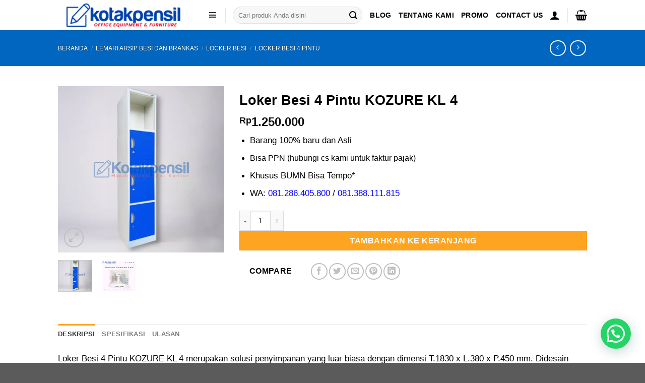

--- FILE ---
content_type: text/html; charset=UTF-8
request_url: https://kotakpensil.com/loker-besi-4-pintu-kozure-kl-4/
body_size: 254634
content:
<!DOCTYPE html>
<html lang="id" prefix="og: https://ogp.me/ns#" class="loading-site no-js">
<head>
	<meta charset="UTF-8" />
	<link rel="profile" href="http://gmpg.org/xfn/11" />
	<link rel="pingback" href="https://kotakpensil.com/xmlrpc.php" />

	<script>(function(html){html.className = html.className.replace(/\bno-js\b/,'js')})(document.documentElement);</script>
<meta name="viewport" content="width=device-width, initial-scale=1" />
<!-- Optimasi Mesin Pencari oleh Rank Math - https://rankmath.com/ -->
<title>Loker Besi 4 Pintu KOZURE KL 4 | Sudah PPN &amp; Free ongkir*</title>
<meta name="description" content="Loker Besi 4 Pintu KOZURE KL 4 - 100% Baru, Sudah Termasuk PPN. Gratis Ongkir*. Hubungi CS Kotakpensil.com di 0812-8640-5800"/>
<meta name="robots" content="follow, index, max-snippet:-1, max-video-preview:-1, max-image-preview:large"/>
<link rel="canonical" href="https://kotakpensil.com/loker-besi-4-pintu-kozure-kl-4/" />
<meta property="og:locale" content="id_ID" />
<meta property="og:type" content="product" />
<meta property="og:title" content="Loker Besi 4 Pintu KOZURE KL 4 | Sudah PPN &amp; Free ongkir*" />
<meta property="og:description" content="Loker Besi 4 Pintu KOZURE KL 4 - 100% Baru, Sudah Termasuk PPN. Gratis Ongkir*. Hubungi CS Kotakpensil.com di 0812-8640-5800" />
<meta property="og:url" content="https://kotakpensil.com/loker-besi-4-pintu-kozure-kl-4/" />
<meta property="og:site_name" content="Kotakpensil.com" />
<meta property="og:updated_time" content="2025-09-26T11:38:41+07:00" />
<meta property="og:image" content="https://kotakpensil.com/wp-content/uploads/2020/03/loker-besi-4-pintu-kozure-kl-4.webp" />
<meta property="og:image:secure_url" content="https://kotakpensil.com/wp-content/uploads/2020/03/loker-besi-4-pintu-kozure-kl-4.webp" />
<meta property="og:image:width" content="1250" />
<meta property="og:image:height" content="1250" />
<meta property="og:image:alt" content="Loker Besi 4 Pintu KOZURE KL 4" />
<meta property="og:image:type" content="image/webp" />
<meta property="product:brand" content="contoh lemari loker" />
<meta property="product:price:amount" content="1250000" />
<meta property="product:price:currency" content="IDR" />
<meta property="product:availability" content="instock" />
<meta name="twitter:card" content="summary_large_image" />
<meta name="twitter:title" content="Loker Besi 4 Pintu KOZURE KL 4 | Sudah PPN &amp; Free ongkir*" />
<meta name="twitter:description" content="Loker Besi 4 Pintu KOZURE KL 4 - 100% Baru, Sudah Termasuk PPN. Gratis Ongkir*. Hubungi CS Kotakpensil.com di 0812-8640-5800" />
<meta name="twitter:image" content="https://kotakpensil.com/wp-content/uploads/2020/03/loker-besi-4-pintu-kozure-kl-4.webp" />
<meta name="twitter:label1" content="Harga" />
<meta name="twitter:data1" content="Rp1.250.000" />
<meta name="twitter:label2" content="Ketersediaan" />
<meta name="twitter:data2" content="Ada Persediaan" />
<script type="application/ld+json" class="rank-math-schema">{"@context":"https://schema.org","@graph":[{"@type":"Organization","@id":"https://kotakpensil.com/#organization","name":"PT. Kotakpensil Bisnis Solusi","url":"https://kotakpensil.com","logo":{"@type":"ImageObject","@id":"https://kotakpensil.com/#logo","url":"https://kotakpensil.com/wp-content/uploads/2020/10/banner-header-kp-hc-style-2.png","contentUrl":"https://kotakpensil.com/wp-content/uploads/2020/10/banner-header-kp-hc-style-2.png","caption":"Kotakpensil.com","inLanguage":"id","width":"1105","height":"212"}},{"@type":"WebSite","@id":"https://kotakpensil.com/#website","url":"https://kotakpensil.com","name":"Kotakpensil.com","publisher":{"@id":"https://kotakpensil.com/#organization"},"inLanguage":"id"},{"@type":"ImageObject","@id":"https://kotakpensil.com/wp-content/uploads/2020/03/loker-besi-4-pintu-kozure-kl-4.webp","url":"https://kotakpensil.com/wp-content/uploads/2020/03/loker-besi-4-pintu-kozure-kl-4.webp","width":"1250","height":"1250","caption":"Loker Besi 4 Pintu KOZURE KL 4","inLanguage":"id"},{"@type":"ItemPage","@id":"https://kotakpensil.com/loker-besi-4-pintu-kozure-kl-4/#webpage","url":"https://kotakpensil.com/loker-besi-4-pintu-kozure-kl-4/","name":"Loker Besi 4 Pintu KOZURE KL 4 | Sudah PPN &amp; Free ongkir*","datePublished":"2020-03-21T02:21:24+07:00","dateModified":"2025-09-26T11:38:41+07:00","isPartOf":{"@id":"https://kotakpensil.com/#website"},"primaryImageOfPage":{"@id":"https://kotakpensil.com/wp-content/uploads/2020/03/loker-besi-4-pintu-kozure-kl-4.webp"},"inLanguage":"id"},{"@type":"Product","brand":{"@type":"Brand","name":"contoh lemari loker"},"name":"Loker Besi 4 Pintu KOZURE KL 4 | Sudah PPN &amp; Free ongkir*","description":"Loker Besi 4 Pintu KOZURE KL 4 - 100% Baru, Sudah Termasuk PPN. Gratis Ongkir*. Hubungi CS Kotakpensil.com di 0812-8640-5800","sku":"lckzkl4","category":"Lemari Arsip Besi dan Brankas &gt; Locker Besi","mainEntityOfPage":{"@id":"https://kotakpensil.com/loker-besi-4-pintu-kozure-kl-4/#webpage"},"height":{"@type":"QuantitativeValue","unitCode":"CMT","value":"185"},"width":{"@type":"QuantitativeValue","unitCode":"CMT","value":"38"},"depth":{"@type":"QuantitativeValue","unitCode":"CMT","value":"45"},"image":[{"@type":"ImageObject","url":"https://kotakpensil.com/wp-content/uploads/2020/03/loker-besi-4-pintu-kozure-kl-4.webp","height":"1250","width":"1250"},{"@type":"ImageObject","url":"https://kotakpensil.com/wp-content/uploads/2023/03/Showroom-tokopedia.jpg","height":"500","width":"500"}],"offers":{"@type":"Offer","price":"1250000","priceCurrency":"IDR","priceValidUntil":"2027-12-31","availability":"http://schema.org/InStock","itemCondition":"NewCondition","url":"https://kotakpensil.com/loker-besi-4-pintu-kozure-kl-4/","seller":{"@type":"Organization","@id":"https://kotakpensil.com/","name":"Kotakpensil.com","url":"https://kotakpensil.com","logo":"https://kotakpensil.com/wp-content/uploads/2020/10/banner-header-kp-hc-style-2.png"}},"additionalProperty":[{"@type":"PropertyValue","name":"pa_merk","value":"Kozure"},{"@type":"PropertyValue","name":"pa_jumlah-kolom","value":"1 Kolom"},{"@type":"PropertyValue","name":"pa_warna","value":"Biru, Orange"},{"@type":"PropertyValue","name":"pa_tebal-plat","value":"0,7 mm"},{"@type":"PropertyValue","name":"pa_ckd","value":"IYA"}],"@id":"https://kotakpensil.com/loker-besi-4-pintu-kozure-kl-4/#richSnippet"}]}</script>
<!-- /Plugin WordPress Rank Math SEO -->

<link rel='prefetch' href='https://kotakpensil.com/wp-content/themes/flatsome/assets/js/flatsome.js?ver=e1ad26bd5672989785e1' />
<link rel='prefetch' href='https://kotakpensil.com/wp-content/themes/flatsome/assets/js/chunk.slider.js?ver=3.19.11' />
<link rel='prefetch' href='https://kotakpensil.com/wp-content/themes/flatsome/assets/js/chunk.popups.js?ver=3.19.11' />
<link rel='prefetch' href='https://kotakpensil.com/wp-content/themes/flatsome/assets/js/chunk.tooltips.js?ver=3.19.11' />
<link rel='prefetch' href='https://kotakpensil.com/wp-content/themes/flatsome/assets/js/woocommerce.js?ver=dd6035ce106022a74757' />
<link rel="alternate" type="application/rss+xml" title="Kotakpensil.com &raquo; Feed" href="https://kotakpensil.com/feed/" />
<link rel="alternate" type="application/rss+xml" title="Kotakpensil.com &raquo; Umpan Komentar" href="https://kotakpensil.com/comments/feed/" />
<link rel="alternate" type="application/rss+xml" title="Kotakpensil.com &raquo; Loker Besi 4 Pintu KOZURE KL 4 Umpan Komentar" href="https://kotakpensil.com/loker-besi-4-pintu-kozure-kl-4/feed/" />
<link rel="alternate" title="oEmbed (JSON)" type="application/json+oembed" href="https://kotakpensil.com/wp-json/oembed/1.0/embed?url=https%3A%2F%2Fkotakpensil.com%2Floker-besi-4-pintu-kozure-kl-4%2F" />
<link rel="alternate" title="oEmbed (XML)" type="text/xml+oembed" href="https://kotakpensil.com/wp-json/oembed/1.0/embed?url=https%3A%2F%2Fkotakpensil.com%2Floker-besi-4-pintu-kozure-kl-4%2F&#038;format=xml" />
<style id='wp-img-auto-sizes-contain-inline-css' type='text/css'>
img:is([sizes=auto i],[sizes^="auto," i]){contain-intrinsic-size:3000px 1500px}
/*# sourceURL=wp-img-auto-sizes-contain-inline-css */
</style>
<style id='wp-block-library-inline-css' type='text/css'>
:root{--wp-block-synced-color:#7a00df;--wp-block-synced-color--rgb:122,0,223;--wp-bound-block-color:var(--wp-block-synced-color);--wp-editor-canvas-background:#ddd;--wp-admin-theme-color:#007cba;--wp-admin-theme-color--rgb:0,124,186;--wp-admin-theme-color-darker-10:#006ba1;--wp-admin-theme-color-darker-10--rgb:0,107,160.5;--wp-admin-theme-color-darker-20:#005a87;--wp-admin-theme-color-darker-20--rgb:0,90,135;--wp-admin-border-width-focus:2px}@media (min-resolution:192dpi){:root{--wp-admin-border-width-focus:1.5px}}.wp-element-button{cursor:pointer}:root .has-very-light-gray-background-color{background-color:#eee}:root .has-very-dark-gray-background-color{background-color:#313131}:root .has-very-light-gray-color{color:#eee}:root .has-very-dark-gray-color{color:#313131}:root .has-vivid-green-cyan-to-vivid-cyan-blue-gradient-background{background:linear-gradient(135deg,#00d084,#0693e3)}:root .has-purple-crush-gradient-background{background:linear-gradient(135deg,#34e2e4,#4721fb 50%,#ab1dfe)}:root .has-hazy-dawn-gradient-background{background:linear-gradient(135deg,#faaca8,#dad0ec)}:root .has-subdued-olive-gradient-background{background:linear-gradient(135deg,#fafae1,#67a671)}:root .has-atomic-cream-gradient-background{background:linear-gradient(135deg,#fdd79a,#004a59)}:root .has-nightshade-gradient-background{background:linear-gradient(135deg,#330968,#31cdcf)}:root .has-midnight-gradient-background{background:linear-gradient(135deg,#020381,#2874fc)}:root{--wp--preset--font-size--normal:16px;--wp--preset--font-size--huge:42px}.has-regular-font-size{font-size:1em}.has-larger-font-size{font-size:2.625em}.has-normal-font-size{font-size:var(--wp--preset--font-size--normal)}.has-huge-font-size{font-size:var(--wp--preset--font-size--huge)}.has-text-align-center{text-align:center}.has-text-align-left{text-align:left}.has-text-align-right{text-align:right}.has-fit-text{white-space:nowrap!important}#end-resizable-editor-section{display:none}.aligncenter{clear:both}.items-justified-left{justify-content:flex-start}.items-justified-center{justify-content:center}.items-justified-right{justify-content:flex-end}.items-justified-space-between{justify-content:space-between}.screen-reader-text{border:0;clip-path:inset(50%);height:1px;margin:-1px;overflow:hidden;padding:0;position:absolute;width:1px;word-wrap:normal!important}.screen-reader-text:focus{background-color:#ddd;clip-path:none;color:#444;display:block;font-size:1em;height:auto;left:5px;line-height:normal;padding:15px 23px 14px;text-decoration:none;top:5px;width:auto;z-index:100000}html :where(.has-border-color){border-style:solid}html :where([style*=border-top-color]){border-top-style:solid}html :where([style*=border-right-color]){border-right-style:solid}html :where([style*=border-bottom-color]){border-bottom-style:solid}html :where([style*=border-left-color]){border-left-style:solid}html :where([style*=border-width]){border-style:solid}html :where([style*=border-top-width]){border-top-style:solid}html :where([style*=border-right-width]){border-right-style:solid}html :where([style*=border-bottom-width]){border-bottom-style:solid}html :where([style*=border-left-width]){border-left-style:solid}html :where(img[class*=wp-image-]){height:auto;max-width:100%}:where(figure){margin:0 0 1em}html :where(.is-position-sticky){--wp-admin--admin-bar--position-offset:var(--wp-admin--admin-bar--height,0px)}@media screen and (max-width:600px){html :where(.is-position-sticky){--wp-admin--admin-bar--position-offset:0px}}
/*# sourceURL=/wp-includes/css/dist/block-library/common.min.css */
</style>
<link rel='stylesheet' id='dashicons-css' href='https://kotakpensil.com/wp-includes/css/dashicons.min.css?ver=6.9' type='text/css' media='all' />
<link rel='stylesheet' id='admin-bar-css' href='https://kotakpensil.com/wp-includes/css/admin-bar.min.css?ver=6.9' type='text/css' media='all' />
<style id='admin-bar-inline-css' type='text/css'>

    /* Hide CanvasJS credits for P404 charts specifically */
    #p404RedirectChart .canvasjs-chart-credit {
        display: none !important;
    }
    
    #p404RedirectChart canvas {
        border-radius: 6px;
    }

    .p404-redirect-adminbar-weekly-title {
        font-weight: bold;
        font-size: 14px;
        color: #fff;
        margin-bottom: 6px;
    }

    #wpadminbar #wp-admin-bar-p404_free_top_button .ab-icon:before {
        content: "\f103";
        color: #dc3545;
        top: 3px;
    }
    
    #wp-admin-bar-p404_free_top_button .ab-item {
        min-width: 80px !important;
        padding: 0px !important;
    }
    
    /* Ensure proper positioning and z-index for P404 dropdown */
    .p404-redirect-adminbar-dropdown-wrap { 
        min-width: 0; 
        padding: 0;
        position: static !important;
    }
    
    #wpadminbar #wp-admin-bar-p404_free_top_button_dropdown {
        position: static !important;
    }
    
    #wpadminbar #wp-admin-bar-p404_free_top_button_dropdown .ab-item {
        padding: 0 !important;
        margin: 0 !important;
    }
    
    .p404-redirect-dropdown-container {
        min-width: 340px;
        padding: 18px 18px 12px 18px;
        background: #23282d !important;
        color: #fff;
        border-radius: 12px;
        box-shadow: 0 8px 32px rgba(0,0,0,0.25);
        margin-top: 10px;
        position: relative !important;
        z-index: 999999 !important;
        display: block !important;
        border: 1px solid #444;
    }
    
    /* Ensure P404 dropdown appears on hover */
    #wpadminbar #wp-admin-bar-p404_free_top_button .p404-redirect-dropdown-container { 
        display: none !important;
    }
    
    #wpadminbar #wp-admin-bar-p404_free_top_button:hover .p404-redirect-dropdown-container { 
        display: block !important;
    }
    
    #wpadminbar #wp-admin-bar-p404_free_top_button:hover #wp-admin-bar-p404_free_top_button_dropdown .p404-redirect-dropdown-container {
        display: block !important;
    }
    
    .p404-redirect-card {
        background: #2c3338;
        border-radius: 8px;
        padding: 18px 18px 12px 18px;
        box-shadow: 0 2px 8px rgba(0,0,0,0.07);
        display: flex;
        flex-direction: column;
        align-items: flex-start;
        border: 1px solid #444;
    }
    
    .p404-redirect-btn {
        display: inline-block;
        background: #dc3545;
        color: #fff !important;
        font-weight: bold;
        padding: 5px 22px;
        border-radius: 8px;
        text-decoration: none;
        font-size: 17px;
        transition: background 0.2s, box-shadow 0.2s;
        margin-top: 8px;
        box-shadow: 0 2px 8px rgba(220,53,69,0.15);
        text-align: center;
        line-height: 1.6;
    }
    
    .p404-redirect-btn:hover {
        background: #c82333;
        color: #fff !important;
        box-shadow: 0 4px 16px rgba(220,53,69,0.25);
    }
    
    /* Prevent conflicts with other admin bar dropdowns */
    #wpadminbar .ab-top-menu > li:hover > .ab-item,
    #wpadminbar .ab-top-menu > li.hover > .ab-item {
        z-index: auto;
    }
    
    #wpadminbar #wp-admin-bar-p404_free_top_button:hover > .ab-item {
        z-index: 999998 !important;
    }
    
/*# sourceURL=admin-bar-inline-css */
</style>
<link rel='stylesheet' id='photoswipe-css' href='https://kotakpensil.com/wp-content/plugins/woocommerce/assets/css/photoswipe/photoswipe.min.css?ver=10.3.7' type='text/css' media='all' />
<link rel='stylesheet' id='photoswipe-default-skin-css' href='https://kotakpensil.com/wp-content/plugins/woocommerce/assets/css/photoswipe/default-skin/default-skin.min.css?ver=10.3.7' type='text/css' media='all' />
<style id='woocommerce-inline-inline-css' type='text/css'>
.woocommerce form .form-row .required { visibility: visible; }
/*# sourceURL=woocommerce-inline-inline-css */
</style>
<link rel='stylesheet' id='megamenu-css' href='https://kotakpensil.com/wp-content/uploads/maxmegamenu/style.css?ver=9f7a8d' type='text/css' media='all' />
<link rel='stylesheet' id='megamenu-genericons-css' href='https://kotakpensil.com/wp-content/plugins/megamenu-pro/icons/genericons/genericons/genericons.css?ver=2.0.1' type='text/css' media='all' />
<link rel='stylesheet' id='megamenu-fontawesome-css' href='https://kotakpensil.com/wp-content/plugins/megamenu-pro/icons/fontawesome/css/font-awesome.min.css?ver=2.0.1' type='text/css' media='all' />
<link rel='stylesheet' id='megamenu-fontawesome5-css' href='https://kotakpensil.com/wp-content/plugins/megamenu-pro/icons/fontawesome5/css/all.min.css?ver=2.0.1' type='text/css' media='all' />
<link rel='stylesheet' id='hint-css' href='https://kotakpensil.com/wp-content/plugins/woo-smart-compare/assets/libs/hint/hint.min.css?ver=6.9' type='text/css' media='all' />
<link rel='stylesheet' id='perfect-scrollbar-css' href='https://kotakpensil.com/wp-content/plugins/woo-smart-compare/assets/libs/perfect-scrollbar/css/perfect-scrollbar.min.css?ver=6.9' type='text/css' media='all' />
<link rel='stylesheet' id='perfect-scrollbar-wpc-css' href='https://kotakpensil.com/wp-content/plugins/woo-smart-compare/assets/libs/perfect-scrollbar/css/custom-theme.css?ver=6.9' type='text/css' media='all' />
<link rel='stylesheet' id='woosc-frontend-css' href='https://kotakpensil.com/wp-content/plugins/woo-smart-compare/assets/css/frontend.css?ver=6.5.3' type='text/css' media='all' />
<link rel='stylesheet' id='brands-styles-css' href='https://kotakpensil.com/wp-content/plugins/woocommerce/assets/css/brands.css?ver=10.3.7' type='text/css' media='all' />
<link rel='stylesheet' id='flatsome-main-css' href='https://kotakpensil.com/wp-content/themes/flatsome/assets/css/flatsome.css?ver=3.19.11' type='text/css' media='all' />
<style id='flatsome-main-inline-css' type='text/css'>
@font-face {
				font-family: "fl-icons";
				font-display: block;
				src: url(https://kotakpensil.com/wp-content/themes/flatsome/assets/css/icons/fl-icons.eot?v=3.19.11);
				src:
					url(https://kotakpensil.com/wp-content/themes/flatsome/assets/css/icons/fl-icons.eot#iefix?v=3.19.11) format("embedded-opentype"),
					url(https://kotakpensil.com/wp-content/themes/flatsome/assets/css/icons/fl-icons.woff2?v=3.19.11) format("woff2"),
					url(https://kotakpensil.com/wp-content/themes/flatsome/assets/css/icons/fl-icons.ttf?v=3.19.11) format("truetype"),
					url(https://kotakpensil.com/wp-content/themes/flatsome/assets/css/icons/fl-icons.woff?v=3.19.11) format("woff"),
					url(https://kotakpensil.com/wp-content/themes/flatsome/assets/css/icons/fl-icons.svg?v=3.19.11#fl-icons) format("svg");
			}
/*# sourceURL=flatsome-main-inline-css */
</style>
<link rel='stylesheet' id='flatsome-shop-css' href='https://kotakpensil.com/wp-content/themes/flatsome/assets/css/flatsome-shop.css?ver=3.19.11' type='text/css' media='all' />
<link rel='stylesheet' id='flatsome-style-css' href='https://kotakpensil.com/wp-content/themes/flatsome/style.css?ver=3.19.11' type='text/css' media='all' />
<script type="text/javascript" src="https://kotakpensil.com/wp-includes/js/jquery/jquery.min.js?ver=3.7.1" id="jquery-core-js"></script>
<script type="text/javascript" src="https://kotakpensil.com/wp-includes/js/jquery/jquery-migrate.min.js?ver=3.4.1" id="jquery-migrate-js"></script>
<script type="text/javascript" src="https://kotakpensil.com/wp-content/plugins/woocommerce/assets/js/jquery-blockui/jquery.blockUI.min.js?ver=2.7.0-wc.10.3.7" id="wc-jquery-blockui-js" data-wp-strategy="defer"></script>
<script type="text/javascript" id="wc-add-to-cart-js-extra">
/* <![CDATA[ */
var wc_add_to_cart_params = {"ajax_url":"/wp-admin/admin-ajax.php","wc_ajax_url":"/?wc-ajax=%%endpoint%%","i18n_view_cart":"Lihat keranjang","cart_url":"https://kotakpensil.com/cart/","is_cart":"","cart_redirect_after_add":"yes"};
//# sourceURL=wc-add-to-cart-js-extra
/* ]]> */
</script>
<script type="text/javascript" src="https://kotakpensil.com/wp-content/plugins/woocommerce/assets/js/frontend/add-to-cart.min.js?ver=10.3.7" id="wc-add-to-cart-js" defer="defer" data-wp-strategy="defer"></script>
<script type="text/javascript" src="https://kotakpensil.com/wp-content/plugins/woocommerce/assets/js/photoswipe/photoswipe.min.js?ver=4.1.1-wc.10.3.7" id="wc-photoswipe-js" defer="defer" data-wp-strategy="defer"></script>
<script type="text/javascript" src="https://kotakpensil.com/wp-content/plugins/woocommerce/assets/js/photoswipe/photoswipe-ui-default.min.js?ver=4.1.1-wc.10.3.7" id="wc-photoswipe-ui-default-js" defer="defer" data-wp-strategy="defer"></script>
<script type="text/javascript" id="wc-single-product-js-extra">
/* <![CDATA[ */
var wc_single_product_params = {"i18n_required_rating_text":"Silakan pilih rating","i18n_rating_options":["1 bintang dari 5","2 bintang dari 5","3 bintang dari 5","4 bintang dari 5","5 bintang dari 5"],"i18n_product_gallery_trigger_text":"Lihat galeri gambar layar penuh","review_rating_required":"yes","flexslider":{"rtl":false,"animation":"slide","smoothHeight":true,"directionNav":false,"controlNav":"thumbnails","slideshow":false,"animationSpeed":500,"animationLoop":false,"allowOneSlide":false},"zoom_enabled":"","zoom_options":[],"photoswipe_enabled":"1","photoswipe_options":{"shareEl":false,"closeOnScroll":false,"history":false,"hideAnimationDuration":0,"showAnimationDuration":0},"flexslider_enabled":""};
//# sourceURL=wc-single-product-js-extra
/* ]]> */
</script>
<script type="text/javascript" src="https://kotakpensil.com/wp-content/plugins/woocommerce/assets/js/frontend/single-product.min.js?ver=10.3.7" id="wc-single-product-js" defer="defer" data-wp-strategy="defer"></script>
<script type="text/javascript" src="https://kotakpensil.com/wp-content/plugins/woocommerce/assets/js/js-cookie/js.cookie.min.js?ver=2.1.4-wc.10.3.7" id="wc-js-cookie-js" data-wp-strategy="defer"></script>
<link rel="https://api.w.org/" href="https://kotakpensil.com/wp-json/" /><link rel="alternate" title="JSON" type="application/json" href="https://kotakpensil.com/wp-json/wp/v2/product/4153" /><link rel="EditURI" type="application/rsd+xml" title="RSD" href="https://kotakpensil.com/xmlrpc.php?rsd" />
<meta name="generator" content="WordPress 6.9" />
<link rel='shortlink' href='https://kotakpensil.com/?p=4153' />
	<noscript><style>.woocommerce-product-gallery{ opacity: 1 !important; }</style></noscript>
	<meta name="generator" content="Elementor 3.33.3; features: e_font_icon_svg, additional_custom_breakpoints; settings: css_print_method-external, google_font-enabled, font_display-swap">
			<style>
				.e-con.e-parent:nth-of-type(n+4):not(.e-lazyloaded):not(.e-no-lazyload),
				.e-con.e-parent:nth-of-type(n+4):not(.e-lazyloaded):not(.e-no-lazyload) * {
					background-image: none !important;
				}
				@media screen and (max-height: 1024px) {
					.e-con.e-parent:nth-of-type(n+3):not(.e-lazyloaded):not(.e-no-lazyload),
					.e-con.e-parent:nth-of-type(n+3):not(.e-lazyloaded):not(.e-no-lazyload) * {
						background-image: none !important;
					}
				}
				@media screen and (max-height: 640px) {
					.e-con.e-parent:nth-of-type(n+2):not(.e-lazyloaded):not(.e-no-lazyload),
					.e-con.e-parent:nth-of-type(n+2):not(.e-lazyloaded):not(.e-no-lazyload) * {
						background-image: none !important;
					}
				}
			</style>
			<link rel="icon" href="https://kotakpensil.com/wp-content/uploads/2023/03/cropped-Logo-kotak-dan-pensil-NEW-32x32.png" sizes="32x32" />
<link rel="icon" href="https://kotakpensil.com/wp-content/uploads/2023/03/cropped-Logo-kotak-dan-pensil-NEW-192x192.png" sizes="192x192" />
<link rel="apple-touch-icon" href="https://kotakpensil.com/wp-content/uploads/2023/03/cropped-Logo-kotak-dan-pensil-NEW-180x180.png" />
<meta name="msapplication-TileImage" content="https://kotakpensil.com/wp-content/uploads/2023/03/cropped-Logo-kotak-dan-pensil-NEW-270x270.png" />
<style id="custom-css" type="text/css">:root {--primary-color: #ffa420;--fs-color-primary: #ffa420;--fs-color-secondary: #ffa420;--fs-color-success: #7a9c59;--fs-color-alert: #b20000;--fs-experimental-link-color: #0849a9;--fs-experimental-link-color-hover: #111;}.tooltipster-base {--tooltip-color: #fff;--tooltip-bg-color: #000;}.off-canvas-right .mfp-content, .off-canvas-left .mfp-content {--drawer-width: 300px;}.off-canvas .mfp-content.off-canvas-cart {--drawer-width: 360px;}.header-main{height: 60px}#logo img{max-height: 60px}#logo{width:260px;}.header-bottom{min-height: 43px}.header-top{min-height: 20px}.transparent .header-main{height: 30px}.transparent #logo img{max-height: 30px}.has-transparent + .page-title:first-of-type,.has-transparent + #main > .page-title,.has-transparent + #main > div > .page-title,.has-transparent + #main .page-header-wrapper:first-of-type .page-title{padding-top: 110px;}.header.show-on-scroll,.stuck .header-main{height:50px!important}.stuck #logo img{max-height: 50px!important}.search-form{ width: 79%;}.header-bg-color {background-color: rgba(255,255,255,0.9)}.header-bottom {background-color: #424242}.header-main .nav > li > a{line-height: 21px }.stuck .header-main .nav > li > a{line-height: 15px }.header-bottom-nav > li > a{line-height: 41px }@media (max-width: 549px) {.header-main{height: 70px}#logo img{max-height: 70px}}.nav-dropdown-has-arrow.nav-dropdown-has-border li.has-dropdown:before{border-bottom-color: #FFFFFF;}.nav .nav-dropdown{border-color: #FFFFFF }.nav-dropdown{font-size:100%}.nav-dropdown-has-arrow li.has-dropdown:after{border-bottom-color: #FFFFFF;}.nav .nav-dropdown{background-color: #FFFFFF}.header-top{background-color:#f6f6f6!important;}body{color: #000000}h1,h2,h3,h4,h5,h6,.heading-font{color: #000000;}.header:not(.transparent) .header-nav-main.nav > li > a {color: #000000;}.header:not(.transparent) .header-nav-main.nav > li > a:hover,.header:not(.transparent) .header-nav-main.nav > li.active > a,.header:not(.transparent) .header-nav-main.nav > li.current > a,.header:not(.transparent) .header-nav-main.nav > li > a.active,.header:not(.transparent) .header-nav-main.nav > li > a.current{color: #1e73be;}.header-nav-main.nav-line-bottom > li > a:before,.header-nav-main.nav-line-grow > li > a:before,.header-nav-main.nav-line > li > a:before,.header-nav-main.nav-box > li > a:hover,.header-nav-main.nav-box > li.active > a,.header-nav-main.nav-pills > li > a:hover,.header-nav-main.nav-pills > li.active > a{color:#FFF!important;background-color: #1e73be;}.shop-page-title.featured-title .title-overlay{background-color: #0066bf;}@media screen and (min-width: 550px){.products .box-vertical .box-image{min-width: 500px!important;width: 500px!important;}}.nav-vertical-fly-out > li + li {border-top-width: 1px; border-top-style: solid;}/* Custom CSS */.wp-megamenu-main-wrapper.wpmega-mountain-meadow-white.wpmm-orientation-horizontal, .wp-megamenu-main-wrapper.wpmega-mountain-meadow-white.wpmm-orientation-vertical {width: -webkit-fill-available;}.label-new.menu-item > a:after{content:"New";}.label-hot.menu-item > a:after{content:"Hot";}.label-sale.menu-item > a:after{content:"Sale";}.label-popular.menu-item > a:after{content:"Popular";}</style><style id="kirki-inline-styles"></style><style type="text/css">/** Mega Menu CSS: fs **/</style>
</head>

<body class="wp-singular product-template-default single single-product postid-4153 wp-theme-flatsome theme-flatsome woocommerce woocommerce-page woocommerce-no-js mega-menu-primary full-width box-shadow nav-dropdown-has-arrow nav-dropdown-has-shadow nav-dropdown-has-border parallax-mobile elementor-default elementor-kit-50866">


<a class="skip-link screen-reader-text" href="#main">Skip to content</a>

<div id="wrapper">

	
	<header id="header" class="header has-sticky sticky-jump">
		<div class="header-wrapper">
			<div id="top-bar" class="header-top nav-dark show-for-medium">
    <div class="flex-row container">
      <div class="flex-col hide-for-medium flex-left">
          <ul class="nav nav-left medium-nav-center nav-small  nav-divided">
                        </ul>
      </div>

      <div class="flex-col hide-for-medium flex-center">
          <ul class="nav nav-center nav-small  nav-divided">
                        </ul>
      </div>

      <div class="flex-col hide-for-medium flex-right">
         <ul class="nav top-bar-nav nav-right nav-small  nav-divided">
                        </ul>
      </div>

            <div class="flex-col show-for-medium flex-grow">
          <ul class="nav nav-center nav-small mobile-nav  nav-divided">
              <li class="html custom html_topbar_left"><style>
.ulkp {list-style-type:none;}
.likp {display:inline;margin-right:20px;}
.akp {font-size:15px}

@media only screen and (max-width: 768px) {
  /* For mobile phones: */
#top-bar {
    display:none;
  }
}
</style>
<ul class="ulkp">
<li class="likp"><a href="https://kotakpensil.com/faq" class="akp">HOME</a></li>
<li class="likp"><a href="https://kotakpensil.com/faq" class="akp">BLOG</a></li>
<li class="likp"><a href="https://kotakpensil.com/faq" class="akp">FAQ</a></li>
<li class="likp"><a href="https://kotakpensil.com/faq" class="akp">ABOUT US</a></li>
</ul></li>          </ul>
      </div>
      
    </div>
</div>
<div id="masthead" class="header-main ">
      <div class="header-inner flex-row container logo-left medium-logo-center" role="navigation">

          <!-- Logo -->
          <div id="logo" class="flex-col logo">
            
<!-- Header logo -->
<a href="https://kotakpensil.com/" title="Kotakpensil.com - Toko Online Alat Kantor Sejak 2009 &#8211; Barang Pasti Asli" rel="home">
		<img fetchpriority="high" width="1020" height="196" src="https://kotakpensil.com/wp-content/uploads/2024/02/NEW-2024-LOGO-KOTAKPENSIL-WEBSITE.png" class="header_logo header-logo" alt="Kotakpensil.com"/><img  width="1020" height="196" src="https://kotakpensil.com/wp-content/uploads/2024/02/NEW-2024-LOGO-KOTAKPENSIL-WEBSITE.png" class="header-logo-dark" alt="Kotakpensil.com"/></a>
          </div>

          <!-- Mobile Left Elements -->
          <div class="flex-col show-for-medium flex-left">
            <ul class="mobile-nav nav nav-left ">
              <li class="nav-icon has-icon">
  		<a href="#" data-open="#main-menu" data-pos="left" data-bg="main-menu-overlay" data-color="" class="is-small" aria-label="Menu" aria-controls="main-menu" aria-expanded="false">

		  <i class="icon-menu" ></i>
		  <span class="menu-title uppercase hide-for-small">Menu</span>		</a>
	</li>
            </ul>
          </div>

          <!-- Left Elements -->
          <div class="flex-col hide-for-medium flex-left
            flex-grow">
            <ul class="header-nav header-nav-main nav nav-left  nav-size-medium nav-uppercase" >
              <div id="mega-menu-wrap-primary" class="mega-menu-wrap"><div class="mega-menu-toggle"><div class="mega-toggle-blocks-left"></div><div class="mega-toggle-blocks-center"></div><div class="mega-toggle-blocks-right"><div class='mega-toggle-block mega-menu-toggle-block mega-toggle-block-1' id='mega-toggle-block-1' tabindex='0'><span class='mega-toggle-label' role='button' aria-expanded='false'><span class='mega-toggle-label-closed'>MENU</span><span class='mega-toggle-label-open'>MENU</span></span></div></div></div><ul id="mega-menu-primary" class="mega-menu max-mega-menu mega-menu-horizontal mega-no-js" data-event="hover_intent" data-effect="fade_up" data-effect-speed="200" data-effect-mobile="disabled" data-effect-speed-mobile="0" data-mobile-force-width="false" data-second-click="go" data-document-click="collapse" data-vertical-behaviour="standard" data-breakpoint="600" data-unbind="true" data-mobile-state="collapse_all" data-mobile-direction="vertical" data-hover-intent-timeout="300" data-hover-intent-interval="100"><li class="mega-menu-item mega-menu-item-type-custom mega-menu-item-object-custom mega-menu-item-has-children mega-align-bottom-left mega-menu-tabbed mega-hide-arrow mega-has-icon mega-icon-left mega-hide-text mega-menu-megamenu mega-menu-item-8850" id="mega-menu-item-8850"><a class="dashicons-menu-alt3 mega-menu-link" href="#kategori" aria-expanded="false" tabindex="0" aria-label="kategori"><span class="mega-indicator" aria-hidden="true"></span></a>
<ul class="mega-sub-menu">
<li class="mega-menu-item mega-menu-item-type-custom mega-menu-item-object-custom mega-menu-item-has-children mega-menu-megamenu mega-menu-grid mega-has-icon mega-icon-left mega-menu-item-9573" id="mega-menu-item-9573"><a class="fas fa-network-wired mega-menu-link">Lemari Kantor<span class="mega-indicator" aria-hidden="true"></span></a>
	<ul class="mega-sub-menu" role='presentation'>
<li class="mega-menu-row" id="mega-menu-9573-0">
		<ul class="mega-sub-menu" style='--columns:12' role='presentation'>
<li class="mega-menu-column mega-menu-columns-4-of-12" style="--columns:12; --span:4" id="mega-menu-9573-0-0">
			<ul class="mega-sub-menu">
<li class="mega-menu-item mega-menu-item-type-taxonomy mega-menu-item-object-product_cat mega-menu-column-standard mega-menu-columns-1-of-6 mega-menu-item-9575" style="--columns:6; --span:1" id="mega-menu-item-9575"><a class="mega-menu-link" href="https://kotakpensil.com/mobile-file-system/">MOBILE FILE / ROLL O PACK</a></li><li class="mega-menu-item mega-menu-item-type-taxonomy mega-menu-item-object-product_cat mega-menu-column-standard mega-menu-columns-1-of-6 mega-menu-item-9578" style="--columns:6; --span:1" id="mega-menu-item-9578"><a class="mega-menu-link" href="https://kotakpensil.com/lemari-arsip/">LEMARI KANTOR</a></li><li class="mega-menu-item mega-menu-item-type-taxonomy mega-menu-item-object-product_cat mega-menu-column-standard mega-menu-columns-1-of-6 mega-menu-item-9576" style="--columns:6; --span:1" id="mega-menu-item-9576"><a class="mega-menu-link" href="https://kotakpensil.com/filling-cabinet/">FILLING CABINET</a></li>			</ul>
</li><li class="mega-menu-column mega-menu-columns-4-of-12" style="--columns:12; --span:4" id="mega-menu-9573-0-1">
			<ul class="mega-sub-menu">
<li class="mega-menu-item mega-menu-item-type-taxonomy mega-menu-item-object-product_cat mega-menu-column-standard mega-menu-columns-1-of-6 mega-menu-item-48128" style="--columns:6; --span:1" id="mega-menu-item-48128"><a class="mega-menu-link" href="https://kotakpensil.com/lemari-arsip-besi/">LEMARI ARSIP BESI</a></li><li class="mega-menu-item mega-menu-item-type-taxonomy mega-menu-item-object-product_cat mega-current-product-ancestor mega-current-menu-parent mega-current-product-parent mega-menu-column-standard mega-menu-columns-1-of-6 mega-menu-item-9577" style="--columns:6; --span:1" id="mega-menu-item-9577"><a class="mega-menu-link" href="https://kotakpensil.com/jual-locker-besi/">LOCKER</a></li><li class="mega-menu-item mega-menu-item-type-taxonomy mega-menu-item-object-product_cat mega-menu-column-standard mega-menu-columns-1-of-6 mega-menu-item-9580" style="--columns:6; --span:1" id="mega-menu-item-9580"><a class="mega-menu-link" href="https://kotakpensil.com/rak-gudang-arsip/">RAK BESI</a></li>			</ul>
</li><li class="mega-menu-column mega-menu-columns-4-of-12" style="--columns:12; --span:4" id="mega-menu-9573-0-2">
			<ul class="mega-sub-menu">
<li class="mega-menu-item mega-menu-item-type-widget widget_media_image mega-menu-item-media_image-40" id="mega-menu-item-media_image-40"><a href="https://kotakpensil.com/brankas-uchida/"><img width="400" height="400" src="https://kotakpensil.com/wp-content/uploads/2025/02/1-1-Website-1-1-400x400.webp" class="image wp-image-48250  attachment-medium size-medium" alt="" style="max-width: 100%; height: auto;" decoding="async" srcset="https://kotakpensil.com/wp-content/uploads/2025/02/1-1-Website-1-1-400x400.webp 400w, https://kotakpensil.com/wp-content/uploads/2025/02/1-1-Website-1-1-800x800.webp 800w, https://kotakpensil.com/wp-content/uploads/2025/02/1-1-Website-1-1-280x280.webp 280w, https://kotakpensil.com/wp-content/uploads/2025/02/1-1-Website-1-1-768x768.webp 768w, https://kotakpensil.com/wp-content/uploads/2025/02/1-1-Website-1-1-500x500.webp 500w, https://kotakpensil.com/wp-content/uploads/2025/02/1-1-Website-1-1-100x100.webp 100w, https://kotakpensil.com/wp-content/uploads/2025/02/1-1-Website-1-1-600x600.webp 600w, https://kotakpensil.com/wp-content/uploads/2025/02/1-1-Website-1-1-96x96.webp 96w, https://kotakpensil.com/wp-content/uploads/2025/02/1-1-Website-1-1.webp 1080w" sizes="(max-width: 400px) 100vw, 400px" /></a></li>			</ul>
</li>		</ul>
</li>	</ul>
</li><li class="mega-menu-item mega-menu-item-type-taxonomy mega-menu-item-object-product_cat mega-menu-item-has-children mega-menu-megamenu mega-menu-grid mega-has-icon mega-icon-left mega-menu-item-9574" id="mega-menu-item-9574"><a class="fas fa-lock mega-menu-link" href="https://kotakpensil.com/brankas/">Brankas<span class="mega-indicator" aria-hidden="true"></span></a>
	<ul class="mega-sub-menu" role='presentation'>
<li class="mega-menu-row" id="mega-menu-9574-0">
		<ul class="mega-sub-menu" style='--columns:12' role='presentation'>
<li class="mega-menu-column mega-menu-columns-4-of-12" style="--columns:12; --span:4" id="mega-menu-9574-0-0">
			<ul class="mega-sub-menu">
<li class="mega-menu-item mega-menu-item-type-taxonomy mega-menu-item-object-product_cat mega-menu-column-standard mega-menu-columns-1-of-6 mega-menu-item-48133" style="--columns:6; --span:1" id="mega-menu-item-48133"><a class="mega-menu-link" href="https://kotakpensil.com/hotel-safe-deposite/">Hotel Safe Deposite</a></li><li class="mega-menu-item mega-menu-item-type-taxonomy mega-menu-item-object-product_cat mega-menu-column-standard mega-menu-columns-1-of-6 mega-menu-item-48129" style="--columns:6; --span:1" id="mega-menu-item-48129"><a class="mega-menu-link" href="https://kotakpensil.com/brankas-besar/">Brankas Besar (Office)</a></li><li class="mega-menu-item mega-menu-item-type-taxonomy mega-menu-item-object-product_cat mega-menu-column-standard mega-menu-columns-1-of-6 mega-menu-item-48131" style="--columns:6; --span:1" id="mega-menu-item-48131"><a class="mega-menu-link" href="https://kotakpensil.com/brankas-kecil/">Brankas Kecil (Personal)</a></li>			</ul>
</li><li class="mega-menu-column mega-menu-columns-4-of-12" style="--columns:12; --span:4" id="mega-menu-9574-0-1">
			<ul class="mega-sub-menu">
<li class="mega-menu-item mega-menu-item-type-taxonomy mega-menu-item-object-product_cat mega-menu-column-standard mega-menu-columns-1-of-6 mega-menu-item-40219" style="--columns:6; --span:1" id="mega-menu-item-40219"><a class="mega-menu-link" href="https://kotakpensil.com/safe-box/">SAFE BOX</a></li><li class="mega-menu-item mega-menu-item-type-taxonomy mega-menu-item-object-product_cat mega-menu-column-standard mega-menu-columns-1-of-6 mega-menu-item-48132" style="--columns:6; --span:1" id="mega-menu-item-48132"><a class="mega-menu-link" href="https://kotakpensil.com/brankas-night-deposit/">Brankas Night Deposit</a></li><li class="mega-menu-item mega-menu-item-type-taxonomy mega-menu-item-object-product_cat mega-menu-column-standard mega-menu-columns-1-of-6 mega-menu-item-48135" style="--columns:6; --span:1" id="mega-menu-item-48135"><a class="mega-menu-link" href="https://kotakpensil.com/file-safe/">Filling Cabinet Brankas</a></li>			</ul>
</li><li class="mega-menu-column mega-menu-columns-4-of-12" style="--columns:12; --span:4" id="mega-menu-9574-0-2">
			<ul class="mega-sub-menu">
<li class="mega-menu-item mega-menu-item-type-widget widget_media_image mega-menu-item-media_image-41" id="mega-menu-item-media_image-41"><a href="https://kotakpensil.com/brankas-uchida/"><img width="400" height="400" src="https://kotakpensil.com/wp-content/uploads/2025/02/1-1-Website-1-1-400x400.webp" class="image wp-image-48250  attachment-medium size-medium" alt="" style="max-width: 100%; height: auto;" decoding="async" srcset="https://kotakpensil.com/wp-content/uploads/2025/02/1-1-Website-1-1-400x400.webp 400w, https://kotakpensil.com/wp-content/uploads/2025/02/1-1-Website-1-1-800x800.webp 800w, https://kotakpensil.com/wp-content/uploads/2025/02/1-1-Website-1-1-280x280.webp 280w, https://kotakpensil.com/wp-content/uploads/2025/02/1-1-Website-1-1-768x768.webp 768w, https://kotakpensil.com/wp-content/uploads/2025/02/1-1-Website-1-1-500x500.webp 500w, https://kotakpensil.com/wp-content/uploads/2025/02/1-1-Website-1-1-100x100.webp 100w, https://kotakpensil.com/wp-content/uploads/2025/02/1-1-Website-1-1-600x600.webp 600w, https://kotakpensil.com/wp-content/uploads/2025/02/1-1-Website-1-1-96x96.webp 96w, https://kotakpensil.com/wp-content/uploads/2025/02/1-1-Website-1-1.webp 1080w" sizes="(max-width: 400px) 100vw, 400px" /></a></li>			</ul>
</li>		</ul>
</li>	</ul>
</li><li class="mega-menu-item mega-menu-item-type-taxonomy mega-menu-item-object-product_cat mega-menu-item-has-children mega-menu-megamenu mega-menu-grid mega-has-icon mega-icon-left mega-menu-item-40216" id="mega-menu-item-40216"><a class="fa-archive mega-menu-link" href="https://kotakpensil.com/cabinet/">CABINET<span class="mega-indicator" aria-hidden="true"></span></a>
	<ul class="mega-sub-menu" role='presentation'>
<li class="mega-menu-row" id="mega-menu-40216-0">
		<ul class="mega-sub-menu" style='--columns:12' role='presentation'>
<li class="mega-menu-column mega-menu-columns-4-of-12" style="--columns:12; --span:4" id="mega-menu-40216-0-0">
			<ul class="mega-sub-menu">
<li class="mega-menu-item mega-menu-item-type-taxonomy mega-menu-item-object-product_cat mega-menu-column-standard mega-menu-columns-1-of-6 mega-menu-item-40214" style="--columns:6; --span:1" id="mega-menu-item-40214"><a class="mega-menu-link" href="https://kotakpensil.com/lemari-gambar/">LEMARI GAMBAR</a></li><li class="mega-menu-item mega-menu-item-type-taxonomy mega-menu-item-object-product_cat mega-menu-column-standard mega-menu-columns-1-of-6 mega-menu-item-48137" style="--columns:6; --span:1" id="mega-menu-item-48137"><a class="mega-menu-link" href="https://kotakpensil.com/cabinet-bpkb/">Cabinet BPKB</a></li><li class="mega-menu-item mega-menu-item-type-taxonomy mega-menu-item-object-product_cat mega-menu-column-standard mega-menu-columns-1-of-6 mega-menu-item-48139" style="--columns:6; --span:1" id="mega-menu-item-48139"><a class="mega-menu-link" href="https://kotakpensil.com/tool-cabinet/">Tool Cabinet</a></li>			</ul>
</li><li class="mega-menu-column mega-menu-columns-4-of-12" style="--columns:12; --span:4" id="mega-menu-40216-0-1">
			<ul class="mega-sub-menu">
<li class="mega-menu-item mega-menu-item-type-taxonomy mega-menu-item-object-product_cat mega-menu-column-standard mega-menu-columns-1-of-6 mega-menu-item-48140" style="--columns:6; --span:1" id="mega-menu-item-48140"><a class="mega-menu-link" href="https://kotakpensil.com/jual-card-cabinet/">Card Cabinet</a></li><li class="mega-menu-item mega-menu-item-type-taxonomy mega-menu-item-object-product_cat mega-menu-column-standard mega-menu-columns-1-of-6 mega-menu-item-9586" style="--columns:6; --span:1" id="mega-menu-item-9586"><a class="mega-menu-link" href="https://kotakpensil.com/mail-box/">MAIL BOX</a></li><li class="mega-menu-item mega-menu-item-type-taxonomy mega-menu-item-object-product_cat mega-menu-column-standard mega-menu-columns-1-of-6 mega-menu-item-48141" style="--columns:6; --span:1" id="mega-menu-item-48141"><a class="mega-menu-link" href="https://kotakpensil.com/jual-direction-cabinet/">Direction Cabinet</a></li>			</ul>
</li><li class="mega-menu-column mega-menu-columns-4-of-12" style="--columns:12; --span:4" id="mega-menu-40216-0-2">
			<ul class="mega-sub-menu">
<li class="mega-menu-item mega-menu-item-type-widget widget_media_image mega-menu-item-media_image-44" id="mega-menu-item-media_image-44"><a href="https://kotakpensil.com/brankas-uchida/"><img width="400" height="400" src="https://kotakpensil.com/wp-content/uploads/2025/02/1-1-Website-1-1-400x400.webp" class="image wp-image-48250  attachment-medium size-medium" alt="" style="max-width: 100%; height: auto;" decoding="async" srcset="https://kotakpensil.com/wp-content/uploads/2025/02/1-1-Website-1-1-400x400.webp 400w, https://kotakpensil.com/wp-content/uploads/2025/02/1-1-Website-1-1-800x800.webp 800w, https://kotakpensil.com/wp-content/uploads/2025/02/1-1-Website-1-1-280x280.webp 280w, https://kotakpensil.com/wp-content/uploads/2025/02/1-1-Website-1-1-768x768.webp 768w, https://kotakpensil.com/wp-content/uploads/2025/02/1-1-Website-1-1-500x500.webp 500w, https://kotakpensil.com/wp-content/uploads/2025/02/1-1-Website-1-1-100x100.webp 100w, https://kotakpensil.com/wp-content/uploads/2025/02/1-1-Website-1-1-600x600.webp 600w, https://kotakpensil.com/wp-content/uploads/2025/02/1-1-Website-1-1-96x96.webp 96w, https://kotakpensil.com/wp-content/uploads/2025/02/1-1-Website-1-1.webp 1080w" sizes="(max-width: 400px) 100vw, 400px" /></a></li>			</ul>
</li>		</ul>
</li>	</ul>
</li><li class="mega-menu-item mega-menu-item-type-taxonomy mega-menu-item-object-product_cat mega-menu-item-has-children mega-menu-megamenu mega-menu-grid mega-has-icon mega-icon-left mega-menu-item-25964" id="mega-menu-item-25964"><a class="fas fa-chair mega-menu-link" href="https://kotakpensil.com/kursi-kantor/">KURSI KANTOR<span class="mega-indicator" aria-hidden="true"></span></a>
	<ul class="mega-sub-menu" role='presentation'>
<li class="mega-menu-row" id="mega-menu-25964-0">
		<ul class="mega-sub-menu" style='--columns:12' role='presentation'>
<li class="mega-menu-column mega-menu-columns-4-of-12" style="--columns:12; --span:4" id="mega-menu-25964-0-0">
			<ul class="mega-sub-menu">
<li class="mega-menu-item mega-menu-item-type-taxonomy mega-menu-item-object-product_cat mega-menu-column-standard mega-menu-columns-1-of-6 mega-menu-item-48142" style="--columns:6; --span:1" id="mega-menu-item-48142"><a class="mega-menu-link" href="https://kotakpensil.com/kursi-kerja/">Kursi Kerja</a></li><li class="mega-menu-item mega-menu-item-type-taxonomy mega-menu-item-object-product_cat mega-menu-column-standard mega-menu-columns-1-of-6 mega-menu-item-48143" style="--columns:6; --span:1" id="mega-menu-item-48143"><a class="mega-menu-link" href="https://kotakpensil.com/jual-kursi-tunggu/">Kursi Tunggu</a></li><li class="mega-menu-item mega-menu-item-type-taxonomy mega-menu-item-object-product_cat mega-menu-column-standard mega-menu-columns-1-of-6 mega-menu-item-48144" style="--columns:6; --span:1" id="mega-menu-item-48144"><a class="mega-menu-link" href="https://kotakpensil.com/kursi-sekolah-kuliah/">Kursi Lipat</a></li><li class="mega-menu-item mega-menu-item-type-taxonomy mega-menu-item-object-product_cat mega-menu-column-standard mega-menu-columns-1-of-6 mega-menu-item-25965" style="--columns:6; --span:1" id="mega-menu-item-25965"><a class="mega-menu-link" href="https://kotakpensil.com/jual-kursi-belajar/">Kursi Meja Sekolah</a></li>			</ul>
</li><li class="mega-menu-column mega-menu-columns-4-of-12" style="--columns:12; --span:4" id="mega-menu-25964-0-1"></li><li class="mega-menu-column mega-menu-columns-4-of-12" style="--columns:12; --span:4" id="mega-menu-25964-0-2">
			<ul class="mega-sub-menu">
<li class="mega-menu-item mega-menu-item-type-widget widget_media_image mega-menu-item-media_image-45" id="mega-menu-item-media_image-45"><a href="https://kotakpensil.com/brankas-uchida/"><img width="400" height="400" src="https://kotakpensil.com/wp-content/uploads/2025/02/1-1-Website-1-1-400x400.webp" class="image wp-image-48250  attachment-medium size-medium" alt="" style="max-width: 100%; height: auto;" decoding="async" srcset="https://kotakpensil.com/wp-content/uploads/2025/02/1-1-Website-1-1-400x400.webp 400w, https://kotakpensil.com/wp-content/uploads/2025/02/1-1-Website-1-1-800x800.webp 800w, https://kotakpensil.com/wp-content/uploads/2025/02/1-1-Website-1-1-280x280.webp 280w, https://kotakpensil.com/wp-content/uploads/2025/02/1-1-Website-1-1-768x768.webp 768w, https://kotakpensil.com/wp-content/uploads/2025/02/1-1-Website-1-1-500x500.webp 500w, https://kotakpensil.com/wp-content/uploads/2025/02/1-1-Website-1-1-100x100.webp 100w, https://kotakpensil.com/wp-content/uploads/2025/02/1-1-Website-1-1-600x600.webp 600w, https://kotakpensil.com/wp-content/uploads/2025/02/1-1-Website-1-1-96x96.webp 96w, https://kotakpensil.com/wp-content/uploads/2025/02/1-1-Website-1-1.webp 1080w" sizes="(max-width: 400px) 100vw, 400px" /></a></li>			</ul>
</li>		</ul>
</li>	</ul>
</li><li class="mega-menu-item mega-menu-item-type-taxonomy mega-menu-item-object-product_cat mega-menu-item-has-children mega-menu-megamenu mega-menu-grid mega-has-icon mega-icon-left mega-menu-item-25968" id="mega-menu-item-25968"><a class="fab fa-houzz mega-menu-link" href="https://kotakpensil.com/meja-kantor/">MEJA KANTOR<span class="mega-indicator" aria-hidden="true"></span></a>
	<ul class="mega-sub-menu" role='presentation'>
<li class="mega-menu-row" id="mega-menu-25968-0">
		<ul class="mega-sub-menu" style='--columns:12' role='presentation'>
<li class="mega-menu-column mega-menu-columns-4-of-12" style="--columns:12; --span:4" id="mega-menu-25968-0-0">
			<ul class="mega-sub-menu">
<li class="mega-menu-item mega-menu-item-type-taxonomy mega-menu-item-object-product_cat mega-menu-column-standard mega-menu-columns-1-of-6 mega-menu-item-40211" style="--columns:6; --span:1" id="mega-menu-item-40211"><a class="mega-menu-link" href="https://kotakpensil.com/meja-besi/">Meja Besi / Pabrik</a></li><li class="mega-menu-item mega-menu-item-type-taxonomy mega-menu-item-object-product_cat mega-menu-column-standard mega-menu-columns-1-of-6 mega-menu-item-25969" style="--columns:6; --span:1" id="mega-menu-item-25969"><a class="mega-menu-link" href="https://kotakpensil.com/meja-kerja/">Meja kerja</a></li><li class="mega-menu-item mega-menu-item-type-taxonomy mega-menu-item-object-product_cat mega-menu-column-standard mega-menu-columns-1-of-6 mega-menu-item-40210" style="--columns:6; --span:1" id="mega-menu-item-40210"><a class="mega-menu-link" href="https://kotakpensil.com/meja-rapat/">Meja Rapat - Meeting</a></li>			</ul>
</li><li class="mega-menu-column mega-menu-columns-4-of-12" style="--columns:12; --span:4" id="mega-menu-25968-0-1">
			<ul class="mega-sub-menu">
<li class="mega-menu-item mega-menu-item-type-taxonomy mega-menu-item-object-product_cat mega-menu-column-standard mega-menu-columns-1-of-6 mega-menu-item-48146" style="--columns:6; --span:1" id="mega-menu-item-48146"><a class="mega-menu-link" href="https://kotakpensil.com/meja-samping/">Meja Samping</a></li><li class="mega-menu-item mega-menu-item-type-taxonomy mega-menu-item-object-product_cat mega-menu-column-standard mega-menu-columns-1-of-6 mega-menu-item-48148" style="--columns:6; --span:1" id="mega-menu-item-48148"><a class="mega-menu-link" href="https://kotakpensil.com/meja-lipat/">Meja Lipat Serbaguna</a></li>			</ul>
</li><li class="mega-menu-column mega-menu-columns-4-of-12" style="--columns:12; --span:4" id="mega-menu-25968-0-2">
			<ul class="mega-sub-menu">
<li class="mega-menu-item mega-menu-item-type-widget widget_media_image mega-menu-item-media_image-46" id="mega-menu-item-media_image-46"><img width="400" height="400" src="https://kotakpensil.com/wp-content/uploads/2025/02/1-1-Website-1-1-400x400.webp" class="image wp-image-48250  attachment-medium size-medium" alt="" style="max-width: 100%; height: auto;" decoding="async" srcset="https://kotakpensil.com/wp-content/uploads/2025/02/1-1-Website-1-1-400x400.webp 400w, https://kotakpensil.com/wp-content/uploads/2025/02/1-1-Website-1-1-800x800.webp 800w, https://kotakpensil.com/wp-content/uploads/2025/02/1-1-Website-1-1-280x280.webp 280w, https://kotakpensil.com/wp-content/uploads/2025/02/1-1-Website-1-1-768x768.webp 768w, https://kotakpensil.com/wp-content/uploads/2025/02/1-1-Website-1-1-500x500.webp 500w, https://kotakpensil.com/wp-content/uploads/2025/02/1-1-Website-1-1-100x100.webp 100w, https://kotakpensil.com/wp-content/uploads/2025/02/1-1-Website-1-1-600x600.webp 600w, https://kotakpensil.com/wp-content/uploads/2025/02/1-1-Website-1-1-96x96.webp 96w, https://kotakpensil.com/wp-content/uploads/2025/02/1-1-Website-1-1.webp 1080w" sizes="(max-width: 400px) 100vw, 400px" /></li>			</ul>
</li>		</ul>
</li>	</ul>
</li><li class="mega-menu-item mega-menu-item-type-custom mega-menu-item-object-custom mega-menu-item-has-children mega-menu-megamenu mega-menu-grid mega-has-icon mega-icon-left mega-menu-item-8851" id="mega-menu-item-8851"><a class="dashicons-store mega-menu-link">Alat Kantor<span class="mega-indicator" aria-hidden="true"></span></a>
	<ul class="mega-sub-menu" role='presentation'>
<li class="mega-menu-row" id="mega-menu-8851-0">
		<ul class="mega-sub-menu" style='--columns:12' role='presentation'>
<li class="mega-menu-column mega-menu-columns-4-of-12" style="--columns:12; --span:4" id="mega-menu-8851-0-0">
			<ul class="mega-sub-menu">
<li class="mega-menu-item mega-menu-item-type-taxonomy mega-menu-item-object-product_cat mega-menu-column-standard mega-menu-columns-1-of-6 mega-menu-item-9556" style="--columns:6; --span:1" id="mega-menu-item-9556"><a class="mega-menu-link" href="https://kotakpensil.com/penghancur-kertas/">MESIN PENGHANCUR KERTAS</a></li><li class="mega-menu-item mega-menu-item-type-taxonomy mega-menu-item-object-product_cat mega-menu-column-standard mega-menu-columns-1-of-6 mega-menu-item-9553" style="--columns:6; --span:1" id="mega-menu-item-9553"><a class="mega-menu-link" href="https://kotakpensil.com/mesin-hitung-uang/">MESIN HITUNG UANG</a></li><li class="mega-menu-item mega-menu-item-type-custom mega-menu-item-object-custom mega-menu-column-standard mega-menu-columns-1-of-6 mega-menu-item-26056" style="--columns:6; --span:1" id="mega-menu-item-26056"><a class="mega-menu-link" href="https://kotakpensil.com/troli-trolley/">TROLI HANDTRUK</a></li><li class="mega-menu-item mega-menu-item-type-taxonomy mega-menu-item-object-product_cat mega-menu-column-standard mega-menu-columns-1-of-6 mega-menu-item-40217" style="--columns:6; --span:1" id="mega-menu-item-40217"><a class="mega-menu-link" href="https://kotakpensil.com/cash-box/">CASH BOX</a></li>			</ul>
</li><li class="mega-menu-column mega-menu-columns-4-of-12" style="--columns:12; --span:4" id="mega-menu-8851-0-1">
			<ul class="mega-sub-menu">
<li class="mega-menu-item mega-menu-item-type-taxonomy mega-menu-item-object-product_cat mega-menu-column-standard mega-menu-columns-1-of-6 mega-menu-item-9549" style="--columns:6; --span:1" id="mega-menu-item-9549"><a class="mega-menu-link" href="https://kotakpensil.com/detektor-uang/">DETEKTOR UANG</a></li><li class="mega-menu-item mega-menu-item-type-taxonomy mega-menu-item-object-product_cat mega-menu-column-standard mega-menu-columns-1-of-6 mega-menu-item-25905" style="--columns:6; --span:1" id="mega-menu-item-25905"><a class="mega-menu-link" href="https://kotakpensil.com/mesin-fotocopy/">MESIN FOTOCOPY</a></li><li class="mega-menu-item mega-menu-item-type-taxonomy mega-menu-item-object-product_cat mega-menu-column-standard mega-menu-columns-1-of-6 mega-menu-item-9563" style="--columns:6; --span:1" id="mega-menu-item-9563"><a class="mega-menu-link" href="https://kotakpensil.com/papan-tulis-whiteboard/">WHITEBOARD (Papan Tulis)</a></li><li class="mega-menu-item mega-menu-item-type-taxonomy mega-menu-item-object-product_cat mega-menu-column-standard mega-menu-columns-1-of-6 mega-menu-item-48149" style="--columns:6; --span:1" id="mega-menu-item-48149"><a class="mega-menu-link" href="https://kotakpensil.com/jual-flipchart/">Papan Tulis Flipchart</a></li>			</ul>
</li><li class="mega-menu-column mega-menu-columns-4-of-12" style="--columns:12; --span:4" id="mega-menu-8851-0-2">
			<ul class="mega-sub-menu">
<li class="mega-menu-item mega-menu-item-type-widget widget_media_image mega-menu-item-media_image-37" id="mega-menu-item-media_image-37"><img width="400" height="400" src="https://kotakpensil.com/wp-content/uploads/2025/02/1-1-Website-1-1-400x400.webp" class="image wp-image-48250  attachment-medium size-medium" alt="" style="max-width: 100%; height: auto;" decoding="async" srcset="https://kotakpensil.com/wp-content/uploads/2025/02/1-1-Website-1-1-400x400.webp 400w, https://kotakpensil.com/wp-content/uploads/2025/02/1-1-Website-1-1-800x800.webp 800w, https://kotakpensil.com/wp-content/uploads/2025/02/1-1-Website-1-1-280x280.webp 280w, https://kotakpensil.com/wp-content/uploads/2025/02/1-1-Website-1-1-768x768.webp 768w, https://kotakpensil.com/wp-content/uploads/2025/02/1-1-Website-1-1-500x500.webp 500w, https://kotakpensil.com/wp-content/uploads/2025/02/1-1-Website-1-1-100x100.webp 100w, https://kotakpensil.com/wp-content/uploads/2025/02/1-1-Website-1-1-600x600.webp 600w, https://kotakpensil.com/wp-content/uploads/2025/02/1-1-Website-1-1-96x96.webp 96w, https://kotakpensil.com/wp-content/uploads/2025/02/1-1-Website-1-1.webp 1080w" sizes="(max-width: 400px) 100vw, 400px" /></li>			</ul>
</li>		</ul>
</li>	</ul>
</li><li class="mega-menu-item mega-menu-item-type-custom mega-menu-item-object-custom mega-menu-item-has-children mega-menu-megamenu mega-menu-grid mega-has-icon mega-icon-left mega-menu-item-25983" id="mega-menu-item-25983"><a class="dashicons-book-alt mega-menu-link" href="https://kotakpensil.com/jilid-laminating/">Mesin Jilid & Laminating<span class="mega-indicator" aria-hidden="true"></span></a>
	<ul class="mega-sub-menu" role='presentation'>
<li class="mega-menu-row" id="mega-menu-25983-0">
		<ul class="mega-sub-menu" style='--columns:12' role='presentation'>
<li class="mega-menu-column mega-menu-columns-4-of-12" style="--columns:12; --span:4" id="mega-menu-25983-0-0">
			<ul class="mega-sub-menu">
<li class="mega-menu-item mega-menu-item-type-taxonomy mega-menu-item-object-product_cat mega-menu-column-standard mega-menu-columns-1-of-6 mega-menu-item-25989" style="--columns:6; --span:1" id="mega-menu-item-25989"><a class="mega-menu-link" href="https://kotakpensil.com/mesin-jilid-spiral-plastik/">MESIN JILID SPIRAL PLASTIK</a></li><li class="mega-menu-item mega-menu-item-type-taxonomy mega-menu-item-object-product_cat mega-menu-column-standard mega-menu-columns-1-of-6 mega-menu-item-25984" style="--columns:6; --span:1" id="mega-menu-item-25984"><a class="mega-menu-link" href="https://kotakpensil.com/mesin-jilid-spiral-kawat/">MESIN JILID SPIRAL KAWAT</a></li><li class="mega-menu-item mega-menu-item-type-custom mega-menu-item-object-custom mega-menu-column-standard mega-menu-columns-1-of-6 mega-menu-item-25994" style="--columns:6; --span:1" id="mega-menu-item-25994"><a class="mega-menu-link" href="https://kotakpensil.com/jilid-laminating/">MESIN LAMINATING</a></li><li class="mega-menu-item mega-menu-item-type-custom mega-menu-item-object-custom mega-menu-column-standard mega-menu-columns-1-of-6 mega-menu-item-26009" style="--columns:6; --span:1" id="mega-menu-item-26009"><a class="mega-menu-link" href="https://kotakpensil.com/jilid-laminating/">PELUBANG KERTAS</a></li><li class="mega-menu-item mega-menu-item-type-custom mega-menu-item-object-custom mega-menu-column-standard mega-menu-columns-1-of-6 mega-menu-item-26005" style="--columns:6; --span:1" id="mega-menu-item-26005"><a class="mega-menu-link" href="https://kotakpensil.com/pemotong-kertas/">PEMOTONG KERTAS</a></li>			</ul>
</li><li class="mega-menu-column mega-menu-columns-4-of-12" style="--columns:12; --span:4" id="mega-menu-25983-0-1">
			<ul class="mega-sub-menu">
<li class="mega-menu-item mega-menu-item-type-taxonomy mega-menu-item-object-product_cat mega-menu-column-standard mega-menu-columns-1-of-6 mega-menu-item-26023" style="--columns:6; --span:1" id="mega-menu-item-26023"><a class="mega-menu-link" href="https://kotakpensil.com/cover-mika/">COVER MIKA</a></li><li class="mega-menu-item mega-menu-item-type-taxonomy mega-menu-item-object-product_cat mega-menu-column-standard mega-menu-columns-1-of-6 mega-menu-item-26019" style="--columns:6; --span:1" id="mega-menu-item-26019"><a class="mega-menu-link" href="https://kotakpensil.com/spiral-kawat/">SPIRAL KAWAT</a></li><li class="mega-menu-item mega-menu-item-type-taxonomy mega-menu-item-object-product_cat mega-menu-column-standard mega-menu-columns-1-of-6 mega-menu-item-48151" style="--columns:6; --span:1" id="mega-menu-item-48151"><a class="mega-menu-link" href="https://kotakpensil.com/plastik-laminating/">Plastik Laminating</a></li><li class="mega-menu-item mega-menu-item-type-taxonomy mega-menu-item-object-product_cat mega-menu-column-standard mega-menu-columns-1-of-6 mega-menu-item-48152" style="--columns:6; --span:1" id="mega-menu-item-48152"><a class="mega-menu-link" href="https://kotakpensil.com/pasta-stensil/">Pasta Stensil</a></li>			</ul>
</li><li class="mega-menu-column mega-menu-columns-4-of-12" style="--columns:12; --span:4" id="mega-menu-25983-0-2">
			<ul class="mega-sub-menu">
<li class="mega-menu-item mega-menu-item-type-widget widget_media_image mega-menu-item-media_image-42" id="mega-menu-item-media_image-42"><img width="400" height="400" src="https://kotakpensil.com/wp-content/uploads/2025/02/1-1-Website-1-1-400x400.webp" class="image wp-image-48250  attachment-medium size-medium" alt="" style="max-width: 100%; height: auto;" decoding="async" srcset="https://kotakpensil.com/wp-content/uploads/2025/02/1-1-Website-1-1-400x400.webp 400w, https://kotakpensil.com/wp-content/uploads/2025/02/1-1-Website-1-1-800x800.webp 800w, https://kotakpensil.com/wp-content/uploads/2025/02/1-1-Website-1-1-280x280.webp 280w, https://kotakpensil.com/wp-content/uploads/2025/02/1-1-Website-1-1-768x768.webp 768w, https://kotakpensil.com/wp-content/uploads/2025/02/1-1-Website-1-1-500x500.webp 500w, https://kotakpensil.com/wp-content/uploads/2025/02/1-1-Website-1-1-100x100.webp 100w, https://kotakpensil.com/wp-content/uploads/2025/02/1-1-Website-1-1-600x600.webp 600w, https://kotakpensil.com/wp-content/uploads/2025/02/1-1-Website-1-1-96x96.webp 96w, https://kotakpensil.com/wp-content/uploads/2025/02/1-1-Website-1-1.webp 1080w" sizes="(max-width: 400px) 100vw, 400px" /></li>			</ul>
</li>		</ul>
</li>	</ul>
</li><li class="mega-menu-item mega-menu-item-type-custom mega-menu-item-object-custom mega-menu-item-has-children mega-menu-megamenu mega-menu-grid mega-has-icon mega-icon-left mega-menu-item-48153" id="mega-menu-item-48153"><a class="dashicons-archive mega-menu-link" href="#">Lain-Lain<span class="mega-indicator" aria-hidden="true"></span></a>
	<ul class="mega-sub-menu" role='presentation'>
<li class="mega-menu-row" id="mega-menu-48153-0">
		<ul class="mega-sub-menu" style='--columns:12' role='presentation'>
<li class="mega-menu-column mega-menu-columns-4-of-12" style="--columns:12; --span:4" id="mega-menu-48153-0-0">
			<ul class="mega-sub-menu">
<li class="mega-menu-item mega-menu-item-type-custom mega-menu-item-object-custom mega-menu-column-standard mega-menu-columns-1-of-6 mega-menu-item-26039" style="--columns:6; --span:1" id="mega-menu-item-26039"><a class="mega-menu-link" href="https://kotakpensil.com/timbangan-digital/">TIMBANGAN DIGITAL</a></li>			</ul>
</li><li class="mega-menu-column mega-menu-columns-4-of-12" style="--columns:12; --span:4" id="mega-menu-48153-0-1"></li><li class="mega-menu-column mega-menu-columns-4-of-12" style="--columns:12; --span:4" id="mega-menu-48153-0-2">
			<ul class="mega-sub-menu">
<li class="mega-menu-item mega-menu-item-type-widget widget_media_image mega-menu-item-media_image-47" id="mega-menu-item-media_image-47"><img width="400" height="400" src="https://kotakpensil.com/wp-content/uploads/2025/02/1-1-Website-1-1-400x400.webp" class="image wp-image-48250  attachment-medium size-medium" alt="" style="max-width: 100%; height: auto;" decoding="async" srcset="https://kotakpensil.com/wp-content/uploads/2025/02/1-1-Website-1-1-400x400.webp 400w, https://kotakpensil.com/wp-content/uploads/2025/02/1-1-Website-1-1-800x800.webp 800w, https://kotakpensil.com/wp-content/uploads/2025/02/1-1-Website-1-1-280x280.webp 280w, https://kotakpensil.com/wp-content/uploads/2025/02/1-1-Website-1-1-768x768.webp 768w, https://kotakpensil.com/wp-content/uploads/2025/02/1-1-Website-1-1-500x500.webp 500w, https://kotakpensil.com/wp-content/uploads/2025/02/1-1-Website-1-1-100x100.webp 100w, https://kotakpensil.com/wp-content/uploads/2025/02/1-1-Website-1-1-600x600.webp 600w, https://kotakpensil.com/wp-content/uploads/2025/02/1-1-Website-1-1-96x96.webp 96w, https://kotakpensil.com/wp-content/uploads/2025/02/1-1-Website-1-1.webp 1080w" sizes="(max-width: 400px) 100vw, 400px" /></li>			</ul>
</li>		</ul>
</li>	</ul>
</li></ul>
</li></ul></div><li class="header-divider"></li><li class="header-search-form search-form html relative has-icon">
	<div class="header-search-form-wrapper">
		<div class="searchform-wrapper ux-search-box relative form-flat is-normal"><form role="search" method="get" class="searchform" action="https://kotakpensil.com/">
	<div class="flex-row relative">
						<div class="flex-col flex-grow">
			<label class="screen-reader-text" for="woocommerce-product-search-field-0">Pencarian untuk:</label>
			<input type="search" id="woocommerce-product-search-field-0" class="search-field mb-0" placeholder="Cari produk Anda disini" value="" name="s" />
			<input type="hidden" name="post_type" value="product" />
					</div>
		<div class="flex-col">
			<button type="submit" value="Cari" class="ux-search-submit submit-button secondary button  icon mb-0" aria-label="Submit">
				<i class="icon-search" ></i>			</button>
		</div>
	</div>
	<div class="live-search-results text-left z-top"></div>
</form>
</div>	</div>
</li>
            </ul>
          </div>

          <!-- Right Elements -->
          <div class="flex-col hide-for-medium flex-right">
            <ul class="header-nav header-nav-main nav nav-right  nav-size-medium nav-uppercase">
              <li id="menu-item-42279" class="menu-item menu-item-type-taxonomy menu-item-object-category menu-item-42279 menu-item-design-default"><a href="https://kotakpensil.com/blog/" class="nav-top-link">Blog</a></li>
<li id="menu-item-39135" class="menu-item menu-item-type-custom menu-item-object-custom menu-item-39135 menu-item-design-default"><a href="https://kotakpensil.com/tentang-kotakpensil-com/" class="nav-top-link">Tentang Kami</a></li>
<li id="menu-item-25687" class="menu-item menu-item-type-post_type menu-item-object-page menu-item-25687 menu-item-design-default"><a href="https://kotakpensil.com/promo/" class="nav-top-link">Promo</a></li>
<li id="menu-item-39780" class="menu-item menu-item-type-custom menu-item-object-custom menu-item-39780 menu-item-design-default"><a href="https://kotakpensil.com/contact-us/" class="nav-top-link">Contact US</a></li>

<li class="account-item has-icon" >

	<a href="https://kotakpensil.com/my-account/" class="nav-top-link nav-top-not-logged-in is-small is-small" title="Masuk" aria-label="Masuk" data-open="#login-form-popup" >
		<i class="icon-user" ></i>	</a>




</li>
<li class="header-divider"></li><li class="cart-item has-icon has-dropdown">

<a href="https://kotakpensil.com/cart/" class="header-cart-link is-small" title="Keranjang" >


    <i class="icon-shopping-basket"
    data-icon-label="0">
  </i>
  </a>

 <ul class="nav-dropdown nav-dropdown-simple">
    <li class="html widget_shopping_cart">
      <div class="widget_shopping_cart_content">
        

	<div class="ux-mini-cart-empty flex flex-row-col text-center pt pb">
				<div class="ux-mini-cart-empty-icon">
			<svg xmlns="http://www.w3.org/2000/svg" viewBox="0 0 17 19" style="opacity:.1;height:80px;">
				<path d="M8.5 0C6.7 0 5.3 1.2 5.3 2.7v2H2.1c-.3 0-.6.3-.7.7L0 18.2c0 .4.2.8.6.8h15.7c.4 0 .7-.3.7-.7v-.1L15.6 5.4c0-.3-.3-.6-.7-.6h-3.2v-2c0-1.6-1.4-2.8-3.2-2.8zM6.7 2.7c0-.8.8-1.4 1.8-1.4s1.8.6 1.8 1.4v2H6.7v-2zm7.5 3.4 1.3 11.5h-14L2.8 6.1h2.5v1.4c0 .4.3.7.7.7.4 0 .7-.3.7-.7V6.1h3.5v1.4c0 .4.3.7.7.7s.7-.3.7-.7V6.1h2.6z" fill-rule="evenodd" clip-rule="evenodd" fill="currentColor"></path>
			</svg>
		</div>
				<p class="woocommerce-mini-cart__empty-message empty">Tidak ada produk di keranjang.</p>
					<p class="return-to-shop">
				<a class="button primary wc-backward" href="https://kotakpensil.com/shop/">
					Kembali ke toko				</a>
			</p>
				</div>


      </div>
    </li>
     </ul>

</li>
            </ul>
          </div>

          <!-- Mobile Right Elements -->
          <div class="flex-col show-for-medium flex-right">
            <ul class="mobile-nav nav nav-right ">
              <li class="cart-item has-icon">


		<a href="https://kotakpensil.com/cart/" class="header-cart-link is-small off-canvas-toggle nav-top-link" title="Keranjang" data-open="#cart-popup" data-class="off-canvas-cart" data-pos="right" >

    <i class="icon-shopping-basket"
    data-icon-label="0">
  </i>
  </a>


  <!-- Cart Sidebar Popup -->
  <div id="cart-popup" class="mfp-hide">
  <div class="cart-popup-inner inner-padding cart-popup-inner--sticky">
      <div class="cart-popup-title text-center">
          <span class="heading-font uppercase">Keranjang</span>
          <div class="is-divider"></div>
      </div>
	  <div class="widget_shopping_cart">
		  <div class="widget_shopping_cart_content">
			  

	<div class="ux-mini-cart-empty flex flex-row-col text-center pt pb">
				<div class="ux-mini-cart-empty-icon">
			<svg xmlns="http://www.w3.org/2000/svg" viewBox="0 0 17 19" style="opacity:.1;height:80px;">
				<path d="M8.5 0C6.7 0 5.3 1.2 5.3 2.7v2H2.1c-.3 0-.6.3-.7.7L0 18.2c0 .4.2.8.6.8h15.7c.4 0 .7-.3.7-.7v-.1L15.6 5.4c0-.3-.3-.6-.7-.6h-3.2v-2c0-1.6-1.4-2.8-3.2-2.8zM6.7 2.7c0-.8.8-1.4 1.8-1.4s1.8.6 1.8 1.4v2H6.7v-2zm7.5 3.4 1.3 11.5h-14L2.8 6.1h2.5v1.4c0 .4.3.7.7.7.4 0 .7-.3.7-.7V6.1h3.5v1.4c0 .4.3.7.7.7s.7-.3.7-.7V6.1h2.6z" fill-rule="evenodd" clip-rule="evenodd" fill="currentColor"></path>
			</svg>
		</div>
				<p class="woocommerce-mini-cart__empty-message empty">Tidak ada produk di keranjang.</p>
					<p class="return-to-shop">
				<a class="button primary wc-backward" href="https://kotakpensil.com/shop/">
					Kembali ke toko				</a>
			</p>
				</div>


		  </div>
	  </div>
               </div>
  </div>

</li>
            </ul>
          </div>

      </div>

            <div class="container"><div class="top-divider full-width"></div></div>
      </div>
<div id="wide-nav" class="header-bottom wide-nav nav-dark show-for-medium">
    <div class="flex-row container">

            
            
            
                          <div class="flex-col show-for-medium flex-grow">
                  <ul class="nav header-bottom-nav nav-center mobile-nav  nav-uppercase">
                      <li class="header-search-form search-form html relative has-icon">
	<div class="header-search-form-wrapper">
		<div class="searchform-wrapper ux-search-box relative form-flat is-normal"><form role="search" method="get" class="searchform" action="https://kotakpensil.com/">
	<div class="flex-row relative">
						<div class="flex-col flex-grow">
			<label class="screen-reader-text" for="woocommerce-product-search-field-1">Pencarian untuk:</label>
			<input type="search" id="woocommerce-product-search-field-1" class="search-field mb-0" placeholder="Cari produk Anda disini" value="" name="s" />
			<input type="hidden" name="post_type" value="product" />
					</div>
		<div class="flex-col">
			<button type="submit" value="Cari" class="ux-search-submit submit-button secondary button  icon mb-0" aria-label="Submit">
				<i class="icon-search" ></i>			</button>
		</div>
	</div>
	<div class="live-search-results text-left z-top"></div>
</form>
</div>	</div>
</li>
                  </ul>
              </div>
            
    </div>
</div>

<div class="header-bg-container fill"><div class="header-bg-image fill"></div><div class="header-bg-color fill"></div></div>		</div>
	</header>

	<div class="shop-page-title product-page-title dark  page-title featured-title ">

	<div class="page-title-bg fill">
		<div class="title-bg fill bg-fill" data-parallax-fade="true" data-parallax="-2" data-parallax-background data-parallax-container=".page-title"></div>
		<div class="title-overlay fill"></div>
	</div>

	<div class="page-title-inner flex-row  medium-flex-wrap container">
	  <div class="flex-col flex-grow medium-text-center">
	  		<div class="is-smaller">
	<nav class="woocommerce-breadcrumb breadcrumbs uppercase"><a href="https://kotakpensil.com">Beranda</a> <span class="divider">&#47;</span> <a href="https://kotakpensil.com/lemari-arsip-besi-dan-brankas/">Lemari Arsip Besi dan Brankas</a> <span class="divider">&#47;</span> <a href="https://kotakpensil.com/jual-locker-besi/">Locker Besi</a> <span class="divider">&#47;</span> <a href="https://kotakpensil.com/locker-besi-4-pintu/">Locker Besi 4 Pintu</a></nav></div>
	  </div>

	   <div class="flex-col nav-right medium-text-center">
		   	<ul class="next-prev-thumbs is-small ">         <li class="prod-dropdown has-dropdown">
               <a href="https://kotakpensil.com/locker-besi-6-pintu-kozure-kl-6/"  rel="next" class="button icon is-outline circle">
                  <i class="icon-angle-left" ></i>              </a>
              <div class="nav-dropdown">
                <a title="Locker Besi 6 Pintu KOZURE KL 6" href="https://kotakpensil.com/locker-besi-6-pintu-kozure-kl-6/">
                <img loading="lazy" width="100" height="100" src="data:image/svg+xml,%3Csvg%20viewBox%3D%220%200%20100%20100%22%20xmlns%3D%22http%3A%2F%2Fwww.w3.org%2F2000%2Fsvg%22%3E%3C%2Fsvg%3E" data-src="https://kotakpensil.com/wp-content/uploads/2020/03/ocker-kozure-6-pintu-kl-6-100x100.webp" class="lazy-load attachment-woocommerce_gallery_thumbnail size-woocommerce_gallery_thumbnail wp-post-image" alt="" decoding="async" srcset="" data-srcset="https://kotakpensil.com/wp-content/uploads/2020/03/ocker-kozure-6-pintu-kl-6-100x100.webp 100w, https://kotakpensil.com/wp-content/uploads/2020/03/ocker-kozure-6-pintu-kl-6-400x400.webp 400w, https://kotakpensil.com/wp-content/uploads/2020/03/ocker-kozure-6-pintu-kl-6-280x280.webp 280w, https://kotakpensil.com/wp-content/uploads/2020/03/ocker-kozure-6-pintu-kl-6-96x96.webp 96w, https://kotakpensil.com/wp-content/uploads/2020/03/ocker-kozure-6-pintu-kl-6.webp 500w" sizes="(max-width: 100px) 100vw, 100px" /></a>
              </div>
          </li>
               <li class="prod-dropdown has-dropdown">
               <a href="https://kotakpensil.com/locker-besi-3-pintu-kozure-kl-3/" rel="next" class="button icon is-outline circle">
                  <i class="icon-angle-right" ></i>              </a>
              <div class="nav-dropdown">
                  <a title="Locker Besi 3 Pintu KOZURE KL 3" href="https://kotakpensil.com/locker-besi-3-pintu-kozure-kl-3/">
                  <img loading="lazy" width="100" height="100" src="data:image/svg+xml,%3Csvg%20viewBox%3D%220%200%20100%20100%22%20xmlns%3D%22http%3A%2F%2Fwww.w3.org%2F2000%2Fsvg%22%3E%3C%2Fsvg%3E" data-src="https://kotakpensil.com/wp-content/uploads/2020/03/locker-kozure-3-pintu-kl-3-100x100.webp" class="lazy-load attachment-woocommerce_gallery_thumbnail size-woocommerce_gallery_thumbnail wp-post-image" alt="" decoding="async" srcset="" data-srcset="https://kotakpensil.com/wp-content/uploads/2020/03/locker-kozure-3-pintu-kl-3-100x100.webp 100w, https://kotakpensil.com/wp-content/uploads/2020/03/locker-kozure-3-pintu-kl-3-400x400.webp 400w, https://kotakpensil.com/wp-content/uploads/2020/03/locker-kozure-3-pintu-kl-3-280x280.webp 280w, https://kotakpensil.com/wp-content/uploads/2020/03/locker-kozure-3-pintu-kl-3-96x96.webp 96w, https://kotakpensil.com/wp-content/uploads/2020/03/locker-kozure-3-pintu-kl-3.webp 500w" sizes="(max-width: 100px) 100vw, 100px" /></a>
              </div>
          </li>
      </ul>	   </div>
	</div>
</div>

	<main id="main" class="">

	<div class="shop-container">

		
			<div class="container">
	<div class="woocommerce-notices-wrapper"></div></div>
<div id="product-4153" class="product type-product post-4153 status-publish first instock product_cat-jual-locker-besi product_cat-lemari-arsip-besi-dan-brankas product_cat-locker-besi-4-pintu product_cat-locker-besi-kantor product_cat-locker-besi-kozure product_cat-locker-besi-pabrik product_cat-locker-besi-single-column product_tag-contoh-lemari-loker product_tag-foto-loker-lemari product_tag-harga-lemari-locker product_tag-harga-lemari-locker-besi product_tag-harga-lemari-locker-karyawan product_tag-harga-lemari-loker product_tag-harga-lemari-loker-besi product_tag-harga-lemari-loker-guru product_tag-harga-locker product_tag-harga-locker-besi product_tag-harga-locker-besi-4-pintu product_tag-harga-locker-karyawan product_tag-harga-loker-baju product_tag-harga-loker-kecil product_tag-jual-locker product_tag-jual-locker-besi product_tag-kozure product_tag-lemari-locker product_tag-lemari-locker-besi product_tag-lemari-locker-besi-4-pintu product_tag-lemari-locker-karyawan product_tag-lemari-locker-kozure product_tag-lemari-locker-pakaian product_tag-lemari-loker product_tag-lemari-loker-4-pintu product_tag-lemari-loker-besi product_tag-lemari-loker-besi-4-pintu product_tag-lemari-loker-guru product_tag-lemari-loker-kantor product_tag-lemari-loker-karyawan product_tag-lemari-loker-kayu-4-pintu product_tag-lemari-loker-kecil product_tag-lemari-loker-lion product_tag-lemari-loker-minimalis product_tag-lemari-loker-pakaian product_tag-locker product_tag-locker-besi product_tag-locker-besi-4-pintu product_tag-locker-besi-kecil product_tag-locker-besi-murah product_tag-locker-karyawan product_tag-locker-lemari product_tag-locker-lemari-besi product_tag-locker-lemari-besi-susun product_tag-lockers product_tag-loker product_tag-loker-4-pintu product_tag-loker-baju-besi product_tag-loker-besi product_tag-loker-besi-berkunci product_tag-loker-lemari product_tag-loker-lemari-besi product_tag-ukuran-locker has-post-thumbnail shipping-taxable purchasable product-type-simple">
	<div class="product-container">
  <div class="product-main">
    <div class="row content-row mb-0">

    	<div class="product-gallery col large-4">
						
<div class="product-images relative mb-half has-hover woocommerce-product-gallery woocommerce-product-gallery--with-images woocommerce-product-gallery--columns-4 images" data-columns="4">

  <div class="badge-container is-larger absolute left top z-1">

</div>

  <div class="image-tools absolute top show-on-hover right z-3">
      </div>

  <div class="woocommerce-product-gallery__wrapper product-gallery-slider slider slider-nav-small mb-half"
        data-flickity-options='{
                "cellAlign": "center",
                "wrapAround": true,
                "autoPlay": false,
                "prevNextButtons":true,
                "adaptiveHeight": true,
                "imagesLoaded": true,
                "lazyLoad": 1,
                "dragThreshold" : 15,
                "pageDots": false,
                "rightToLeft": false       }'>
    <div data-thumb="https://kotakpensil.com/wp-content/uploads/2020/03/loker-besi-4-pintu-kozure-kl-4-100x100.webp" data-thumb-alt="Loker Besi 4 Pintu KOZURE KL 4" data-thumb-srcset="https://kotakpensil.com/wp-content/uploads/2020/03/loker-besi-4-pintu-kozure-kl-4-100x100.webp 100w, https://kotakpensil.com/wp-content/uploads/2020/03/loker-besi-4-pintu-kozure-kl-4-400x400.webp 400w, https://kotakpensil.com/wp-content/uploads/2020/03/loker-besi-4-pintu-kozure-kl-4-800x800.webp 800w, https://kotakpensil.com/wp-content/uploads/2020/03/loker-besi-4-pintu-kozure-kl-4-280x280.webp 280w, https://kotakpensil.com/wp-content/uploads/2020/03/loker-besi-4-pintu-kozure-kl-4-768x768.webp 768w, https://kotakpensil.com/wp-content/uploads/2020/03/loker-besi-4-pintu-kozure-kl-4-500x500.webp 500w, https://kotakpensil.com/wp-content/uploads/2020/03/loker-besi-4-pintu-kozure-kl-4-600x600.webp 600w, https://kotakpensil.com/wp-content/uploads/2020/03/loker-besi-4-pintu-kozure-kl-4-96x96.webp 96w, https://kotakpensil.com/wp-content/uploads/2020/03/loker-besi-4-pintu-kozure-kl-4.webp 1250w"  data-thumb-sizes="(max-width: 100px) 100vw, 100px" class="woocommerce-product-gallery__image slide first"><a href="https://kotakpensil.com/wp-content/uploads/2020/03/loker-besi-4-pintu-kozure-kl-4.webp"><img loading="lazy" width="500" height="500" src="https://kotakpensil.com/wp-content/uploads/2020/03/loker-besi-4-pintu-kozure-kl-4-500x500.webp" class="wp-post-image ux-skip-lazy" alt="Loker Besi 4 Pintu KOZURE KL 4" data-caption="Loker Besi 4 Pintu KOZURE KL 4" data-src="https://kotakpensil.com/wp-content/uploads/2020/03/loker-besi-4-pintu-kozure-kl-4.webp" data-large_image="https://kotakpensil.com/wp-content/uploads/2020/03/loker-besi-4-pintu-kozure-kl-4.webp" data-large_image_width="1250" data-large_image_height="1250" decoding="async" srcset="https://kotakpensil.com/wp-content/uploads/2020/03/loker-besi-4-pintu-kozure-kl-4-500x500.webp 500w, https://kotakpensil.com/wp-content/uploads/2020/03/loker-besi-4-pintu-kozure-kl-4-400x400.webp 400w, https://kotakpensil.com/wp-content/uploads/2020/03/loker-besi-4-pintu-kozure-kl-4-800x800.webp 800w, https://kotakpensil.com/wp-content/uploads/2020/03/loker-besi-4-pintu-kozure-kl-4-280x280.webp 280w, https://kotakpensil.com/wp-content/uploads/2020/03/loker-besi-4-pintu-kozure-kl-4-768x768.webp 768w, https://kotakpensil.com/wp-content/uploads/2020/03/loker-besi-4-pintu-kozure-kl-4-100x100.webp 100w, https://kotakpensil.com/wp-content/uploads/2020/03/loker-besi-4-pintu-kozure-kl-4-600x600.webp 600w, https://kotakpensil.com/wp-content/uploads/2020/03/loker-besi-4-pintu-kozure-kl-4-96x96.webp 96w, https://kotakpensil.com/wp-content/uploads/2020/03/loker-besi-4-pintu-kozure-kl-4.webp 1250w" sizes="(max-width: 500px) 100vw, 500px" /></a></div><div data-thumb="https://kotakpensil.com/wp-content/uploads/2023/03/Showroom-tokopedia-100x100.jpg" data-thumb-alt="Loker Besi 4 Pintu KOZURE KL 4 - Gambar 2" data-thumb-srcset="https://kotakpensil.com/wp-content/uploads/2023/03/Showroom-tokopedia-100x100.jpg 100w, https://kotakpensil.com/wp-content/uploads/2023/03/Showroom-tokopedia-400x400.jpg 400w, https://kotakpensil.com/wp-content/uploads/2023/03/Showroom-tokopedia-280x280.jpg 280w, https://kotakpensil.com/wp-content/uploads/2023/03/Showroom-tokopedia-96x96.jpg 96w, https://kotakpensil.com/wp-content/uploads/2023/03/Showroom-tokopedia.jpg 500w"  data-thumb-sizes="(max-width: 100px) 100vw, 100px" class="woocommerce-product-gallery__image slide"><a href="https://kotakpensil.com/wp-content/uploads/2023/03/Showroom-tokopedia.jpg"><img loading="lazy" width="500" height="500" src="data:image/svg+xml,%3Csvg%20viewBox%3D%220%200%20500%20500%22%20xmlns%3D%22http%3A%2F%2Fwww.w3.org%2F2000%2Fsvg%22%3E%3C%2Fsvg%3E" class="lazy-load " alt="Loker Besi 4 Pintu KOZURE KL 4 - Gambar 2" data-caption="" data-src="https://kotakpensil.com/wp-content/uploads/2023/03/Showroom-tokopedia.jpg" data-large_image="https://kotakpensil.com/wp-content/uploads/2023/03/Showroom-tokopedia.jpg" data-large_image_width="500" data-large_image_height="500" decoding="async" srcset="" data-srcset="https://kotakpensil.com/wp-content/uploads/2023/03/Showroom-tokopedia.jpg 500w, https://kotakpensil.com/wp-content/uploads/2023/03/Showroom-tokopedia-400x400.jpg 400w, https://kotakpensil.com/wp-content/uploads/2023/03/Showroom-tokopedia-280x280.jpg 280w, https://kotakpensil.com/wp-content/uploads/2023/03/Showroom-tokopedia-100x100.jpg 100w, https://kotakpensil.com/wp-content/uploads/2023/03/Showroom-tokopedia-96x96.jpg 96w" sizes="(max-width: 500px) 100vw, 500px" /></a></div>  </div>

  <div class="image-tools absolute bottom left z-3">
        <a href="#product-zoom" class="zoom-button button is-outline circle icon tooltip hide-for-small" title="Zoom">
      <i class="icon-expand" ></i>    </a>
   </div>
</div>

	<div class="product-thumbnails thumbnails slider-no-arrows slider row row-small row-slider slider-nav-small small-columns-4"
		data-flickity-options='{
			"cellAlign": "left",
			"wrapAround": false,
			"autoPlay": false,
			"prevNextButtons": true,
			"asNavFor": ".product-gallery-slider",
			"percentPosition": true,
			"imagesLoaded": true,
			"pageDots": false,
			"rightToLeft": false,
			"contain": true
		}'>
					<div class="col is-nav-selected first">
				<a>
					<img src="https://kotakpensil.com/wp-content/uploads/2020/03/loker-besi-4-pintu-kozure-kl-4-500x500.webp" alt="Loker Besi 4 Pintu KOZURE KL 4" width="500" height="" class="attachment-woocommerce_thumbnail" />				</a>
			</div><div class="col"><a><img src="data:image/svg+xml,%3Csvg%20viewBox%3D%220%200%20500%200%22%20xmlns%3D%22http%3A%2F%2Fwww.w3.org%2F2000%2Fsvg%22%3E%3C%2Fsvg%3E" data-src="https://kotakpensil.com/wp-content/uploads/2023/03/Showroom-tokopedia.jpg" alt="" width="500" height=""  class="lazy-load attachment-woocommerce_thumbnail" /></a></div>	</div>
				    	</div>

    	<div class="product-info summary col-fit col entry-summary product-summary">

    		<h1 class="product-title product_title entry-title">
	Loker Besi 4 Pintu KOZURE KL 4</h1>

<div class="price-wrapper">
	<p class="price product-page-price ">
  <span class="woocommerce-Price-amount amount"><bdi><span class="woocommerce-Price-currencySymbol">Rp</span>1.250.000</bdi></span></p>
</div>
<div class="product-short-description">
	<ul>
<li><span style="font-size: 105%; color: #000000;">Barang 100% baru dan Asli</span></li>
<li>Bisa PPN (hubungi cs kami untuk faktur pajak)</li>
<li><span style="font-size: 105%; color: #000000;">Khusus BUMN Bisa Tempo*</span><span style="font-size: 105%; color: #000000;"><br />
</span></li>
<li><span style="font-size: 105%; color: #000000;">WA: <a href="http://wa.me/6281286405800"><span style="color: #0000ff;">081.286.405.800</span></a> / <span style="color: #0000ff;"><a style="color: #0000ff;" href="http://wa.me/6281288111815" target="_blank" rel="noopener">081.388.111.815</a></span></span></li>
</ul>
</div>
 
	
	<form class="cart" action="https://kotakpensil.com/loker-besi-4-pintu-kozure-kl-4/" method="post" enctype='multipart/form-data'>
		
			<div class="ux-quantity quantity buttons_added">
		<input type="button" value="-" class="ux-quantity__button ux-quantity__button--minus button minus is-form">				<label class="screen-reader-text" for="quantity_69764f307b5ac">Kuantitas Loker Besi 4 Pintu KOZURE KL 4</label>
		<input
			type="number"
						id="quantity_69764f307b5ac"
			class="input-text qty text"
			name="quantity"
			value="1"
			aria-label="Kuantitas produk"
						min="1"
			max=""
							step="1"
				placeholder=""
				inputmode="numeric"
				autocomplete="off"
					/>
				<input type="button" value="+" class="ux-quantity__button ux-quantity__button--plus button plus is-form">	</div>
	
		<button type="submit" name="add-to-cart" value="4153" class="single_add_to_cart_button button alt">Tambahkan ke Keranjang</button>

			</form>

	
<button class="woosc-btn woosc-btn-4153 " data-text="Compare" data-text_added="Compare" data-id="4153" data-product_id="4153" data-product_name="Loker Besi 4 Pintu KOZURE KL 4" data-product_image="https://kotakpensil.com/wp-content/uploads/2020/03/loker-besi-4-pintu-kozure-kl-4-280x280.webp">Compare</button><div class="social-icons share-icons share-row relative" ><a href="whatsapp://send?text=Loker%20Besi%204%20Pintu%20KOZURE%20KL%204 - https://kotakpensil.com/loker-besi-4-pintu-kozure-kl-4/" data-action="share/whatsapp/share" class="icon button circle is-outline tooltip whatsapp show-for-medium" title="Share on WhatsApp" aria-label="Share on WhatsApp" ><i class="icon-whatsapp" ></i></a><a href="https://www.facebook.com/sharer.php?u=https://kotakpensil.com/loker-besi-4-pintu-kozure-kl-4/" data-label="Facebook" onclick="window.open(this.href,this.title,'width=500,height=500,top=300px,left=300px'); return false;" target="_blank" class="icon button circle is-outline tooltip facebook" title="Share on Facebook" aria-label="Share on Facebook" rel="noopener nofollow" ><i class="icon-facebook" ></i></a><a href="https://twitter.com/share?url=https://kotakpensil.com/loker-besi-4-pintu-kozure-kl-4/" onclick="window.open(this.href,this.title,'width=500,height=500,top=300px,left=300px'); return false;" target="_blank" class="icon button circle is-outline tooltip twitter" title="Share on Twitter" aria-label="Share on Twitter" rel="noopener nofollow" ><i class="icon-twitter" ></i></a><a href="mailto:?subject=Loker%20Besi%204%20Pintu%20KOZURE%20KL%204&body=Check%20this%20out%3A%20https%3A%2F%2Fkotakpensil.com%2Floker-besi-4-pintu-kozure-kl-4%2F" class="icon button circle is-outline tooltip email" title="Email to a Friend" aria-label="Email to a Friend" rel="nofollow" ><i class="icon-envelop" ></i></a><a href="https://pinterest.com/pin/create/button?url=https://kotakpensil.com/loker-besi-4-pintu-kozure-kl-4/&media=https://kotakpensil.com/wp-content/uploads/2020/03/loker-besi-4-pintu-kozure-kl-4-800x800.webp&description=Loker%20Besi%204%20Pintu%20KOZURE%20KL%204" onclick="window.open(this.href,this.title,'width=500,height=500,top=300px,left=300px'); return false;" target="_blank" class="icon button circle is-outline tooltip pinterest" title="Pin on Pinterest" aria-label="Pin on Pinterest" rel="noopener nofollow" ><i class="icon-pinterest" ></i></a><a href="https://www.linkedin.com/shareArticle?mini=true&url=https://kotakpensil.com/loker-besi-4-pintu-kozure-kl-4/&title=Loker%20Besi%204%20Pintu%20KOZURE%20KL%204" onclick="window.open(this.href,this.title,'width=500,height=500,top=300px,left=300px'); return false;" target="_blank" class="icon button circle is-outline tooltip linkedin" title="Share on LinkedIn" aria-label="Share on LinkedIn" rel="noopener nofollow" ><i class="icon-linkedin" ></i></a></div>
    	</div>

    	<div id="product-sidebar" class="mfp-hide">
    		<div class="sidebar-inner">
    			<aside id="woocommerce_recent_reviews-4" class="widget woocommerce widget_recent_reviews"><span class="widget-title shop-sidebar">Ulasan terbaru</span><div class="is-divider small"></div><ul class="product_list_widget"><li>
	
	
	<a href="https://kotakpensil.com/filling-cabinet-daichiban-frc-2d/#comment-4103">
		<img loading="lazy" width="500" height="500" src="data:image/svg+xml,%3Csvg%20viewBox%3D%220%200%20500%20500%22%20xmlns%3D%22http%3A%2F%2Fwww.w3.org%2F2000%2Fsvg%22%3E%3C%2Fsvg%3E" data-src="https://kotakpensil.com/wp-content/uploads/2020/03/Filling-Cabinet-Tahan-Api-DAICHIBAN-FRC-2D-1-500x500.webp" class="lazy-load attachment-woocommerce_thumbnail size-woocommerce_thumbnail" alt="Filling Cabinet Tahan Api DAICHIBAN FRC-2D" decoding="async" srcset="" data-srcset="https://kotakpensil.com/wp-content/uploads/2020/03/Filling-Cabinet-Tahan-Api-DAICHIBAN-FRC-2D-1-500x500.webp 500w, https://kotakpensil.com/wp-content/uploads/2020/03/Filling-Cabinet-Tahan-Api-DAICHIBAN-FRC-2D-1-400x400.webp 400w, https://kotakpensil.com/wp-content/uploads/2020/03/Filling-Cabinet-Tahan-Api-DAICHIBAN-FRC-2D-1-800x800.webp 800w, https://kotakpensil.com/wp-content/uploads/2020/03/Filling-Cabinet-Tahan-Api-DAICHIBAN-FRC-2D-1-280x280.webp 280w, https://kotakpensil.com/wp-content/uploads/2020/03/Filling-Cabinet-Tahan-Api-DAICHIBAN-FRC-2D-1-768x768.webp 768w, https://kotakpensil.com/wp-content/uploads/2020/03/Filling-Cabinet-Tahan-Api-DAICHIBAN-FRC-2D-1-100x100.webp 100w, https://kotakpensil.com/wp-content/uploads/2020/03/Filling-Cabinet-Tahan-Api-DAICHIBAN-FRC-2D-1-600x600.webp 600w, https://kotakpensil.com/wp-content/uploads/2020/03/Filling-Cabinet-Tahan-Api-DAICHIBAN-FRC-2D-1-96x96.webp 96w, https://kotakpensil.com/wp-content/uploads/2020/03/Filling-Cabinet-Tahan-Api-DAICHIBAN-FRC-2D-1.webp 1250w" sizes="(max-width: 500px) 100vw, 500px" />		<span class="product-title">Filling Cabinet Tahan Api DAICHIBAN FRC-2D</span>
	</a>

	<div class="star-rating" role="img" aria-label="Dinilai 5 dari 5"><span style="width:100%">Dinilai <strong class="rating">5</strong> dari 5</span></div>
	<span class="reviewer">
	oleh Axel	</span>

	
	</li>
<li>
	
	
	<a href="https://kotakpensil.com/mesin-penghancur-kertas-hsm-securio-c16-sc-3-9-mm/#comment-1316">
		<img loading="lazy" width="500" height="500" src="data:image/svg+xml,%3Csvg%20viewBox%3D%220%200%20500%20500%22%20xmlns%3D%22http%3A%2F%2Fwww.w3.org%2F2000%2Fsvg%22%3E%3C%2Fsvg%3E" data-src="https://kotakpensil.com/wp-content/uploads/2020/10/mesin-penghancur-kertas-hsm-securio-c16-cc-4x25mm-1-500x500.webp" class="lazy-load attachment-woocommerce_thumbnail size-woocommerce_thumbnail" alt="Mesin Penghancur Kertas HSM Securio C16 CC (4x25mm)" decoding="async" srcset="" data-srcset="https://kotakpensil.com/wp-content/uploads/2020/10/mesin-penghancur-kertas-hsm-securio-c16-cc-4x25mm-1-500x500.webp 500w, https://kotakpensil.com/wp-content/uploads/2020/10/mesin-penghancur-kertas-hsm-securio-c16-cc-4x25mm-1-400x400.webp 400w, https://kotakpensil.com/wp-content/uploads/2020/10/mesin-penghancur-kertas-hsm-securio-c16-cc-4x25mm-1-800x800.webp 800w, https://kotakpensil.com/wp-content/uploads/2020/10/mesin-penghancur-kertas-hsm-securio-c16-cc-4x25mm-1-280x280.webp 280w, https://kotakpensil.com/wp-content/uploads/2020/10/mesin-penghancur-kertas-hsm-securio-c16-cc-4x25mm-1-768x768.webp 768w, https://kotakpensil.com/wp-content/uploads/2020/10/mesin-penghancur-kertas-hsm-securio-c16-cc-4x25mm-1-100x100.webp 100w, https://kotakpensil.com/wp-content/uploads/2020/10/mesin-penghancur-kertas-hsm-securio-c16-cc-4x25mm-1-600x600.webp 600w, https://kotakpensil.com/wp-content/uploads/2020/10/mesin-penghancur-kertas-hsm-securio-c16-cc-4x25mm-1-96x96.webp 96w, https://kotakpensil.com/wp-content/uploads/2020/10/mesin-penghancur-kertas-hsm-securio-c16-cc-4x25mm-1.webp 1250w" sizes="(max-width: 500px) 100vw, 500px" />		<span class="product-title">Mesin Penghancur Kertas HSM Securio C16 SC (3.9 mm)</span>
	</a>

	<div class="star-rating" role="img" aria-label="Dinilai 4 dari 5"><span style="width:80%">Dinilai <strong class="rating">4</strong> dari 5</span></div>
	<span class="reviewer">
	oleh Edi	</span>

	
	</li>
<li>
	
	
	<a href="https://kotakpensil.com/mesin-penghancur-kertas-hsm-x8-cc-4-35-mm/#comment-1315">
		<img loading="lazy" width="500" height="500" src="data:image/svg+xml,%3Csvg%20viewBox%3D%220%200%20500%20500%22%20xmlns%3D%22http%3A%2F%2Fwww.w3.org%2F2000%2Fsvg%22%3E%3C%2Fsvg%3E" data-src="https://kotakpensil.com/wp-content/uploads/2020/03/mesin-penghancur-kertas-hsm-x8-cc-4-35-mm-1-1-500x500.webp" class="lazy-load attachment-woocommerce_thumbnail size-woocommerce_thumbnail" alt="Mesin Penghancur Kertas HSM X8 Cc (4 x 35 mm)" decoding="async" srcset="" data-srcset="https://kotakpensil.com/wp-content/uploads/2020/03/mesin-penghancur-kertas-hsm-x8-cc-4-35-mm-1-1-500x500.webp 500w, https://kotakpensil.com/wp-content/uploads/2020/03/mesin-penghancur-kertas-hsm-x8-cc-4-35-mm-1-1-400x400.webp 400w, https://kotakpensil.com/wp-content/uploads/2020/03/mesin-penghancur-kertas-hsm-x8-cc-4-35-mm-1-1-800x800.webp 800w, https://kotakpensil.com/wp-content/uploads/2020/03/mesin-penghancur-kertas-hsm-x8-cc-4-35-mm-1-1-280x280.webp 280w, https://kotakpensil.com/wp-content/uploads/2020/03/mesin-penghancur-kertas-hsm-x8-cc-4-35-mm-1-1-768x768.webp 768w, https://kotakpensil.com/wp-content/uploads/2020/03/mesin-penghancur-kertas-hsm-x8-cc-4-35-mm-1-1-100x100.webp 100w, https://kotakpensil.com/wp-content/uploads/2020/03/mesin-penghancur-kertas-hsm-x8-cc-4-35-mm-1-1-600x600.webp 600w, https://kotakpensil.com/wp-content/uploads/2020/03/mesin-penghancur-kertas-hsm-x8-cc-4-35-mm-1-1-96x96.webp 96w, https://kotakpensil.com/wp-content/uploads/2020/03/mesin-penghancur-kertas-hsm-x8-cc-4-35-mm-1-1.webp 1250w" sizes="(max-width: 500px) 100vw, 500px" />		<span class="product-title">Mesin Penghancur Kertas HSM X8 Cc (4 x 35 mm)</span>
	</a>

	<div class="star-rating" role="img" aria-label="Dinilai 5 dari 5"><span style="width:100%">Dinilai <strong class="rating">5</strong> dari 5</span></div>
	<span class="reviewer">
	oleh Santoso	</span>

	
	</li>
</ul></aside>    		</div>
    	</div>

    </div>
  </div>

  <div class="product-footer">
  	<div class="container">
    		
	<div class="woocommerce-tabs wc-tabs-wrapper container tabbed-content">
		<ul class="tabs wc-tabs product-tabs small-nav-collapse nav nav-uppercase nav-line nav-left" role="tablist">
							<li class="description_tab active" id="tab-title-description" role="presentation">
					<a href="#tab-description" role="tab" aria-selected="true" aria-controls="tab-description">
						Deskripsi					</a>
				</li>
											<li class="additional_information_tab " id="tab-title-additional_information" role="presentation">
					<a href="#tab-additional_information" role="tab" aria-selected="false" aria-controls="tab-additional_information" tabindex="-1">
						Spesifikasi					</a>
				</li>
											<li class="reviews_tab " id="tab-title-reviews" role="presentation">
					<a href="#tab-reviews" role="tab" aria-selected="false" aria-controls="tab-reviews" tabindex="-1">
						Ulasan					</a>
				</li>
									</ul>
		<div class="tab-panels">
							<div class="woocommerce-Tabs-panel woocommerce-Tabs-panel--description panel entry-content active" id="tab-description" role="tabpanel" aria-labelledby="tab-title-description">
										

<p><span style="font-size: 105%; color: #000000;">Loker Besi 4 Pintu KOZURE KL 4 merupakan solusi penyimpanan yang luar biasa dengan dimensi T.1830 x L.380 x P.450 mm. Didesain dengan ruang yang luas sehingga dapat memberikan tingkat keamanan yang optimal untuk menyimpan barang-barang berharga Anda.</span></p>
<p><span style="font-size: 105%; color: #000000;"><span style="color: #0000ff;"><a style="color: #0000ff;" href="https://kotakpensil.com/locker-besi-kozure/">Locker KOZURE</a></span> tidak hanya menggunakan material besi yang kuat, tetapi juga dilapisi dengan cat berkualitas tinggi sehingga menciptakan lapisan pelindungan yang mampu menawarkan penggunaan jangka panjang.</span></p>
<h2><strong><span style="font-size: 105%; color: #000000;">Spesifikasi Loker Besi 4 Pintu KOZURE KL 4</span></strong></h2>
<ul>
<li><span style="font-size: 105%; color: #000000;">Jumlah Pintu: 4 Pintu</span></li>
<li><span style="font-size: 105%; color: #000000;">Bahan: Plat Besi</span></li>
<li><span style="font-size: 105%; color: #000000;">Dimensi Luar: H. 1850 x W. 380 x D. 450 mm</span></li>
<li><span style="font-size: 105%; color: #000000;">Ukuran Per Pintu: 41.5 x 42 x 38 cm</span></li>
<li><span style="font-size: 105%; color: #000000;">Ketebalan Besi: 0,7 mm</span></li>
<li><span style="font-size: 105%; color: #000000;">Warna Body: Abu-abu</span></li>
<li><span style="font-size: 105%; color: #000000;">Warna Pintu: Biru</span></li>
<li><span style="font-size: 105%; color: #000000;">Muat untuk Helm SNI</span></li>
<li><span style="font-size: 105%; color: #000000;">Dimensi Produk 38 x 45 x 185 cm</span></li>
</ul>
<p><span style="font-size: 105%; color: #000000;">Untuk memilih locker yang terbaik dan sesuai budget Anda, gunakan rekomendasi <span style="color: #0000ff;"><a style="color: #0000ff;" href="https://kotakpensil.com/blog/locker-terbaik/">Locker best seller</a></span>, fasilitas FILTER dan fasilitas COMPARE hanya di website Kotakpensil.com (Lihat <span style="color: #0000ff;"><a style="color: #0000ff;" href="https://kotakpensil.com/blog/cara-menggunakan-filter-locker-besi-di-kotakpensil-com/">panduan fasilitas Filter</a></span> dan <span style="color: #0000ff;"><a style="color: #0000ff;" href="https://kotakpensil.com/Blog/compare-cara-mudah-membandingkan-beberapa-produk-sekaligus/">Compare Kotakpensil</a></span> disini).</span></p>
<p><span style="font-size: 105%; color: #000000;">Jika ada yang Anda ingin tanyakan, Hubungi Cs Kotakpensil.com</span></p>
<h2><strong><span style="font-size: 105%; color: #000000;">Mengapa mem-beli Locker Besi KOZURE di Kotak Pensil saja?</span></strong></h2>
<ol>
<li><span style="font-size: 105%; color: #000000;">Harga murah sudah termasuk PPN 11%. PPN menunjukan bahwa barang yang Anda beli di Kotakpensil 100% asli, baru dan resmi.</span></li>
<li><span style="font-size: 105%; color: #000000;">GRATIS Ongkos kirim dan ongkos pemasangan untuk Jakarta dan sekitarnya. Chat CS Kotakpensil!</span></li>
</ol>
<p><span style="font-size: 105%; color: #000000;">Selain locker, Kotakpensil juga menjual <span style="color: #0000ff;"><a style="color: #0000ff;" href="https://kotakpensil.com/mobile-file-system/">mobile file</a></span>, <span style="color: #0000ff;"><a style="color: #0000ff;" href="https://kotakpensil.com/lemari-arsip/">lemari arsip</a></span>, <span style="color: #0000ff;"><a style="color: #0000ff;" href="https://kotakpensil.com/filling-cabinet/">filling cabinet</a></span>, <span style="color: #0000ff;"><a style="color: #0000ff;" href="https://kotakpensil.com/kursi-kantor/">kursi kantor</a></span>, <span style="color: #0000ff;"><a style="color: #0000ff;" href="https://kotakpensil.com/meja-kantor/">meja kerja</a></span>, <span style="color: #0000ff;"><a style="color: #0000ff;" href="https://kotakpensil.com/rak-gudang-arsip/">rak besi</a></span>, <span style="color: #0000ff;"><a style="color: #0000ff;" href="https://kotakpensil.com/brankas/">brankas besi</a></span>, <span style="color: #0000ff;"><a style="color: #0000ff;" href="https://kotakpensil.com/penghancur-kertas/">penghancur kertas</a></span> dan <span style="color: #0000ff;"><a style="color: #0000ff;" href="https://kotakpensil.com/mesin-jilid/">mesin jilid</a></span>. Lihat <span style="color: #0000ff;"><a style="color: #0000ff;" href="https://kotakpensil.com/">semua produk Kotakpensil.com</a></span> disini. Siapa tahu Anda membutuhkannya.</span></p>
<h2><strong><span style="font-size: 105%; color: #000000;">Loker Karyawan Custom / Jumlah Banyak</span></strong></h2>
<p><span style="font-size: 105%; color: #000000;">Jika Anda membutuhkan loker besi custom atau locker karyawan dalam jumlah besar, mengapa tidak meminta penawaran harga dari Kotak Pensil aja? Tersedia harga khusus proyek! Chat CS kami!</span></p>
<blockquote><p><span style="font-size: 75%; color: #000000;"><em>Kotakpensil telah berpengalaman dalam proyek locker skala besar. Salah satu pelanggan kami adalah PT. Hitachi Astemo dengan jumlah 1,500+ pintu. Seperti yang kita ketahui bersama, perusahaan Jepang sangat ketat dalam kualitas kontrol serta kualitas, reputasi dan kredibilitas supplier mereka.</em></span></p></blockquote>
<p><span style="font-size: 105%; color: #000000;">Untuk melihat unit contoh, datang langsung ke showroom kami di Jl. Mangga IV, Blok Y no 8A, Duri Kepa, Jakarta Barat (view <span style="color: #0000ff;"><a style="color: #0000ff;" href="https://www.google.com/maps/place/PT+Kotakpensil+Bisnis+Solusi+(Kotakpensil.com)/@-6.1726555,106.7763629,15z/data=!4m6!3m5!1s0x2e69f7ac3aa1e947:0x4095aac75a2ef4f4!8m2!3d-6.1726555!4d106.7763629!16s%2Fg%2F11ckvvmqvn?entry=ttu" target="_blank" rel="noopener">lokasi Kotakpensil.com</a></span>, Google Map).</span></p>
<h2><strong><span style="font-size: 105%; color: #000000;">Chat CS Kotak Pensil Sekarang!</span></strong></h2>
<p><span style="font-size: 105%; color: #000000;">Jika Anda memiliki pertanyaan apapun tentang lemari besi locker; &#8211; merk apa yang paling bagus, dimensi locker, locker berpintu sedikit atau banyak, locker custom dengan ukuran, warna dan bentuk berbeda dari standar, atau mencari daftar harga locker termurah yang masuk kedalam budget anda, silahkan hubungi nomor telepon kantor kami di 021 – 29411110 (hunting), 081.286.405.800 (WA), 081.388.111.815 (WA).</span></p>
<p><span style="font-size: 105%; color: #000000;">Selamat berbelanja. Sehat selalu!</span></p>
<h2><span style="font-size: 105%; color: #000000;"><strong>Produk Terkait</strong></span></h2>
<p><span style="font-size: 105%; color: #000000;">Jika Anda ingin melihat semua produk </span><span style="font-size: 105%; color: #000000;"><a href="https://kotakpensil.com/jual-locker-besi/" target="_blank" rel="noopener"><span style="color: #0000ff;">lemari loker</span></a><span style="color: #000000;">. Klik links dibawah ini:</span></span></p>
<table style="height: 302px;" width="645">
<tbody>
<tr>
<td style="text-align: center;" width="34"><strong><span style="font-size: 105%; color: #000000;">No</span></strong></td>
<td style="text-align: center;" width="308"><strong><span style="font-size: 105%; color: #000000;">Nama Produk</span></strong></td>
<td style="text-align: center;" width="109"><strong><span style="font-size: 105%; color: #000000;">Jumlah Pintu</span></strong></td>
<td style="text-align: center;" width="94"><strong><span style="font-size: 105%; color: #000000;">Jumlah Kolom</span></strong></td>
</tr>
<tr>
<td style="text-align: center;"><span style="font-size: 105%; color: #000000;">1</span></td>
<td><span style="font-size: 105%; color: #0000ff;"><a style="color: #0000ff;" href="https://kotakpensil.com/loker-besi-12-pintu-kozure-kl-12/" target="_blank" rel="noopener">Loker Besi KOZURE KL 12</a></span></td>
<td style="text-align: center;"><span style="font-size: 105%; color: #000000;">12</span></td>
<td style="text-align: center;"><span style="font-size: 105%; color: #000000;">3</span></td>
</tr>
<tr>
<td style="text-align: center;"><span style="font-size: 105%; color: #000000;">2</span></td>
<td><span style="font-size: 105%; color: #0000ff;"><a style="color: #0000ff;" href="https://kotakpensil.com/locker-besi-5-locker-alba-lc-505/" target="_blank" rel="noopener">Locker Besi ALBA LC 505</a></span></td>
<td style="text-align: center;"><span style="font-size: 105%; color: #000000;">5</span></td>
<td style="text-align: center;"><span style="font-size: 105%; color: #000000;">1</span></td>
</tr>
<tr>
<td style="text-align: center;"><span style="font-size: 105%; color: #000000;">3</span></td>
<td><span style="font-size: 105%; color: #0000ff;"><a style="color: #0000ff;" href="https://kotakpensil.com/loker-besi-1-pintu-lion-l-551/" target="_blank" rel="noopener">Loker Besi LION L 551</a></span></td>
<td style="text-align: center;"><span style="font-size: 105%; color: #000000;">1</span></td>
<td style="text-align: center;"><span style="font-size: 105%; color: #000000;">1</span></td>
</tr>
<tr>
<td style="text-align: center;"><span style="font-size: 105%; color: #000000;">4</span></td>
<td><span style="font-size: 105%; color: #0000ff;"><a style="color: #0000ff;" href="https://kotakpensil.com/locker-besi-12-pintu-alba-lc-504-gandeng-3/" target="_blank" rel="noopener">Locker Besi ALBA LC 504 Gandeng 3</a></span></td>
<td style="text-align: center;"><span style="font-size: 105%; color: #000000;">12</span></td>
<td style="text-align: center;"><span style="font-size: 105%; color: #000000;">3</span></td>
</tr>
<tr>
<td style="text-align: center;"><span style="font-size: 105%; color: #000000;">5</span></td>
<td><span style="font-size: 105%; color: #0000ff;"><a style="color: #0000ff;" href="https://kotakpensil.com/locker-besi-kozure-kl-9/" target="_blank" rel="noopener">Locker Besi KOZURE KL 9</a></span></td>
<td style="text-align: center;"><span style="font-size: 105%; color: #000000;">9</span></td>
<td style="text-align: center;"><span style="font-size: 105%; color: #000000;">3</span></td>
</tr>
<tr>
<td style="text-align: center;"><span style="font-size: 105%; color: #000000;">6</span></td>
<td><span style="font-size: 105%; color: #0000ff;"><a style="color: #0000ff;" href="https://kotakpensil.com/loker-besi-highpoint-aisl4/" target="_blank" rel="noopener">Loker Besi HIGHPOINT AISL4</a></span></td>
<td style="text-align: center;"><span style="font-size: 105%; color: #000000;">4</span></td>
<td style="text-align: center;"><span style="font-size: 105%; color: #000000;">1</span></td>
</tr>
<tr>
<td style="text-align: center;"><span style="font-size: 105%; color: #000000;">7</span></td>
<td><span style="font-size: 105%; color: #0000ff;"><a style="color: #0000ff;" href="https://kotakpensil.com/loker-besi-2-locker-alba-lc-502/" target="_blank" rel="noopener">Loker Besi ALBA LC 502</a></span></td>
<td style="text-align: center;"><span style="font-size: 105%; color: #000000;">2</span></td>
<td style="text-align: center;"><span style="font-size: 105%; color: #000000;">1</span></td>
</tr>
<tr>
<td style="text-align: center;"><span style="font-size: 105%; color: #000000;">8</span></td>
<td><span style="font-size: 105%; color: #0000ff;"><a style="color: #0000ff;" href="https://kotakpensil.com/locker-besi-kozure-kl-18/" target="_blank" rel="noopener">Locker Besi KOZURE KL 18</a></span></td>
<td style="text-align: center;"><span style="font-size: 105%; color: #000000;">18</span></td>
<td style="text-align: center;"><span style="font-size: 105%; color: #000000;">3</span></td>
</tr>
<tr>
<td style="text-align: center;"><span style="font-size: 105%; color: #000000;">9</span></td>
<td><span style="font-size: 105%; color: #000000;"><a style="color: #000000;" href="https://kotakpensil.com/smart-locker-alba/" target="_blank" rel="noopener"><span style="color: #0000ff;">Smart Locker ALBA</span></a></span></td>
<td style="text-align: center;" colspan="2"><span style="font-size: 105%; color: #000000;">Sesuai Kebutuhan</span></td>
</tr>
<tr>
<td style="text-align: center;"><span style="font-size: 105%; color: #000000;">10</span></td>
<td style="text-align: left;"><span style="font-size: 105%; color: #000000;">Locker Besi Custom</span></td>
<td style="text-align: center;" colspan="2"><span style="font-size: 105%; color: #000000;">Sesuai Kebutuhan</span></td>
</tr>
</tbody>
</table>
				</div>
											<div class="woocommerce-Tabs-panel woocommerce-Tabs-panel--additional_information panel entry-content " id="tab-additional_information" role="tabpanel" aria-labelledby="tab-title-additional_information">
										

<table class="woocommerce-product-attributes shop_attributes" aria-label="Rincian Produk">
			<tr class="woocommerce-product-attributes-item woocommerce-product-attributes-item--dimensions">
			<th class="woocommerce-product-attributes-item__label" scope="row">Dimensi</th>
			<td class="woocommerce-product-attributes-item__value">45 &times; 38 &times; 185 cm</td>
		</tr>
			<tr class="woocommerce-product-attributes-item woocommerce-product-attributes-item--attribute_pa_merk">
			<th class="woocommerce-product-attributes-item__label" scope="row">Merek</th>
			<td class="woocommerce-product-attributes-item__value"><p><a href="https://kotakpensil.com/merk/kozure/" rel="tag">Kozure</a></p>
</td>
		</tr>
			<tr class="woocommerce-product-attributes-item woocommerce-product-attributes-item--attribute_pa_jumlah-pintu-lc">
			<th class="woocommerce-product-attributes-item__label" scope="row">Jumlah Pintu</th>
			<td class="woocommerce-product-attributes-item__value"><p><a href="https://kotakpensil.com/jumlah-pintu-lc/4-pintu/" rel="tag">4 Pintu</a></p>
</td>
		</tr>
			<tr class="woocommerce-product-attributes-item woocommerce-product-attributes-item--attribute_pa_jumlah-kolom">
			<th class="woocommerce-product-attributes-item__label" scope="row">Jumlah Kolom</th>
			<td class="woocommerce-product-attributes-item__value"><p>1 Kolom</p>
</td>
		</tr>
			<tr class="woocommerce-product-attributes-item woocommerce-product-attributes-item--attribute_pa_warna">
			<th class="woocommerce-product-attributes-item__label" scope="row">Warna</th>
			<td class="woocommerce-product-attributes-item__value"><p><a href="https://kotakpensil.com/warna/biru/" rel="tag">Biru</a>, <a href="https://kotakpensil.com/warna/orange/" rel="tag">Orange</a></p>
</td>
		</tr>
			<tr class="woocommerce-product-attributes-item woocommerce-product-attributes-item--attribute_pa_tebal-plat">
			<th class="woocommerce-product-attributes-item__label" scope="row">Tebal Plat</th>
			<td class="woocommerce-product-attributes-item__value"><p>0,7 mm</p>
</td>
		</tr>
			<tr class="woocommerce-product-attributes-item woocommerce-product-attributes-item--attribute_pa_ckd">
			<th class="woocommerce-product-attributes-item__label" scope="row">CKD</th>
			<td class="woocommerce-product-attributes-item__value"><p>IYA</p>
</td>
		</tr>
	</table>
				</div>
											<div class="woocommerce-Tabs-panel woocommerce-Tabs-panel--reviews panel entry-content " id="tab-reviews" role="tabpanel" aria-labelledby="tab-title-reviews">
										<div id="reviews" class="woocommerce-Reviews row">
	<div id="comments" class="col large-12">
		<h3 class="woocommerce-Reviews-title normal">
			Ulasan		</h3>

					<p class="woocommerce-noreviews">Belum ada ulasan.</p>
			</div>

			<div id="review_form_wrapper" class="large-12 col">
			<div id="review_form" class="col-inner">
				<div class="review-form-inner has-border">
					<div id="respond" class="comment-respond">
		<h3 id="reply-title" class="comment-reply-title" role="heading" aria-level="3">Jadilah yang pertama memberikan ulasan &ldquo;Loker Besi 4 Pintu KOZURE KL 4&rdquo; <small><a rel="nofollow" id="cancel-comment-reply-link" href="/loker-besi-4-pintu-kozure-kl-4/#respond" style="display:none;">Batalkan balasan</a></small></h3><form action="https://kotakpensil.com/wp-comments-post.php" method="post" id="commentform" class="comment-form"><div class="comment-form-rating"><label for="rating" id="comment-form-rating-label">Rating Anda&nbsp;<span class="required">*</span></label><select name="rating" id="rating" required>
						<option value="">Nilai&hellip;</option>
						<option value="5">Sempurna</option>
						<option value="4">Bagus</option>
						<option value="3">Rata-rata</option>
						<option value="2">Tidak begitu buruk</option>
						<option value="1">Sangat Jelek</option>
					</select></div><p class="comment-form-comment"><label for="comment">Ulasan Anda&nbsp;<span class="required">*</span></label><textarea id="comment" name="comment" cols="45" rows="8" required></textarea></p><p class="comment-form-author"><label for="author">Nama&nbsp;<span class="required">*</span></label><input id="author" name="author" type="text" autocomplete="name" value="" size="30" required /></p>
<p class="comment-form-email"><label for="email">Email&nbsp;<span class="required">*</span></label><input id="email" name="email" type="email" autocomplete="email" value="" size="30" required /></p>
<p class="comment-form-cookies-consent"><input id="wp-comment-cookies-consent" name="wp-comment-cookies-consent" type="checkbox" value="yes" /> <label for="wp-comment-cookies-consent">Simpan nama, email, dan situs web saya pada peramban ini untuk komentar saya berikutnya.</label></p>
<p class="form-submit"><input name="submit" type="submit" id="submit" class="submit" value="Kirim" /> <input type='hidden' name='comment_post_ID' value='4153' id='comment_post_ID' />
<input type='hidden' name='comment_parent' id='comment_parent' value='0' />
</p></form>	</div><!-- #respond -->
					</div>
			</div>
		</div>

	
</div>
				</div>
							
					</div>
	</div>


	<div class="related related-products-wrapper product-section">
		
					<h3 class="product-section-title container-width product-section-title-related pt-half pb-half uppercase">
				Produk Terkait			</h3>
		
		
  
    <div class="row large-columns-5 medium-columns-3 small-columns-2 row-small" >
  
		<div class="product-small col has-hover product type-product post-4155 status-publish instock product_cat-jual-locker-besi product_cat-lemari-arsip-besi-dan-brankas product_cat-locker-besi-6-pintu product_cat-locker-besi-kantor product_cat-locker-besi-kozure product_cat-locker-besi-pabrik product_cat-locker-besi-single-column product_tag-contoh-lemari-loker product_tag-foto-loker-lemari product_tag-harga-lemari-locker product_tag-harga-lemari-locker-besi product_tag-harga-lemari-locker-karyawan product_tag-harga-lemari-loker product_tag-harga-lemari-loker-besi product_tag-harga-lemari-loker-guru product_tag-harga-locker product_tag-harga-locker-besi product_tag-harga-locker-besi-6-pintu product_tag-harga-locker-karyawan product_tag-harga-loker-baju product_tag-harga-loker-kecil product_tag-jual-locker product_tag-jual-locker-besi product_tag-kl product_tag-kl_6 product_tag-kl-6 product_tag-kl6 product_tag-kozure product_tag-lemari-locker product_tag-lemari-locker-besi product_tag-lemari-locker-karyawan product_tag-lemari-locker-pakaian product_tag-lemari-loker product_tag-lemari-loker-besi product_tag-lemari-loker-guru product_tag-lemari-loker-kantor product_tag-lemari-loker-karyawan product_tag-lemari-loker-kecil product_tag-lemari-loker-lion product_tag-lemari-loker-minimalis product_tag-lemari-loker-pakaian product_tag-lemari-plastik-loker product_tag-locker product_tag-locker-besi product_tag-locker-besi-6-pintu product_tag-locker-besi-kecil product_tag-locker-besi-murah product_tag-locker-karyawan product_tag-locker-lemari product_tag-locker-lemari-besi product_tag-lockers product_tag-loker product_tag-loker-baju-besi product_tag-loker-besi product_tag-loker-besi-berkunci product_tag-loker-lemari product_tag-loker-lemari-besi product_tag-ukuran-locker has-post-thumbnail shipping-taxable purchasable product-type-simple">
	<div class="col-inner">
	
<div class="badge-container absolute left top z-1">

</div>
	<div class="product-small box ">
		<div class="box-image">
			<div class="image-fade_in_back">
				<a href="https://kotakpensil.com/locker-besi-6-pintu-kozure-kl-6/" aria-label="Locker Besi 6 Pintu KOZURE KL 6">
					<img width="500" height="500" src="data:image/svg+xml,%3Csvg%20viewBox%3D%220%200%20500%20500%22%20xmlns%3D%22http%3A%2F%2Fwww.w3.org%2F2000%2Fsvg%22%3E%3C%2Fsvg%3E" data-src="https://kotakpensil.com/wp-content/uploads/2020/03/ocker-kozure-6-pintu-kl-6.webp" class="lazy-load attachment-woocommerce_thumbnail size-woocommerce_thumbnail" alt="Locker Besi 6 Pintu KOZURE KL 6" decoding="async" srcset="" data-srcset="https://kotakpensil.com/wp-content/uploads/2020/03/ocker-kozure-6-pintu-kl-6.webp 500w, https://kotakpensil.com/wp-content/uploads/2020/03/ocker-kozure-6-pintu-kl-6-400x400.webp 400w, https://kotakpensil.com/wp-content/uploads/2020/03/ocker-kozure-6-pintu-kl-6-280x280.webp 280w, https://kotakpensil.com/wp-content/uploads/2020/03/ocker-kozure-6-pintu-kl-6-100x100.webp 100w, https://kotakpensil.com/wp-content/uploads/2020/03/ocker-kozure-6-pintu-kl-6-96x96.webp 96w" sizes="(max-width: 500px) 100vw, 500px" /><img width="500" height="500" src="data:image/svg+xml,%3Csvg%20viewBox%3D%220%200%20500%20500%22%20xmlns%3D%22http%3A%2F%2Fwww.w3.org%2F2000%2Fsvg%22%3E%3C%2Fsvg%3E" data-src="https://kotakpensil.com/wp-content/uploads/2023/03/Showroom-tokopedia.jpg" class="lazy-load show-on-hover absolute fill hide-for-small back-image" alt="" decoding="async" srcset="" data-srcset="https://kotakpensil.com/wp-content/uploads/2023/03/Showroom-tokopedia.jpg 500w, https://kotakpensil.com/wp-content/uploads/2023/03/Showroom-tokopedia-400x400.jpg 400w, https://kotakpensil.com/wp-content/uploads/2023/03/Showroom-tokopedia-280x280.jpg 280w, https://kotakpensil.com/wp-content/uploads/2023/03/Showroom-tokopedia-100x100.jpg 100w, https://kotakpensil.com/wp-content/uploads/2023/03/Showroom-tokopedia-96x96.jpg 96w" sizes="(max-width: 500px) 100vw, 500px" />				</a>
			</div>
			<div class="image-tools is-small top right show-on-hover">
							</div>
			<div class="image-tools is-small hide-for-small bottom left show-on-hover">
							</div>
			<div class="image-tools grid-tools text-center hide-for-small bottom hover-slide-in show-on-hover">
							</div>
					</div>

		<div class="box-text box-text-products">
			<div class="title-wrapper"><p class="name product-title woocommerce-loop-product__title"><a href="https://kotakpensil.com/locker-besi-6-pintu-kozure-kl-6/" class="woocommerce-LoopProduct-link woocommerce-loop-product__link">Locker Besi 6 Pintu KOZURE KL 6</a></p></div><div class="price-wrapper">
	<span class="price"><span class="woocommerce-Price-amount amount"><bdi><span class="woocommerce-Price-currencySymbol">Rp</span>1.250.000</bdi></span></span>
</div><div class="add-to-cart-button"><a href="/loker-besi-4-pintu-kozure-kl-4/?add-to-cart=4155" aria-describedby="woocommerce_loop_add_to_cart_link_describedby_4155" data-quantity="1" class="primary is-small mb-0 button product_type_simple add_to_cart_button ajax_add_to_cart is-outline" data-product_id="4155" data-product_sku="lckzkl6" aria-label="Tambahkan ke keranjang: “Locker Besi 6 Pintu KOZURE KL 6”" rel="nofollow" data-success_message="“Locker Besi 6 Pintu KOZURE KL 6” telah ditambahkan ke keranjang Anda">Tambahkan ke Keranjang</a></div>	<span id="woocommerce_loop_add_to_cart_link_describedby_4155" class="screen-reader-text">
			</span>
		</div>
	</div>
	<button class="woosc-btn woosc-btn-4155 " data-text="Compare" data-text_added="Compare" data-id="4155" data-product_id="4155" data-product_name="Locker Besi 6 Pintu KOZURE KL 6" data-product_image="https://kotakpensil.com/wp-content/uploads/2020/03/ocker-kozure-6-pintu-kl-6-280x280.webp">Compare</button>	</div>
</div><div class="product-small col has-hover product type-product post-4147 status-publish instock product_cat-jual-locker-besi product_cat-lemari-arsip-besi-dan-brankas product_cat-harga-locker-besi-12-pintu product_cat-locker-besi-kantor product_cat-locker-besi-kozure product_cat-locker-besi-multi-column product_cat-locker-besi-sekolah product_tag-contoh-lemari-loker product_tag-foto-loker-lemari product_tag-harga-lemari-locker product_tag-harga-lemari-locker-besi product_tag-harga-lemari-locker-karyawan product_tag-harga-lemari-loker product_tag-harga-lemari-loker-besi product_tag-harga-lemari-loker-guru product_tag-harga-locker product_tag-harga-locker-besi product_tag-harga-locker-besi-12-pintu product_tag-harga-locker-karyawan product_tag-harga-loker-kecil product_tag-jual-locker product_tag-jual-locker-besi product_tag-kozure product_tag-lemari-locker product_tag-lemari-locker-12-pintu product_tag-lemari-locker-besi product_tag-lemari-locker-besi-12-pintu product_tag-lemari-locker-karyawan product_tag-lemari-locker-pakaian product_tag-lemari-loker product_tag-lemari-loker-12-pintu product_tag-lemari-loker-besi product_tag-lemari-loker-guru product_tag-lemari-loker-kantor product_tag-lemari-loker-karyawan product_tag-lemari-loker-kecil product_tag-lemari-loker-lion product_tag-lemari-loker-minimalis product_tag-lemari-loker-pakaian product_tag-lemari-loker-tk product_tag-locker product_tag-locker-12-pintu product_tag-locker-besi product_tag-locker-besi-12-pintu product_tag-locker-besi-kecil product_tag-locker-besi-murah product_tag-locker-karyawan product_tag-locker-kozure product_tag-locker-lemari product_tag-locker-lemari-besi product_tag-locker-lemari-besi-susun product_tag-loker-12-pintu product_tag-loker-baju-besi product_tag-loker-besi product_tag-loker-besi-12-pintu product_tag-loker-besi-berkunci product_tag-loker-lemari product_tag-loker-lemari-besi product_tag-ukuran-locker has-post-thumbnail featured shipping-taxable purchasable product-type-simple">
	<div class="col-inner">
	
<div class="badge-container absolute left top z-1">

</div>
	<div class="product-small box ">
		<div class="box-image">
			<div class="image-fade_in_back">
				<a href="https://kotakpensil.com/loker-besi-12-pintu-kozure-kl-12/" aria-label="Loker Besi 12 Pintu KOZURE KL 12">
					<img width="500" height="500" src="data:image/svg+xml,%3Csvg%20viewBox%3D%220%200%20500%20500%22%20xmlns%3D%22http%3A%2F%2Fwww.w3.org%2F2000%2Fsvg%22%3E%3C%2Fsvg%3E" data-src="https://kotakpensil.com/wp-content/uploads/2020/03/loker-besi-12-pintu-kozure-kl-12-500x500.webp" class="lazy-load attachment-woocommerce_thumbnail size-woocommerce_thumbnail" alt="Loker Besi 12 Pintu KOZURE KL 12" decoding="async" srcset="" data-srcset="https://kotakpensil.com/wp-content/uploads/2020/03/loker-besi-12-pintu-kozure-kl-12-500x500.webp 500w, https://kotakpensil.com/wp-content/uploads/2020/03/loker-besi-12-pintu-kozure-kl-12-400x400.webp 400w, https://kotakpensil.com/wp-content/uploads/2020/03/loker-besi-12-pintu-kozure-kl-12-800x800.webp 800w, https://kotakpensil.com/wp-content/uploads/2020/03/loker-besi-12-pintu-kozure-kl-12-280x280.webp 280w, https://kotakpensil.com/wp-content/uploads/2020/03/loker-besi-12-pintu-kozure-kl-12-768x768.webp 768w, https://kotakpensil.com/wp-content/uploads/2020/03/loker-besi-12-pintu-kozure-kl-12-100x100.webp 100w, https://kotakpensil.com/wp-content/uploads/2020/03/loker-besi-12-pintu-kozure-kl-12-600x600.webp 600w, https://kotakpensil.com/wp-content/uploads/2020/03/loker-besi-12-pintu-kozure-kl-12-96x96.webp 96w, https://kotakpensil.com/wp-content/uploads/2020/03/loker-besi-12-pintu-kozure-kl-12.webp 1250w" sizes="(max-width: 500px) 100vw, 500px" /><img width="500" height="500" src="data:image/svg+xml,%3Csvg%20viewBox%3D%220%200%20500%20500%22%20xmlns%3D%22http%3A%2F%2Fwww.w3.org%2F2000%2Fsvg%22%3E%3C%2Fsvg%3E" data-src="https://kotakpensil.com/wp-content/uploads/2023/03/Showroom-tokopedia.jpg" class="lazy-load show-on-hover absolute fill hide-for-small back-image" alt="" decoding="async" srcset="" data-srcset="https://kotakpensil.com/wp-content/uploads/2023/03/Showroom-tokopedia.jpg 500w, https://kotakpensil.com/wp-content/uploads/2023/03/Showroom-tokopedia-400x400.jpg 400w, https://kotakpensil.com/wp-content/uploads/2023/03/Showroom-tokopedia-280x280.jpg 280w, https://kotakpensil.com/wp-content/uploads/2023/03/Showroom-tokopedia-100x100.jpg 100w, https://kotakpensil.com/wp-content/uploads/2023/03/Showroom-tokopedia-96x96.jpg 96w" sizes="(max-width: 500px) 100vw, 500px" />				</a>
			</div>
			<div class="image-tools is-small top right show-on-hover">
							</div>
			<div class="image-tools is-small hide-for-small bottom left show-on-hover">
							</div>
			<div class="image-tools grid-tools text-center hide-for-small bottom hover-slide-in show-on-hover">
							</div>
					</div>

		<div class="box-text box-text-products">
			<div class="title-wrapper"><p class="name product-title woocommerce-loop-product__title"><a href="https://kotakpensil.com/loker-besi-12-pintu-kozure-kl-12/" class="woocommerce-LoopProduct-link woocommerce-loop-product__link">Loker Besi 12 Pintu KOZURE KL 12</a></p></div><div class="price-wrapper">
	<span class="price"><span class="woocommerce-Price-amount amount"><bdi><span class="woocommerce-Price-currencySymbol">Rp</span>2.500.000</bdi></span></span>
</div><div class="add-to-cart-button"><a href="/loker-besi-4-pintu-kozure-kl-4/?add-to-cart=4147" aria-describedby="woocommerce_loop_add_to_cart_link_describedby_4147" data-quantity="1" class="primary is-small mb-0 button product_type_simple add_to_cart_button ajax_add_to_cart is-outline" data-product_id="4147" data-product_sku="lckzkl12" aria-label="Tambahkan ke keranjang: “Loker Besi 12 Pintu KOZURE KL 12”" rel="nofollow" data-success_message="“Loker Besi 12 Pintu KOZURE KL 12” telah ditambahkan ke keranjang Anda">Tambahkan ke Keranjang</a></div>	<span id="woocommerce_loop_add_to_cart_link_describedby_4147" class="screen-reader-text">
			</span>
		</div>
	</div>
	<button class="woosc-btn woosc-btn-4147 " data-text="Compare" data-text_added="Compare" data-id="4147" data-product_id="4147" data-product_name="Loker Besi 12 Pintu KOZURE KL 12" data-product_image="https://kotakpensil.com/wp-content/uploads/2020/03/loker-besi-12-pintu-kozure-kl-12-280x280.webp">Compare</button>	</div>
</div><div class="product-small col has-hover product type-product post-1779 status-publish last instock product_cat-penghancur-kertas product_cat-alat-kantor product_cat-mesin-penghancur-kertas-kecil product_cat-penghancur-kertas-cross-cut product_cat-penghancur-kertas-kozure product_tag-676 product_tag-8722c product_tag-alat-paper-shredder product_tag-c product_tag-harga-mesin-penghancur-kertas product_tag-jual-mesin-penghancur-kertas product_tag-jual-paper-shredder product_tag-kozure product_tag-kozure-paper-shredder product_tag-ks product_tag-ks-8772-c product_tag-ks-8772c product_tag-ks8772c product_tag-mesin-penghancur-dokumen product_tag-mesin-penghancur-kertas product_tag-mesin-penghancur-kertas-kozure product_tag-mesin-penghancur-kertas-terbaik product_tag-mesin-penghancur-kertas-yang-bagus product_tag-paper-shredder product_tag-paper-shredder-harga product_tag-paper-shredder-kozure product_tag-paper-shredder-machine product_tag-paper-shredder-terbaik product_tag-paper-shredder-yang-bagus product_tag-penghancur-kertas-kozure has-post-thumbnail shipping-taxable purchasable product-type-simple">
	<div class="col-inner">
	
<div class="badge-container absolute left top z-1">

</div>
	<div class="product-small box ">
		<div class="box-image">
			<div class="image-fade_in_back">
				<a href="https://kotakpensil.com/mesin-penghancur-kertas-kozure-ks-8722-c/" aria-label="Mesin Penghancur Kertas KOZURE KS 8722 C">
					<img width="500" height="500" src="data:image/svg+xml,%3Csvg%20viewBox%3D%220%200%20500%20500%22%20xmlns%3D%22http%3A%2F%2Fwww.w3.org%2F2000%2Fsvg%22%3E%3C%2Fsvg%3E" data-src="https://kotakpensil.com/wp-content/uploads/2020/03/penghancur-kertas-kozure-ks-8722-c-500x500.webp" class="lazy-load attachment-woocommerce_thumbnail size-woocommerce_thumbnail" alt="Mesin Penghancur Kertas KOZURE KS 8722 C" decoding="async" srcset="" data-srcset="https://kotakpensil.com/wp-content/uploads/2020/03/penghancur-kertas-kozure-ks-8722-c-500x500.webp 500w, https://kotakpensil.com/wp-content/uploads/2020/03/penghancur-kertas-kozure-ks-8722-c-400x400.webp 400w, https://kotakpensil.com/wp-content/uploads/2020/03/penghancur-kertas-kozure-ks-8722-c-800x800.webp 800w, https://kotakpensil.com/wp-content/uploads/2020/03/penghancur-kertas-kozure-ks-8722-c-280x280.webp 280w, https://kotakpensil.com/wp-content/uploads/2020/03/penghancur-kertas-kozure-ks-8722-c-768x768.webp 768w, https://kotakpensil.com/wp-content/uploads/2020/03/penghancur-kertas-kozure-ks-8722-c-100x100.webp 100w, https://kotakpensil.com/wp-content/uploads/2020/03/penghancur-kertas-kozure-ks-8722-c-600x600.webp 600w, https://kotakpensil.com/wp-content/uploads/2020/03/penghancur-kertas-kozure-ks-8722-c-96x96.webp 96w, https://kotakpensil.com/wp-content/uploads/2020/03/penghancur-kertas-kozure-ks-8722-c.webp 1250w" sizes="(max-width: 500px) 100vw, 500px" /><img width="500" height="623" src="data:image/svg+xml,%3Csvg%20viewBox%3D%220%200%20500%20623%22%20xmlns%3D%22http%3A%2F%2Fwww.w3.org%2F2000%2Fsvg%22%3E%3C%2Fsvg%3E" data-src="https://kotakpensil.com/wp-content/uploads/2020/03/Penujukkan-kozure-500x623.webp" class="lazy-load show-on-hover absolute fill hide-for-small back-image" alt="Dealer Kozure" decoding="async" srcset="" data-srcset="https://kotakpensil.com/wp-content/uploads/2020/03/Penujukkan-kozure-500x623.webp 500w, https://kotakpensil.com/wp-content/uploads/2020/03/Penujukkan-kozure-321x400.webp 321w, https://kotakpensil.com/wp-content/uploads/2020/03/Penujukkan-kozure-642x800.webp 642w, https://kotakpensil.com/wp-content/uploads/2020/03/Penujukkan-kozure.webp 660w" sizes="(max-width: 500px) 100vw, 500px" />				</a>
			</div>
			<div class="image-tools is-small top right show-on-hover">
							</div>
			<div class="image-tools is-small hide-for-small bottom left show-on-hover">
							</div>
			<div class="image-tools grid-tools text-center hide-for-small bottom hover-slide-in show-on-hover">
							</div>
					</div>

		<div class="box-text box-text-products">
			<div class="title-wrapper"><p class="name product-title woocommerce-loop-product__title"><a href="https://kotakpensil.com/mesin-penghancur-kertas-kozure-ks-8722-c/" class="woocommerce-LoopProduct-link woocommerce-loop-product__link">Mesin Penghancur Kertas KOZURE KS 8722 C</a></p></div><div class="price-wrapper">
	<span class="price"><span class="woocommerce-Price-amount amount"><bdi><span class="woocommerce-Price-currencySymbol">Rp</span>3.035.000</bdi></span></span>
</div><div class="add-to-cart-button"><a href="/loker-besi-4-pintu-kozure-kl-4/?add-to-cart=1779" aria-describedby="woocommerce_loop_add_to_cart_link_describedby_1779" data-quantity="1" class="primary is-small mb-0 button product_type_simple add_to_cart_button ajax_add_to_cart is-outline" data-product_id="1779" data-product_sku="pps8722c" aria-label="Tambahkan ke keranjang: “Mesin Penghancur Kertas KOZURE KS 8722 C”" rel="nofollow" data-success_message="“Mesin Penghancur Kertas KOZURE KS 8722 C” telah ditambahkan ke keranjang Anda">Tambahkan ke Keranjang</a></div>	<span id="woocommerce_loop_add_to_cart_link_describedby_1779" class="screen-reader-text">
			</span>
		</div>
	</div>
	<button class="woosc-btn woosc-btn-1779 " data-text="Compare" data-text_added="Compare" data-id="1779" data-product_id="1779" data-product_name="Mesin Penghancur Kertas KOZURE KS 8722 C" data-product_image="https://kotakpensil.com/wp-content/uploads/2020/03/penghancur-kertas-kozure-ks-8722-c-280x280.webp">Compare</button>	</div>
</div><div class="product-small col has-hover product type-product post-2482 status-publish first instock product_cat-lemari-arsip-besi-dan-brankas product_cat-safe-box product_cat-hotel-safe-deposite product_tag-362 product_tag-brankas-kecil product_tag-brankas-mini product_tag-deposite-box product_tag-hotel-safe product_tag-hotel-safe-deposite product_tag-kozure product_tag-ksb product_tag-ksb_20 product_tag-ksb-20 product_tag-ksb20 product_tag-safe-deposit-box product_tag-safe-deposite product_tag-safe-hotel-deposite product_tag-safe-hotel-deposite-box has-post-thumbnail shipping-taxable purchasable product-type-simple">
	<div class="col-inner">
	
<div class="badge-container absolute left top z-1">

</div>
	<div class="product-small box ">
		<div class="box-image">
			<div class="image-fade_in_back">
				<a href="https://kotakpensil.com/hotel-safe-deposit-box-kozure-ksb-20/" aria-label="Hotel Safe Deposit Box KOZURE KSB 20">
					<img width="500" height="500" src="data:image/svg+xml,%3Csvg%20viewBox%3D%220%200%20500%20500%22%20xmlns%3D%22http%3A%2F%2Fwww.w3.org%2F2000%2Fsvg%22%3E%3C%2Fsvg%3E" data-src="https://kotakpensil.com/wp-content/uploads/2020/03/hotel-safe-deposit-box-kozure-ksb-20-1.webp" class="lazy-load attachment-woocommerce_thumbnail size-woocommerce_thumbnail" alt="Hotel Safe Deposit Box KOZURE KSB 20" decoding="async" srcset="" data-srcset="https://kotakpensil.com/wp-content/uploads/2020/03/hotel-safe-deposit-box-kozure-ksb-20-1.webp 500w, https://kotakpensil.com/wp-content/uploads/2020/03/hotel-safe-deposit-box-kozure-ksb-20-1-400x400.webp 400w, https://kotakpensil.com/wp-content/uploads/2020/03/hotel-safe-deposit-box-kozure-ksb-20-1-280x280.webp 280w, https://kotakpensil.com/wp-content/uploads/2020/03/hotel-safe-deposit-box-kozure-ksb-20-1-100x100.webp 100w, https://kotakpensil.com/wp-content/uploads/2020/03/hotel-safe-deposit-box-kozure-ksb-20-1-96x96.webp 96w" sizes="(max-width: 500px) 100vw, 500px" /><img width="500" height="500" src="data:image/svg+xml,%3Csvg%20viewBox%3D%220%200%20500%20500%22%20xmlns%3D%22http%3A%2F%2Fwww.w3.org%2F2000%2Fsvg%22%3E%3C%2Fsvg%3E" data-src="https://kotakpensil.com/wp-content/uploads/2020/03/hotel-safe-deposit-box-kozure-ksb-20-2.webp" class="lazy-load show-on-hover absolute fill hide-for-small back-image" alt="" decoding="async" srcset="" data-srcset="https://kotakpensil.com/wp-content/uploads/2020/03/hotel-safe-deposit-box-kozure-ksb-20-2.webp 500w, https://kotakpensil.com/wp-content/uploads/2020/03/hotel-safe-deposit-box-kozure-ksb-20-2-400x400.webp 400w, https://kotakpensil.com/wp-content/uploads/2020/03/hotel-safe-deposit-box-kozure-ksb-20-2-280x280.webp 280w, https://kotakpensil.com/wp-content/uploads/2020/03/hotel-safe-deposit-box-kozure-ksb-20-2-100x100.webp 100w, https://kotakpensil.com/wp-content/uploads/2020/03/hotel-safe-deposit-box-kozure-ksb-20-2-96x96.webp 96w" sizes="(max-width: 500px) 100vw, 500px" />				</a>
			</div>
			<div class="image-tools is-small top right show-on-hover">
							</div>
			<div class="image-tools is-small hide-for-small bottom left show-on-hover">
							</div>
			<div class="image-tools grid-tools text-center hide-for-small bottom hover-slide-in show-on-hover">
							</div>
					</div>

		<div class="box-text box-text-products">
			<div class="title-wrapper"><p class="name product-title woocommerce-loop-product__title"><a href="https://kotakpensil.com/hotel-safe-deposit-box-kozure-ksb-20/" class="woocommerce-LoopProduct-link woocommerce-loop-product__link">Hotel Safe Deposit Box KOZURE KSB 20</a></p></div><div class="price-wrapper">
	<span class="price"><span class="woocommerce-Price-amount amount"><bdi><span class="woocommerce-Price-currencySymbol">Rp</span>635.000</bdi></span></span>
</div><div class="add-to-cart-button"><a href="/loker-besi-4-pintu-kozure-kl-4/?add-to-cart=2482" aria-describedby="woocommerce_loop_add_to_cart_link_describedby_2482" data-quantity="1" class="primary is-small mb-0 button product_type_simple add_to_cart_button ajax_add_to_cart is-outline" data-product_id="2482" data-product_sku="brkksb20" aria-label="Tambahkan ke keranjang: “Hotel Safe Deposit Box KOZURE KSB 20”" rel="nofollow" data-success_message="“Hotel Safe Deposit Box KOZURE KSB 20” telah ditambahkan ke keranjang Anda">Tambahkan ke Keranjang</a></div>	<span id="woocommerce_loop_add_to_cart_link_describedby_2482" class="screen-reader-text">
			</span>
		</div>
	</div>
	<button class="woosc-btn woosc-btn-2482 " data-text="Compare" data-text_added="Compare" data-id="2482" data-product_id="2482" data-product_name="Hotel Safe Deposit Box KOZURE KSB 20" data-product_image="https://kotakpensil.com/wp-content/uploads/2020/03/hotel-safe-deposit-box-kozure-ksb-20-1-280x280.webp">Compare</button>	</div>
</div><div class="product-small col has-hover product type-product post-2515 status-publish instock product_cat-lemari-arsip-besi-dan-brankas product_cat-safe-box product_cat-hotel-safe-deposite product_tag-2w12 product_tag-brankas-kecil product_tag-brankas-mini product_tag-fd200 product_tag-fd200_2w12 product_tag-fd200-2w12 product_tag-hotel-safe-deposite product_tag-safe-deposite-box product_tag-safety-box product_tag-safety-box-topas product_tag-topas has-post-thumbnail shipping-taxable purchasable product-type-simple">
	<div class="col-inner">
	
<div class="badge-container absolute left top z-1">

</div>
	<div class="product-small box ">
		<div class="box-image">
			<div class="image-fade_in_back">
				<a href="https://kotakpensil.com/safety-box-topas-fd-200-2w12/" aria-label="Safety Box TOPAS FD 200-2W12">
					<img width="500" height="500" src="data:image/svg+xml,%3Csvg%20viewBox%3D%220%200%20500%20500%22%20xmlns%3D%22http%3A%2F%2Fwww.w3.org%2F2000%2Fsvg%22%3E%3C%2Fsvg%3E" data-src="https://kotakpensil.com/wp-content/uploads/2020/03/safety-box-topas-fd-200-2w12.webp" class="lazy-load attachment-woocommerce_thumbnail size-woocommerce_thumbnail" alt="Safety Box TOPAS FD 200-2W12" decoding="async" srcset="" data-srcset="https://kotakpensil.com/wp-content/uploads/2020/03/safety-box-topas-fd-200-2w12.webp 500w, https://kotakpensil.com/wp-content/uploads/2020/03/safety-box-topas-fd-200-2w12-400x400.webp 400w, https://kotakpensil.com/wp-content/uploads/2020/03/safety-box-topas-fd-200-2w12-280x280.webp 280w, https://kotakpensil.com/wp-content/uploads/2020/03/safety-box-topas-fd-200-2w12-100x100.webp 100w, https://kotakpensil.com/wp-content/uploads/2020/03/safety-box-topas-fd-200-2w12-96x96.webp 96w" sizes="(max-width: 500px) 100vw, 500px" />				</a>
			</div>
			<div class="image-tools is-small top right show-on-hover">
							</div>
			<div class="image-tools is-small hide-for-small bottom left show-on-hover">
							</div>
			<div class="image-tools grid-tools text-center hide-for-small bottom hover-slide-in show-on-hover">
							</div>
					</div>

		<div class="box-text box-text-products">
			<div class="title-wrapper"><p class="name product-title woocommerce-loop-product__title"><a href="https://kotakpensil.com/safety-box-topas-fd-200-2w12/" class="woocommerce-LoopProduct-link woocommerce-loop-product__link">Safety Box TOPAS FD 200-2W12</a></p></div><div class="price-wrapper">
	<span class="price"><span class="woocommerce-Price-amount amount"><bdi><span class="woocommerce-Price-currencySymbol">Rp</span>765.000</bdi></span></span>
</div><div class="add-to-cart-button"><a href="/loker-besi-4-pintu-kozure-kl-4/?add-to-cart=2515" aria-describedby="woocommerce_loop_add_to_cart_link_describedby_2515" data-quantity="1" class="primary is-small mb-0 button product_type_simple add_to_cart_button ajax_add_to_cart is-outline" data-product_id="2515" data-product_sku="sbtf200" aria-label="Tambahkan ke keranjang: “Safety Box TOPAS FD 200-2W12”" rel="nofollow" data-success_message="“Safety Box TOPAS FD 200-2W12” telah ditambahkan ke keranjang Anda">Tambahkan ke Keranjang</a></div>	<span id="woocommerce_loop_add_to_cart_link_describedby_2515" class="screen-reader-text">
			</span>
		</div>
	</div>
	<button class="woosc-btn woosc-btn-2515 " data-text="Compare" data-text_added="Compare" data-id="2515" data-product_id="2515" data-product_name="Safety Box TOPAS FD 200-2W12" data-product_image="https://kotakpensil.com/wp-content/uploads/2020/03/safety-box-topas-fd-200-2w12-280x280.webp">Compare</button>	</div>
</div><div class="product-small col has-hover product type-product post-1764 status-publish instock product_cat-penghancur-kertas product_cat-alat-kantor product_cat-mesin-penghancur-kertas-sedang product_cat-penghancur-kertas-cross-cut product_cat-penghancur-kertas-kozure product_tag-690 product_tag-9170_c product_tag-alat-penghancur-dokumen product_tag-alat-penghancur-kertas product_tag-harga-mesin-penghancur-kertas product_tag-jual-mesin-penghancur-kertas product_tag-jual-paper-shredder product_tag-kozure product_tag-kozure-paper-shredder product_tag-ks product_tag-ks-9170-c product_tag-ks-9170c product_tag-mesin-penghancur-dokumen product_tag-mesin-penghancur-kertas product_tag-mesin-penghancur-kertas-kozure product_tag-mesin-penghancur-kertas-terbaik product_tag-mesin-penghancur-kertas-yang-bagus product_tag-paper-shredder product_tag-paper-shredder-harga product_tag-paper-shredder-kozure product_tag-paper-shredder-machine product_tag-paper-shredder-terbaik product_tag-paper-shredder-yang-bagus product_tag-penghancur-kertas product_tag-penghancur-kertas-kozure has-post-thumbnail shipping-taxable purchasable product-type-simple">
	<div class="col-inner">
	
<div class="badge-container absolute left top z-1">

</div>
	<div class="product-small box ">
		<div class="box-image">
			<div class="image-fade_in_back">
				<a href="https://kotakpensil.com/penghancur-kertas-kozure-ks-9170-c/" aria-label="Mesin Penghancur Kertas KOZURE KS 9170C+">
					<img width="500" height="500" src="data:image/svg+xml,%3Csvg%20viewBox%3D%220%200%20500%20500%22%20xmlns%3D%22http%3A%2F%2Fwww.w3.org%2F2000%2Fsvg%22%3E%3C%2Fsvg%3E" data-src="https://kotakpensil.com/wp-content/uploads/2020/03/penghancur-kertas-kozure-ks-9170-c-1-500x500.webp" class="lazy-load attachment-woocommerce_thumbnail size-woocommerce_thumbnail" alt="Mesin Penghancur Kertas KOZURE KS 9170C+" decoding="async" srcset="" data-srcset="https://kotakpensil.com/wp-content/uploads/2020/03/penghancur-kertas-kozure-ks-9170-c-1-500x500.webp 500w, https://kotakpensil.com/wp-content/uploads/2020/03/penghancur-kertas-kozure-ks-9170-c-1-400x400.webp 400w, https://kotakpensil.com/wp-content/uploads/2020/03/penghancur-kertas-kozure-ks-9170-c-1-800x800.webp 800w, https://kotakpensil.com/wp-content/uploads/2020/03/penghancur-kertas-kozure-ks-9170-c-1-280x280.webp 280w, https://kotakpensil.com/wp-content/uploads/2020/03/penghancur-kertas-kozure-ks-9170-c-1-768x768.webp 768w, https://kotakpensil.com/wp-content/uploads/2020/03/penghancur-kertas-kozure-ks-9170-c-1-100x100.webp 100w, https://kotakpensil.com/wp-content/uploads/2020/03/penghancur-kertas-kozure-ks-9170-c-1-600x600.webp 600w, https://kotakpensil.com/wp-content/uploads/2020/03/penghancur-kertas-kozure-ks-9170-c-1-96x96.webp 96w, https://kotakpensil.com/wp-content/uploads/2020/03/penghancur-kertas-kozure-ks-9170-c-1.webp 1250w" sizes="(max-width: 500px) 100vw, 500px" /><img width="500" height="623" src="data:image/svg+xml,%3Csvg%20viewBox%3D%220%200%20500%20623%22%20xmlns%3D%22http%3A%2F%2Fwww.w3.org%2F2000%2Fsvg%22%3E%3C%2Fsvg%3E" data-src="https://kotakpensil.com/wp-content/uploads/2020/03/Penujukkan-kozure-500x623.webp" class="lazy-load show-on-hover absolute fill hide-for-small back-image" alt="Dealer Kozure" decoding="async" srcset="" data-srcset="https://kotakpensil.com/wp-content/uploads/2020/03/Penujukkan-kozure-500x623.webp 500w, https://kotakpensil.com/wp-content/uploads/2020/03/Penujukkan-kozure-321x400.webp 321w, https://kotakpensil.com/wp-content/uploads/2020/03/Penujukkan-kozure-642x800.webp 642w, https://kotakpensil.com/wp-content/uploads/2020/03/Penujukkan-kozure.webp 660w" sizes="(max-width: 500px) 100vw, 500px" />				</a>
			</div>
			<div class="image-tools is-small top right show-on-hover">
							</div>
			<div class="image-tools is-small hide-for-small bottom left show-on-hover">
							</div>
			<div class="image-tools grid-tools text-center hide-for-small bottom hover-slide-in show-on-hover">
							</div>
					</div>

		<div class="box-text box-text-products">
			<div class="title-wrapper"><p class="name product-title woocommerce-loop-product__title"><a href="https://kotakpensil.com/penghancur-kertas-kozure-ks-9170-c/" class="woocommerce-LoopProduct-link woocommerce-loop-product__link">Mesin Penghancur Kertas KOZURE KS 9170C+</a></p></div><div class="price-wrapper">
	<span class="price"><span class="woocommerce-Price-amount amount"><bdi><span class="woocommerce-Price-currencySymbol">Rp</span>18.780.000</bdi></span></span>
</div><div class="add-to-cart-button"><a href="/loker-besi-4-pintu-kozure-kl-4/?add-to-cart=1764" aria-describedby="woocommerce_loop_add_to_cart_link_describedby_1764" data-quantity="1" class="primary is-small mb-0 button product_type_simple add_to_cart_button ajax_add_to_cart is-outline" data-product_id="1764" data-product_sku="pkk9170c" aria-label="Tambahkan ke keranjang: “Mesin Penghancur Kertas KOZURE KS 9170C+”" rel="nofollow" data-success_message="“Mesin Penghancur Kertas KOZURE KS 9170C+” telah ditambahkan ke keranjang Anda">Tambahkan ke Keranjang</a></div>	<span id="woocommerce_loop_add_to_cart_link_describedby_1764" class="screen-reader-text">
			</span>
		</div>
	</div>
	<button class="woosc-btn woosc-btn-1764 " data-text="Compare" data-text_added="Compare" data-id="1764" data-product_id="1764" data-product_name="Mesin Penghancur Kertas KOZURE KS 9170C+" data-product_image="https://kotakpensil.com/wp-content/uploads/2020/03/penghancur-kertas-kozure-ks-9170-c-1-280x280.webp">Compare</button>	</div>
</div><div class="product-small col has-hover product type-product post-2069 status-publish last instock product_cat-mesin-hitung-uang product_cat-alat-kantor product_cat-mesin-hitung-uang-kertas product_cat-mesin-hitung-uang-merk-lain product_cat-mesin-hitung-uang-portable product_tag-878 product_tag-alat-hitung-uang product_tag-alat-penghitung-uang product_tag-kozure product_tag-mc product_tag-mc_101 product_tag-mc-101 product_tag-mc101 product_tag-mesin-hitung-duit product_tag-mesin-hitung-uang product_tag-mesin-hitung-uang-kozure product_tag-mesin-hitung-uang-portable product_tag-mesin-penghitung-uang product_tag-money-counter has-post-thumbnail shipping-taxable purchasable product-type-simple">
	<div class="col-inner">
	
<div class="badge-container absolute left top z-1">

</div>
	<div class="product-small box ">
		<div class="box-image">
			<div class="image-fade_in_back">
				<a href="https://kotakpensil.com/mesin-hitung-uang-kozure-mc-101/" aria-label="Mesin Hitung Uang KOZURE MC 101">
					<img width="500" height="500" src="data:image/svg+xml,%3Csvg%20viewBox%3D%220%200%20500%20500%22%20xmlns%3D%22http%3A%2F%2Fwww.w3.org%2F2000%2Fsvg%22%3E%3C%2Fsvg%3E" data-src="https://kotakpensil.com/wp-content/uploads/2020/03/mesin-hitung-uang-kozure-mc-101-2-1-500x500.webp" class="lazy-load attachment-woocommerce_thumbnail size-woocommerce_thumbnail" alt="Mesin Hitung Uang KOZURE MC 101" decoding="async" srcset="" data-srcset="https://kotakpensil.com/wp-content/uploads/2020/03/mesin-hitung-uang-kozure-mc-101-2-1-500x500.webp 500w, https://kotakpensil.com/wp-content/uploads/2020/03/mesin-hitung-uang-kozure-mc-101-2-1-400x400.webp 400w, https://kotakpensil.com/wp-content/uploads/2020/03/mesin-hitung-uang-kozure-mc-101-2-1-800x800.webp 800w, https://kotakpensil.com/wp-content/uploads/2020/03/mesin-hitung-uang-kozure-mc-101-2-1-280x280.webp 280w, https://kotakpensil.com/wp-content/uploads/2020/03/mesin-hitung-uang-kozure-mc-101-2-1-768x768.webp 768w, https://kotakpensil.com/wp-content/uploads/2020/03/mesin-hitung-uang-kozure-mc-101-2-1-100x100.webp 100w, https://kotakpensil.com/wp-content/uploads/2020/03/mesin-hitung-uang-kozure-mc-101-2-1-600x600.webp 600w, https://kotakpensil.com/wp-content/uploads/2020/03/mesin-hitung-uang-kozure-mc-101-2-1-96x96.webp 96w, https://kotakpensil.com/wp-content/uploads/2020/03/mesin-hitung-uang-kozure-mc-101-2-1.webp 1250w" sizes="(max-width: 500px) 100vw, 500px" /><img width="500" height="500" src="data:image/svg+xml,%3Csvg%20viewBox%3D%220%200%20500%20500%22%20xmlns%3D%22http%3A%2F%2Fwww.w3.org%2F2000%2Fsvg%22%3E%3C%2Fsvg%3E" data-src="https://kotakpensil.com/wp-content/uploads/2023/03/Showroom-tokopedia.jpg" class="lazy-load show-on-hover absolute fill hide-for-small back-image" alt="" decoding="async" srcset="" data-srcset="https://kotakpensil.com/wp-content/uploads/2023/03/Showroom-tokopedia.jpg 500w, https://kotakpensil.com/wp-content/uploads/2023/03/Showroom-tokopedia-400x400.jpg 400w, https://kotakpensil.com/wp-content/uploads/2023/03/Showroom-tokopedia-280x280.jpg 280w, https://kotakpensil.com/wp-content/uploads/2023/03/Showroom-tokopedia-100x100.jpg 100w, https://kotakpensil.com/wp-content/uploads/2023/03/Showroom-tokopedia-96x96.jpg 96w" sizes="(max-width: 500px) 100vw, 500px" />				</a>
			</div>
			<div class="image-tools is-small top right show-on-hover">
							</div>
			<div class="image-tools is-small hide-for-small bottom left show-on-hover">
							</div>
			<div class="image-tools grid-tools text-center hide-for-small bottom hover-slide-in show-on-hover">
							</div>
					</div>

		<div class="box-text box-text-products">
			<div class="title-wrapper"><p class="name product-title woocommerce-loop-product__title"><a href="https://kotakpensil.com/mesin-hitung-uang-kozure-mc-101/" class="woocommerce-LoopProduct-link woocommerce-loop-product__link">Mesin Hitung Uang KOZURE MC 101</a></p></div><div class="price-wrapper">
	<span class="price"><span class="woocommerce-Price-amount amount"><bdi><span class="woocommerce-Price-currencySymbol">Rp</span>1.305.000</bdi></span></span>
</div><div class="add-to-cart-button"><a href="/loker-besi-4-pintu-kozure-kl-4/?add-to-cart=2069" aria-describedby="woocommerce_loop_add_to_cart_link_describedby_2069" data-quantity="1" class="primary is-small mb-0 button product_type_simple add_to_cart_button ajax_add_to_cart is-outline" data-product_id="2069" data-product_sku="mhuk101" aria-label="Tambahkan ke keranjang: “Mesin Hitung Uang KOZURE MC 101”" rel="nofollow" data-success_message="“Mesin Hitung Uang KOZURE MC 101” telah ditambahkan ke keranjang Anda">Tambahkan ke Keranjang</a></div>	<span id="woocommerce_loop_add_to_cart_link_describedby_2069" class="screen-reader-text">
			</span>
		</div>
	</div>
	<button class="woosc-btn woosc-btn-2069 " data-text="Compare" data-text_added="Compare" data-id="2069" data-product_id="2069" data-product_name="Mesin Hitung Uang KOZURE MC 101" data-product_image="https://kotakpensil.com/wp-content/uploads/2020/03/mesin-hitung-uang-kozure-mc-101-2-1-280x280.webp">Compare</button>	</div>
</div><div class="product-small col has-hover product type-product post-4149 status-publish first instock product_cat-jual-locker-besi product_cat-lemari-arsip-besi-dan-brankas product_cat-locker-besi-2-pintu product_cat-locker-besi-kantor product_cat-locker-besi-kozure product_cat-locker-besi-pabrik product_cat-locker-besi-single-column product_tag-contoh-lemari-loker product_tag-foto-loker-lemari product_tag-harga-lemari-locker product_tag-harga-lemari-locker-besi product_tag-harga-lemari-locker-karyawan product_tag-harga-lemari-loker product_tag-harga-lemari-loker-besi product_tag-harga-lemari-loker-guru product_tag-harga-locker product_tag-harga-locker-besi product_tag-harga-locker-besi-2-pintu product_tag-harga-locker-karyawan product_tag-harga-loker-baju product_tag-harga-loker-kecil product_tag-jual-locker product_tag-jual-locker-besi product_tag-kl_2 product_tag-kl-2 product_tag-kl2 product_tag-kozure product_tag-lemari-kayu-loker product_tag-lemari-locker product_tag-lemari-locker-besi product_tag-lemari-locker-karyawan product_tag-lemari-locker-kozure product_tag-lemari-locker-pakaian product_tag-lemari-loker product_tag-lemari-loker-2-pintu product_tag-lemari-loker-besi product_tag-lemari-loker-guru product_tag-lemari-loker-kantor product_tag-lemari-loker-karyawan product_tag-lemari-loker-kecil product_tag-lemari-loker-minimalis product_tag-lemari-loker-pakaian product_tag-locker product_tag-locker-besi product_tag-locker-besi-2-pintu product_tag-locker-besi-murah product_tag-locker-karyawan product_tag-locker-lemari product_tag-locker-lemari-besi product_tag-lockers product_tag-loker product_tag-loker-baju-besi product_tag-loker-besi product_tag-loker-besi-berkunci product_tag-loker-lemari product_tag-loker-lemari-besi product_tag-ukuran-locker has-post-thumbnail shipping-taxable purchasable product-type-simple">
	<div class="col-inner">
	
<div class="badge-container absolute left top z-1">

</div>
	<div class="product-small box ">
		<div class="box-image">
			<div class="image-fade_in_back">
				<a href="https://kotakpensil.com/locker-besi-2-pintu-kozure-kl-2/" aria-label="Locker Besi 2 Pintu KOZURE KL 2">
					<img width="500" height="500" src="data:image/svg+xml,%3Csvg%20viewBox%3D%220%200%20500%20500%22%20xmlns%3D%22http%3A%2F%2Fwww.w3.org%2F2000%2Fsvg%22%3E%3C%2Fsvg%3E" data-src="https://kotakpensil.com/wp-content/uploads/2020/03/locker-besi-2-pintu-kozure-kl-2-500x500.webp" class="lazy-load attachment-woocommerce_thumbnail size-woocommerce_thumbnail" alt="Locker Besi 2 Pintu KOZURE KL 2" decoding="async" srcset="" data-srcset="https://kotakpensil.com/wp-content/uploads/2020/03/locker-besi-2-pintu-kozure-kl-2-500x500.webp 500w, https://kotakpensil.com/wp-content/uploads/2020/03/locker-besi-2-pintu-kozure-kl-2-400x400.webp 400w, https://kotakpensil.com/wp-content/uploads/2020/03/locker-besi-2-pintu-kozure-kl-2-800x800.webp 800w, https://kotakpensil.com/wp-content/uploads/2020/03/locker-besi-2-pintu-kozure-kl-2-280x280.webp 280w, https://kotakpensil.com/wp-content/uploads/2020/03/locker-besi-2-pintu-kozure-kl-2-768x768.webp 768w, https://kotakpensil.com/wp-content/uploads/2020/03/locker-besi-2-pintu-kozure-kl-2-100x100.webp 100w, https://kotakpensil.com/wp-content/uploads/2020/03/locker-besi-2-pintu-kozure-kl-2-600x600.webp 600w, https://kotakpensil.com/wp-content/uploads/2020/03/locker-besi-2-pintu-kozure-kl-2-96x96.webp 96w, https://kotakpensil.com/wp-content/uploads/2020/03/locker-besi-2-pintu-kozure-kl-2.webp 1250w" sizes="(max-width: 500px) 100vw, 500px" />				</a>
			</div>
			<div class="image-tools is-small top right show-on-hover">
							</div>
			<div class="image-tools is-small hide-for-small bottom left show-on-hover">
							</div>
			<div class="image-tools grid-tools text-center hide-for-small bottom hover-slide-in show-on-hover">
							</div>
					</div>

		<div class="box-text box-text-products">
			<div class="title-wrapper"><p class="name product-title woocommerce-loop-product__title"><a href="https://kotakpensil.com/locker-besi-2-pintu-kozure-kl-2/" class="woocommerce-LoopProduct-link woocommerce-loop-product__link">Locker Besi 2 Pintu KOZURE KL 2</a></p></div><div class="price-wrapper">
	<span class="price"><span class="woocommerce-Price-amount amount"><bdi><span class="woocommerce-Price-currencySymbol">Rp</span>1.375.000</bdi></span></span>
</div><div class="add-to-cart-button"><a href="/loker-besi-4-pintu-kozure-kl-4/?add-to-cart=4149" aria-describedby="woocommerce_loop_add_to_cart_link_describedby_4149" data-quantity="1" class="primary is-small mb-0 button product_type_simple add_to_cart_button ajax_add_to_cart is-outline" data-product_id="4149" data-product_sku="lckzkl2" aria-label="Tambahkan ke keranjang: “Locker Besi 2 Pintu KOZURE KL 2”" rel="nofollow" data-success_message="“Locker Besi 2 Pintu KOZURE KL 2” telah ditambahkan ke keranjang Anda">Tambahkan ke Keranjang</a></div>	<span id="woocommerce_loop_add_to_cart_link_describedby_4149" class="screen-reader-text">
			</span>
		</div>
	</div>
	<button class="woosc-btn woosc-btn-4149 " data-text="Compare" data-text_added="Compare" data-id="4149" data-product_id="4149" data-product_name="Locker Besi 2 Pintu KOZURE KL 2" data-product_image="https://kotakpensil.com/wp-content/uploads/2020/03/locker-besi-2-pintu-kozure-kl-2-280x280.webp">Compare</button>	</div>
</div><div class="product-small col has-hover product type-product post-4157 status-publish instock product_cat-jual-locker-besi product_cat-lemari-arsip-besi-dan-brankas product_cat-locker-besi-6-pintu product_cat-locker-besi-kantor product_cat-locker-besi-kozure product_cat-locker-besi-multi-column product_cat-locker-besi-pabrik product_tag-6w product_tag-contoh-lemari-loker product_tag-foto-loker-lemari product_tag-harga-lemari-locker product_tag-harga-lemari-locker-besi product_tag-harga-lemari-locker-karyawan product_tag-harga-lemari-loker product_tag-harga-lemari-loker-besi product_tag-harga-lemari-loker-guru product_tag-harga-locker product_tag-harga-locker-besi product_tag-harga-locker-besi-6-pintu product_tag-harga-locker-karyawan product_tag-harga-loker-baju product_tag-harga-loker-kecil product_tag-jual-locker product_tag-jual-locker-besi product_tag-kl product_tag-kl_6w product_tag-kl-6w product_tag-kl6w product_tag-kozure product_tag-lemari-locker product_tag-lemari-locker-besi product_tag-lemari-locker-karyawan product_tag-lemari-locker-kozure product_tag-lemari-loker product_tag-lemari-loker-besi product_tag-lemari-loker-guru product_tag-lemari-loker-kantor product_tag-lemari-loker-karyawan product_tag-lemari-loker-kecil product_tag-lemari-loker-minimalis product_tag-lemari-loker-pakaian product_tag-lemari-loker-tanpa-pintu product_tag-lemari-loker-tk product_tag-lemari-plastik-loker product_tag-locker product_tag-locker-besi product_tag-locker-besi-6-pintu product_tag-locker-besi-kecil product_tag-locker-besi-murah product_tag-locker-karyawan product_tag-locker-lemari product_tag-locker-lemari-besi product_tag-locker-lemari-besi-susun product_tag-lockers product_tag-loker product_tag-loker-baju-besi product_tag-loker-besi product_tag-loker-besi-berkunci product_tag-loker-lemari product_tag-loker-lemari-besi product_tag-ukuran-locker has-post-thumbnail shipping-taxable purchasable product-type-simple">
	<div class="col-inner">
	
<div class="badge-container absolute left top z-1">

</div>
	<div class="product-small box ">
		<div class="box-image">
			<div class="image-fade_in_back">
				<a href="https://kotakpensil.com/locker-besi-6-pintu-kozure-kl-6-w/" aria-label="Locker Besi 6 Pintu KOZURE KL 6 W">
					<img width="500" height="500" src="data:image/svg+xml,%3Csvg%20viewBox%3D%220%200%20500%20500%22%20xmlns%3D%22http%3A%2F%2Fwww.w3.org%2F2000%2Fsvg%22%3E%3C%2Fsvg%3E" data-src="https://kotakpensil.com/wp-content/uploads/2020/03/locker-besi-6-pintu-kozure-kl-6-w-500x500.webp" class="lazy-load attachment-woocommerce_thumbnail size-woocommerce_thumbnail" alt="Locker Besi 6 Pintu KOZURE KL 6 W" decoding="async" srcset="" data-srcset="https://kotakpensil.com/wp-content/uploads/2020/03/locker-besi-6-pintu-kozure-kl-6-w-500x500.webp 500w, https://kotakpensil.com/wp-content/uploads/2020/03/locker-besi-6-pintu-kozure-kl-6-w-400x400.webp 400w, https://kotakpensil.com/wp-content/uploads/2020/03/locker-besi-6-pintu-kozure-kl-6-w-800x800.webp 800w, https://kotakpensil.com/wp-content/uploads/2020/03/locker-besi-6-pintu-kozure-kl-6-w-280x280.webp 280w, https://kotakpensil.com/wp-content/uploads/2020/03/locker-besi-6-pintu-kozure-kl-6-w-768x768.webp 768w, https://kotakpensil.com/wp-content/uploads/2020/03/locker-besi-6-pintu-kozure-kl-6-w-100x100.webp 100w, https://kotakpensil.com/wp-content/uploads/2020/03/locker-besi-6-pintu-kozure-kl-6-w-600x600.webp 600w, https://kotakpensil.com/wp-content/uploads/2020/03/locker-besi-6-pintu-kozure-kl-6-w-96x96.webp 96w, https://kotakpensil.com/wp-content/uploads/2020/03/locker-besi-6-pintu-kozure-kl-6-w.webp 1250w" sizes="(max-width: 500px) 100vw, 500px" /><img width="500" height="500" src="data:image/svg+xml,%3Csvg%20viewBox%3D%220%200%20500%20500%22%20xmlns%3D%22http%3A%2F%2Fwww.w3.org%2F2000%2Fsvg%22%3E%3C%2Fsvg%3E" data-src="https://kotakpensil.com/wp-content/uploads/2023/03/Showroom-tokopedia.jpg" class="lazy-load show-on-hover absolute fill hide-for-small back-image" alt="" decoding="async" srcset="" data-srcset="https://kotakpensil.com/wp-content/uploads/2023/03/Showroom-tokopedia.jpg 500w, https://kotakpensil.com/wp-content/uploads/2023/03/Showroom-tokopedia-400x400.jpg 400w, https://kotakpensil.com/wp-content/uploads/2023/03/Showroom-tokopedia-280x280.jpg 280w, https://kotakpensil.com/wp-content/uploads/2023/03/Showroom-tokopedia-100x100.jpg 100w, https://kotakpensil.com/wp-content/uploads/2023/03/Showroom-tokopedia-96x96.jpg 96w" sizes="(max-width: 500px) 100vw, 500px" />				</a>
			</div>
			<div class="image-tools is-small top right show-on-hover">
							</div>
			<div class="image-tools is-small hide-for-small bottom left show-on-hover">
							</div>
			<div class="image-tools grid-tools text-center hide-for-small bottom hover-slide-in show-on-hover">
							</div>
					</div>

		<div class="box-text box-text-products">
			<div class="title-wrapper"><p class="name product-title woocommerce-loop-product__title"><a href="https://kotakpensil.com/locker-besi-6-pintu-kozure-kl-6-w/" class="woocommerce-LoopProduct-link woocommerce-loop-product__link">Locker Besi 6 Pintu KOZURE KL 6 W</a></p></div><div class="price-wrapper">
	<span class="price"><span class="woocommerce-Price-amount amount"><bdi><span class="woocommerce-Price-currencySymbol">Rp</span>2.500.000</bdi></span></span>
</div><div class="add-to-cart-button"><a href="/loker-besi-4-pintu-kozure-kl-4/?add-to-cart=4157" aria-describedby="woocommerce_loop_add_to_cart_link_describedby_4157" data-quantity="1" class="primary is-small mb-0 button product_type_simple add_to_cart_button ajax_add_to_cart is-outline" data-product_id="4157" data-product_sku="lckzkl6w" aria-label="Tambahkan ke keranjang: “Locker Besi 6 Pintu KOZURE KL 6 W”" rel="nofollow" data-success_message="“Locker Besi 6 Pintu KOZURE KL 6 W” telah ditambahkan ke keranjang Anda">Tambahkan ke Keranjang</a></div>	<span id="woocommerce_loop_add_to_cart_link_describedby_4157" class="screen-reader-text">
			</span>
		</div>
	</div>
	<button class="woosc-btn woosc-btn-4157 " data-text="Compare" data-text_added="Compare" data-id="4157" data-product_id="4157" data-product_name="Locker Besi 6 Pintu KOZURE KL 6 W" data-product_image="https://kotakpensil.com/wp-content/uploads/2020/03/locker-besi-6-pintu-kozure-kl-6-w-280x280.webp">Compare</button>	</div>
</div><div class="product-small col has-hover product type-product post-2857 status-publish instock product_cat-brankas product_cat-lemari-arsip-besi-dan-brankas product_cat-brankas-digital product_cat-brankas-ichiban product_cat-brankas-sedang product_cat-brankas-tahan-api product_tag-901-a product_tag-901_a product_tag-901a product_tag-berankas product_tag-brangkas product_tag-brankas product_tag-brankas-anti-api product_tag-brankas-anti-kebakaran product_tag-brankas-anti-rayap product_tag-brankas-api product_tag-brankas-bagus product_tag-brankas-baja product_tag-brankas-besar product_tag-brankas-besi product_tag-brankas-digital product_tag-brankas-dokumen product_tag-brankas-dokumen-tahan-api product_tag-brankas-emas product_tag-brankas-harga product_tag-brankas-hotel product_tag-brankas-ichiban product_tag-brankas-kasir product_tag-brankas-murah product_tag-brankas-pribadi product_tag-brankas-safety-box product_tag-brankas-tahan-api product_tag-brankas-terbaik product_tag-brankas-uang product_tag-harga-brankas product_tag-harga-brankas-besi product_tag-harga-lemari-besi product_tag-hsx product_tag-ichiban product_tag-jual-brankas product_tag-lemari-besi product_tag-lemari-brankas has-post-thumbnail shipping-taxable purchasable product-type-simple">
	<div class="col-inner">
	
<div class="badge-container absolute left top z-1">

</div>
	<div class="product-small box ">
		<div class="box-image">
			<div class="image-fade_in_back">
				<a href="https://kotakpensil.com/brankas-ichiban-hsx-901-a/" aria-label="Brankas ICHIBAN HSX 901 A (Brankas Digital)">
					<img width="400" height="400" src="data:image/svg+xml,%3Csvg%20viewBox%3D%220%200%20400%20400%22%20xmlns%3D%22http%3A%2F%2Fwww.w3.org%2F2000%2Fsvg%22%3E%3C%2Fsvg%3E" data-src="https://kotakpensil.com/wp-content/uploads/2020/03/brankas-ichiban-hsx-901a-1.png" class="lazy-load attachment-woocommerce_thumbnail size-woocommerce_thumbnail" alt="Brankas ICHIBAN HSX 901 A (Brankas Digital)" decoding="async" srcset="" data-srcset="https://kotakpensil.com/wp-content/uploads/2020/03/brankas-ichiban-hsx-901a-1.png 400w, https://kotakpensil.com/wp-content/uploads/2020/03/brankas-ichiban-hsx-901a-1-280x280.png 280w, https://kotakpensil.com/wp-content/uploads/2020/03/brankas-ichiban-hsx-901a-1-100x100.png 100w, https://kotakpensil.com/wp-content/uploads/2020/03/brankas-ichiban-hsx-901a-1-96x96.png 96w" sizes="(max-width: 400px) 100vw, 400px" />				</a>
			</div>
			<div class="image-tools is-small top right show-on-hover">
							</div>
			<div class="image-tools is-small hide-for-small bottom left show-on-hover">
							</div>
			<div class="image-tools grid-tools text-center hide-for-small bottom hover-slide-in show-on-hover">
							</div>
					</div>

		<div class="box-text box-text-products">
			<div class="title-wrapper"><p class="name product-title woocommerce-loop-product__title"><a href="https://kotakpensil.com/brankas-ichiban-hsx-901-a/" class="woocommerce-LoopProduct-link woocommerce-loop-product__link">Brankas ICHIBAN HSX 901 A (Brankas Digital)</a></p></div><div class="price-wrapper">
	<span class="price"><span class="woocommerce-Price-amount amount"><bdi><span class="woocommerce-Price-currencySymbol">Rp</span>16.147.226</bdi></span></span>
</div><div class="add-to-cart-button"><a href="/loker-besi-4-pintu-kozure-kl-4/?add-to-cart=2857" aria-describedby="woocommerce_loop_add_to_cart_link_describedby_2857" data-quantity="1" class="primary is-small mb-0 button product_type_simple add_to_cart_button ajax_add_to_cart is-outline" data-product_id="2857" data-product_sku="bih901" aria-label="Tambahkan ke keranjang: “Brankas ICHIBAN HSX 901 A (Brankas Digital)”" rel="nofollow" data-success_message="“Brankas ICHIBAN HSX 901 A (Brankas Digital)” telah ditambahkan ke keranjang Anda">Tambahkan ke Keranjang</a></div>	<span id="woocommerce_loop_add_to_cart_link_describedby_2857" class="screen-reader-text">
			</span>
		</div>
	</div>
	<button class="woosc-btn woosc-btn-2857 " data-text="Compare" data-text_added="Compare" data-id="2857" data-product_id="2857" data-product_name="Brankas ICHIBAN HSX 901 A (Brankas Digital)" data-product_image="https://kotakpensil.com/wp-content/uploads/2020/03/brankas-ichiban-hsx-901a-1-280x280.png">Compare</button>	</div>
</div><div class="product-small col has-hover product type-product post-2987 status-publish last instock product_cat-brankas product_cat-brankas-analog product_cat-brankas-besar-1-meter product_cat-lemari-arsip-besi-dan-brankas product_cat-brankas-besar product_cat-brankas-lion product_cat-brankas-tahan-api product_tag-3275 product_tag-berangkas product_tag-brangkas product_tag-brankas product_tag-brankas-anti-api product_tag-brankas-anti-kebakaran product_tag-brankas-anti-rayap product_tag-brankas-api product_tag-brankas-bagus product_tag-brankas-baja product_tag-brankas-besar product_tag-brankas-besi product_tag-brankas-besi-besar product_tag-brankas-chubb product_tag-brankas-dokumen product_tag-brankas-dokumen-tahan-api product_tag-brankas-emas product_tag-brankas-harga product_tag-brankas-hotel product_tag-brankas-kantor product_tag-brankas-kasir product_tag-brankas-lemari-besi product_tag-brankas-lion product_tag-brankas-pribadi product_tag-brankas-rumah product_tag-brankas-safety-box product_tag-brankas-tahan-api product_tag-brankas-terbaik product_tag-brankas-uang product_tag-brankast product_tag-harga-brankas product_tag-harga-brankas-besar product_tag-harga-brankas-besi product_tag-harga-brankas-kecil product_tag-lemari-besi-brankas product_tag-lion product_tag-lion-860 product_tag-lion_860 product_tag-lion860 product_tag-tahan-api has-post-thumbnail shipping-taxable purchasable product-type-simple">
	<div class="col-inner">
	
<div class="badge-container absolute left top z-1">

</div>
	<div class="product-small box ">
		<div class="box-image">
			<div class="image-fade_in_back">
				<a href="https://kotakpensil.com/brankas-lion-860/" aria-label="Brankas LION 860 (Brankas Kantor)">
					<img width="400" height="400" src="data:image/svg+xml,%3Csvg%20viewBox%3D%220%200%20400%20400%22%20xmlns%3D%22http%3A%2F%2Fwww.w3.org%2F2000%2Fsvg%22%3E%3C%2Fsvg%3E" data-src="https://kotakpensil.com/wp-content/uploads/2020/03/Brankas-LION-860.jpg" class="lazy-load attachment-woocommerce_thumbnail size-woocommerce_thumbnail" alt="Brankas LION 860" decoding="async" srcset="" data-srcset="https://kotakpensil.com/wp-content/uploads/2020/03/Brankas-LION-860.jpg 400w, https://kotakpensil.com/wp-content/uploads/2020/03/Brankas-LION-860-280x280.jpg 280w, https://kotakpensil.com/wp-content/uploads/2020/03/Brankas-LION-860-100x100.jpg 100w, https://kotakpensil.com/wp-content/uploads/2020/03/Brankas-LION-860-96x96.jpg 96w" sizes="(max-width: 400px) 100vw, 400px" />				</a>
			</div>
			<div class="image-tools is-small top right show-on-hover">
							</div>
			<div class="image-tools is-small hide-for-small bottom left show-on-hover">
							</div>
			<div class="image-tools grid-tools text-center hide-for-small bottom hover-slide-in show-on-hover">
							</div>
					</div>

		<div class="box-text box-text-products">
			<div class="title-wrapper"><p class="name product-title woocommerce-loop-product__title"><a href="https://kotakpensil.com/brankas-lion-860/" class="woocommerce-LoopProduct-link woocommerce-loop-product__link">Brankas LION 860 (Brankas Kantor)</a></p></div><div class="price-wrapper">
	<span class="price"><span class="woocommerce-Price-amount amount"><bdi><span class="woocommerce-Price-currencySymbol">Rp</span>16.392.480</bdi></span></span>
</div><div class="add-to-cart-button"><a href="/loker-besi-4-pintu-kozure-kl-4/?add-to-cart=2987" aria-describedby="woocommerce_loop_add_to_cart_link_describedby_2987" data-quantity="1" class="primary is-small mb-0 button product_type_simple add_to_cart_button ajax_add_to_cart is-outline" data-product_id="2987" data-product_sku="blin860" aria-label="Tambahkan ke keranjang: “Brankas LION 860 (Brankas Kantor)”" rel="nofollow" data-success_message="“Brankas LION 860 (Brankas Kantor)” telah ditambahkan ke keranjang Anda">Tambahkan ke Keranjang</a></div>	<span id="woocommerce_loop_add_to_cart_link_describedby_2987" class="screen-reader-text">
			</span>
		</div>
	</div>
	<button class="woosc-btn woosc-btn-2987 " data-text="Compare" data-text_added="Compare" data-id="2987" data-product_id="2987" data-product_name="Brankas LION 860 (Brankas Kantor)" data-product_image="https://kotakpensil.com/wp-content/uploads/2020/03/Brankas-LION-860-280x280.jpg">Compare</button>	</div>
</div><div class="product-small col has-hover product type-product post-1792 status-publish first onbackorder product_cat-alat-tulis-kantor product_tag-alat-penghancur-kertas product_tag-harga-mesin-penghancur-kertas product_tag-jual-mesin-penghancur-kertas product_tag-jual-paper-shredder product_tag-kozure product_tag-ks-918-c product_tag-ks_918-c product_tag-ks918-c product_tag-mesin-penghancur-dokumen product_tag-mesin-penghancur-kertas product_tag-mesin-penghancur-kertas-terbaik product_tag-mesin-penghancur-kertas-yang-bagus product_tag-mesin-shredder-kertas-kozure product_tag-paper-shredder product_tag-paper-shredder-harga product_tag-paper-shredder-machine product_tag-paper-shredder-terbaik product_tag-paper-shredder-yang-bagus product_tag-penghancur-kertas has-post-thumbnail shipping-taxable product-type-simple">
	<div class="col-inner">
	
<div class="badge-container absolute left top z-1">

</div>
	<div class="product-small box ">
		<div class="box-image">
			<div class="image-fade_in_back">
				<a href="https://kotakpensil.com/mesin-penghancur-kertas-kozure-ks-918-c/" aria-label="Mesin Penghancur Kertas KOZURE KS 918 C">
					<img width="500" height="500" src="data:image/svg+xml,%3Csvg%20viewBox%3D%220%200%20500%20500%22%20xmlns%3D%22http%3A%2F%2Fwww.w3.org%2F2000%2Fsvg%22%3E%3C%2Fsvg%3E" data-src="https://kotakpensil.com/wp-content/uploads/2020/03/mesin-penghancur-kertas-kozure-ks-918-c.webp" class="lazy-load attachment-woocommerce_thumbnail size-woocommerce_thumbnail" alt="Mesin Penghancur Kertas KOZURE KS 918 C" decoding="async" srcset="" data-srcset="https://kotakpensil.com/wp-content/uploads/2020/03/mesin-penghancur-kertas-kozure-ks-918-c.webp 500w, https://kotakpensil.com/wp-content/uploads/2020/03/mesin-penghancur-kertas-kozure-ks-918-c-400x400.webp 400w, https://kotakpensil.com/wp-content/uploads/2020/03/mesin-penghancur-kertas-kozure-ks-918-c-280x280.webp 280w, https://kotakpensil.com/wp-content/uploads/2020/03/mesin-penghancur-kertas-kozure-ks-918-c-100x100.webp 100w, https://kotakpensil.com/wp-content/uploads/2020/03/mesin-penghancur-kertas-kozure-ks-918-c-96x96.webp 96w" sizes="(max-width: 500px) 100vw, 500px" />				</a>
			</div>
			<div class="image-tools is-small top right show-on-hover">
							</div>
			<div class="image-tools is-small hide-for-small bottom left show-on-hover">
							</div>
			<div class="image-tools grid-tools text-center hide-for-small bottom hover-slide-in show-on-hover">
							</div>
					</div>

		<div class="box-text box-text-products">
			<div class="title-wrapper"><p class="name product-title woocommerce-loop-product__title"><a href="https://kotakpensil.com/mesin-penghancur-kertas-kozure-ks-918-c/" class="woocommerce-LoopProduct-link woocommerce-loop-product__link">Mesin Penghancur Kertas KOZURE KS 918 C</a></p></div><div class="price-wrapper">
</div><div class="add-to-cart-button"><a href="https://kotakpensil.com/mesin-penghancur-kertas-kozure-ks-918-c/" aria-describedby="woocommerce_loop_add_to_cart_link_describedby_1792" data-quantity="1" class="primary is-small mb-0 button product_type_simple is-outline" data-product_id="1792" data-product_sku="ppsk918c" aria-label="Baca lebih lanjut tentang “Mesin Penghancur Kertas KOZURE KS 918 C”" rel="nofollow" data-success_message="">Tambahkan ke Keranjang</a></div>	<span id="woocommerce_loop_add_to_cart_link_describedby_1792" class="screen-reader-text">
			</span>
		</div>
	</div>
	<button class="woosc-btn woosc-btn-1792 " data-text="Compare" data-text_added="Compare" data-id="1792" data-product_id="1792" data-product_name="Mesin Penghancur Kertas KOZURE KS 918 C" data-product_image="https://kotakpensil.com/wp-content/uploads/2020/03/mesin-penghancur-kertas-kozure-ks-918-c-280x280.webp">Compare</button>	</div>
</div><div class="product-small col has-hover product type-product post-1777 status-publish instock product_cat-penghancur-kertas product_cat-alat-kantor product_cat-mesin-penghancur-kertas-kapasitas-besar product_cat-penghancur-kertas-cross-cut product_cat-penghancur-kertas-kozure product_tag-698 product_tag-9700-h product_tag-9700h product_tag-alat-penghancur-kertas product_tag-h product_tag-harga-mesin-penghancur-kertas product_tag-jual-mesin-penghancur-kertas product_tag-jual-paper-shredder product_tag-kozure product_tag-kozure-paper-shredder product_tag-ks product_tag-ks-9700h product_tag-mesin-penghancur-dokumen product_tag-mesin-penghancur-kertas product_tag-mesin-penghancur-kertas-kozure product_tag-mesin-penghancur-kertas-terbaik product_tag-mesin-penghancur-kertas-yang-bagus product_tag-paper-shredder product_tag-paper-shredder-harga product_tag-paper-shredder-kozure product_tag-paper-shredder-machine product_tag-paper-shredder-terbaik product_tag-paper-shredder-yang-bagus product_tag-penghancur-kertas product_tag-penghancur-kertas-cross-cut has-post-thumbnail shipping-taxable purchasable product-type-simple">
	<div class="col-inner">
	
<div class="badge-container absolute left top z-1">

</div>
	<div class="product-small box ">
		<div class="box-image">
			<div class="image-fade_in_back">
				<a href="https://kotakpensil.com/mesin-penghancur-kertas-kozure-ks-9700-h/" aria-label="Mesin Penghancur Kertas KOZURE KS 9700 H">
					<img width="500" height="500" src="data:image/svg+xml,%3Csvg%20viewBox%3D%220%200%20500%20500%22%20xmlns%3D%22http%3A%2F%2Fwww.w3.org%2F2000%2Fsvg%22%3E%3C%2Fsvg%3E" data-src="https://kotakpensil.com/wp-content/uploads/2020/03/mesin-penghancur-kertas-kozure-ks-9700-h-500x500.webp" class="lazy-load attachment-woocommerce_thumbnail size-woocommerce_thumbnail" alt="Mesin Penghancur Kertas KOZURE KS 9700 H" decoding="async" srcset="" data-srcset="https://kotakpensil.com/wp-content/uploads/2020/03/mesin-penghancur-kertas-kozure-ks-9700-h-500x500.webp 500w, https://kotakpensil.com/wp-content/uploads/2020/03/mesin-penghancur-kertas-kozure-ks-9700-h-400x400.webp 400w, https://kotakpensil.com/wp-content/uploads/2020/03/mesin-penghancur-kertas-kozure-ks-9700-h-800x800.webp 800w, https://kotakpensil.com/wp-content/uploads/2020/03/mesin-penghancur-kertas-kozure-ks-9700-h-280x280.webp 280w, https://kotakpensil.com/wp-content/uploads/2020/03/mesin-penghancur-kertas-kozure-ks-9700-h-768x768.webp 768w, https://kotakpensil.com/wp-content/uploads/2020/03/mesin-penghancur-kertas-kozure-ks-9700-h-100x100.webp 100w, https://kotakpensil.com/wp-content/uploads/2020/03/mesin-penghancur-kertas-kozure-ks-9700-h-600x600.webp 600w, https://kotakpensil.com/wp-content/uploads/2020/03/mesin-penghancur-kertas-kozure-ks-9700-h-96x96.webp 96w, https://kotakpensil.com/wp-content/uploads/2020/03/mesin-penghancur-kertas-kozure-ks-9700-h.webp 1250w" sizes="(max-width: 500px) 100vw, 500px" /><img width="500" height="623" src="data:image/svg+xml,%3Csvg%20viewBox%3D%220%200%20500%20623%22%20xmlns%3D%22http%3A%2F%2Fwww.w3.org%2F2000%2Fsvg%22%3E%3C%2Fsvg%3E" data-src="https://kotakpensil.com/wp-content/uploads/2020/03/Penujukkan-kozure-500x623.webp" class="lazy-load show-on-hover absolute fill hide-for-small back-image" alt="Dealer Kozure" decoding="async" srcset="" data-srcset="https://kotakpensil.com/wp-content/uploads/2020/03/Penujukkan-kozure-500x623.webp 500w, https://kotakpensil.com/wp-content/uploads/2020/03/Penujukkan-kozure-321x400.webp 321w, https://kotakpensil.com/wp-content/uploads/2020/03/Penujukkan-kozure-642x800.webp 642w, https://kotakpensil.com/wp-content/uploads/2020/03/Penujukkan-kozure.webp 660w" sizes="(max-width: 500px) 100vw, 500px" />				</a>
			</div>
			<div class="image-tools is-small top right show-on-hover">
							</div>
			<div class="image-tools is-small hide-for-small bottom left show-on-hover">
							</div>
			<div class="image-tools grid-tools text-center hide-for-small bottom hover-slide-in show-on-hover">
							</div>
					</div>

		<div class="box-text box-text-products">
			<div class="title-wrapper"><p class="name product-title woocommerce-loop-product__title"><a href="https://kotakpensil.com/mesin-penghancur-kertas-kozure-ks-9700-h/" class="woocommerce-LoopProduct-link woocommerce-loop-product__link">Mesin Penghancur Kertas KOZURE KS 9700 H</a></p></div><div class="price-wrapper">
	<span class="price"><span class="woocommerce-Price-amount amount"><bdi><span class="woocommerce-Price-currencySymbol">Rp</span>26.367.000</bdi></span></span>
</div><div class="add-to-cart-button"><a href="/loker-besi-4-pintu-kozure-kl-4/?add-to-cart=1777" aria-describedby="woocommerce_loop_add_to_cart_link_describedby_1777" data-quantity="1" class="primary is-small mb-0 button product_type_simple add_to_cart_button ajax_add_to_cart is-outline" data-product_id="1777" data-product_sku="ppskzr9700h" aria-label="Tambahkan ke keranjang: “Mesin Penghancur Kertas KOZURE KS 9700 H”" rel="nofollow" data-success_message="“Mesin Penghancur Kertas KOZURE KS 9700 H” telah ditambahkan ke keranjang Anda">Tambahkan ke Keranjang</a></div>	<span id="woocommerce_loop_add_to_cart_link_describedby_1777" class="screen-reader-text">
			</span>
		</div>
	</div>
	<button class="woosc-btn woosc-btn-1777 " data-text="Compare" data-text_added="Compare" data-id="1777" data-product_id="1777" data-product_name="Mesin Penghancur Kertas KOZURE KS 9700 H" data-product_image="https://kotakpensil.com/wp-content/uploads/2020/03/mesin-penghancur-kertas-kozure-ks-9700-h-280x280.webp">Compare</button>	</div>
</div><div class="product-small col has-hover product type-product post-4165 status-publish instock product_cat-jual-locker-besi product_cat-lemari-arsip-besi-dan-brankas product_cat-locker-besi-3-pintu product_cat-locker-besi-kantor product_cat-locker-besi-kozure product_cat-locker-besi-multi-column product_cat-locker-besi-pabrik product_tag-harga-lemari-locker product_tag-harga-lemari-locker-besi product_tag-harga-lemari-loker product_tag-harga-lemari-loker-besi product_tag-harga-lemari-loker-guru product_tag-harga-locker product_tag-harga-locker-besi product_tag-harga-locker-besi-3-pintu product_tag-harga-locker-karyawan product_tag-harga-loker-baju product_tag-harga-loker-kecil product_tag-jual-locker product_tag-jual-locker-besi product_tag-kl-3-w product_tag-kl_3_w product_tag-kl-3w product_tag-kl3w product_tag-kozure product_tag-lemari-besi-loker product_tag-lemari-locker product_tag-lemari-locker-besi product_tag-lemari-loker product_tag-lemari-loker-besi product_tag-lemari-loker-guru product_tag-lemari-loker-kantor product_tag-lemari-loker-karyawan product_tag-lemari-loker-kecil product_tag-locker product_tag-locker-besi product_tag-locker-karyawan product_tag-locker-lemari product_tag-locker-lemari-besi product_tag-lockers product_tag-loker product_tag-loker-baju-besi product_tag-loker-besi product_tag-loker-lemari product_tag-loker-lemari-besi product_tag-ukuran-locker has-post-thumbnail shipping-taxable purchasable product-type-simple">
	<div class="col-inner">
	
<div class="badge-container absolute left top z-1">

</div>
	<div class="product-small box ">
		<div class="box-image">
			<div class="image-fade_in_back">
				<a href="https://kotakpensil.com/loker-besi-kozure-kl-3-w/" aria-label="Loker Besi KOZURE KL 3 W">
					<img width="500" height="500" src="data:image/svg+xml,%3Csvg%20viewBox%3D%220%200%20500%20500%22%20xmlns%3D%22http%3A%2F%2Fwww.w3.org%2F2000%2Fsvg%22%3E%3C%2Fsvg%3E" data-src="https://kotakpensil.com/wp-content/uploads/2020/03/KOZURE-KL-3-W.webp" class="lazy-load attachment-woocommerce_thumbnail size-woocommerce_thumbnail" alt="Loker Besi KOZURE KL 3 W" decoding="async" srcset="" data-srcset="https://kotakpensil.com/wp-content/uploads/2020/03/KOZURE-KL-3-W.webp 500w, https://kotakpensil.com/wp-content/uploads/2020/03/KOZURE-KL-3-W-400x400.webp 400w, https://kotakpensil.com/wp-content/uploads/2020/03/KOZURE-KL-3-W-280x280.webp 280w, https://kotakpensil.com/wp-content/uploads/2020/03/KOZURE-KL-3-W-100x100.webp 100w, https://kotakpensil.com/wp-content/uploads/2020/03/KOZURE-KL-3-W-96x96.webp 96w" sizes="(max-width: 500px) 100vw, 500px" />				</a>
			</div>
			<div class="image-tools is-small top right show-on-hover">
							</div>
			<div class="image-tools is-small hide-for-small bottom left show-on-hover">
							</div>
			<div class="image-tools grid-tools text-center hide-for-small bottom hover-slide-in show-on-hover">
							</div>
					</div>

		<div class="box-text box-text-products">
			<div class="title-wrapper"><p class="name product-title woocommerce-loop-product__title"><a href="https://kotakpensil.com/loker-besi-kozure-kl-3-w/" class="woocommerce-LoopProduct-link woocommerce-loop-product__link">Loker Besi KOZURE KL 3 W</a></p></div><div class="price-wrapper">
	<span class="price"><span class="woocommerce-Price-amount amount"><bdi><span class="woocommerce-Price-currencySymbol">Rp</span>2.500.000</bdi></span></span>
</div><div class="add-to-cart-button"><a href="/loker-besi-4-pintu-kozure-kl-4/?add-to-cart=4165" aria-describedby="woocommerce_loop_add_to_cart_link_describedby_4165" data-quantity="1" class="primary is-small mb-0 button product_type_simple add_to_cart_button ajax_add_to_cart is-outline" data-product_id="4165" data-product_sku="kl3w" aria-label="Tambahkan ke keranjang: “Loker Besi KOZURE KL 3 W”" rel="nofollow" data-success_message="“Loker Besi KOZURE KL 3 W” telah ditambahkan ke keranjang Anda">Tambahkan ke Keranjang</a></div>	<span id="woocommerce_loop_add_to_cart_link_describedby_4165" class="screen-reader-text">
			</span>
		</div>
	</div>
	<button class="woosc-btn woosc-btn-4165 " data-text="Compare" data-text_added="Compare" data-id="4165" data-product_id="4165" data-product_name="Loker Besi KOZURE KL 3 W" data-product_image="https://kotakpensil.com/wp-content/uploads/2020/03/KOZURE-KL-3-W-280x280.webp">Compare</button>	</div>
</div><div class="product-small col has-hover product type-product post-1774 status-publish last instock product_cat-penghancur-kertas product_cat-alat-kantor product_cat-mesin-penghancur-kertas-kecil product_cat-penghancur-kertas-strip-cut product_cat-penghancur-kertas-kozure product_tag-14756 product_tag-681 product_tag-8900s product_tag-alat-penghancur-kertas product_tag-harga-mesin-penghancur-kertas product_tag-jual-mesin-penghancur-kertas product_tag-jual-paper-shredder product_tag-kozure product_tag-kozure-paper-shredder product_tag-ks product_tag-ks-8900-s product_tag-ks-8900s product_tag-ks8900s product_tag-mesin-penghancur-dokumen product_tag-mesin-penghancur-kertas product_tag-mesin-penghancur-kertas-kozure product_tag-mesin-penghancur-kertas-terbaik product_tag-mesin-penghancur-kertas-yang-bagus product_tag-paper-shredder product_tag-paper-shredder-harga product_tag-paper-shredder-kozure product_tag-paper-shredder-machine product_tag-paper-shredder-terbaik product_tag-paper-shredder-yang-bagus product_tag-penghancur-kertas product_tag-penghancur-kertas-kozure product_tag-penghancur-kertas-strip-cut product_tag-s has-post-thumbnail shipping-taxable purchasable product-type-simple">
	<div class="col-inner">
	
<div class="badge-container absolute left top z-1">

</div>
	<div class="product-small box ">
		<div class="box-image">
			<div class="image-fade_in_back">
				<a href="https://kotakpensil.com/penghancur-kertas-kozure-ks-8900-s/" aria-label="Mesin Penghancur Kertas KOZURE KS 8900 S">
					<img width="500" height="500" src="data:image/svg+xml,%3Csvg%20viewBox%3D%220%200%20500%20500%22%20xmlns%3D%22http%3A%2F%2Fwww.w3.org%2F2000%2Fsvg%22%3E%3C%2Fsvg%3E" data-src="https://kotakpensil.com/wp-content/uploads/2020/03/penghancur-kertas-kozure-ks-8900-500x500.webp" class="lazy-load attachment-woocommerce_thumbnail size-woocommerce_thumbnail" alt="Mesin Penghancur Kertas KOZURE KS 8900" decoding="async" srcset="" data-srcset="https://kotakpensil.com/wp-content/uploads/2020/03/penghancur-kertas-kozure-ks-8900-500x500.webp 500w, https://kotakpensil.com/wp-content/uploads/2020/03/penghancur-kertas-kozure-ks-8900-400x400.webp 400w, https://kotakpensil.com/wp-content/uploads/2020/03/penghancur-kertas-kozure-ks-8900-800x800.webp 800w, https://kotakpensil.com/wp-content/uploads/2020/03/penghancur-kertas-kozure-ks-8900-280x280.webp 280w, https://kotakpensil.com/wp-content/uploads/2020/03/penghancur-kertas-kozure-ks-8900-768x768.webp 768w, https://kotakpensil.com/wp-content/uploads/2020/03/penghancur-kertas-kozure-ks-8900-100x100.webp 100w, https://kotakpensil.com/wp-content/uploads/2020/03/penghancur-kertas-kozure-ks-8900-600x600.webp 600w, https://kotakpensil.com/wp-content/uploads/2020/03/penghancur-kertas-kozure-ks-8900-96x96.webp 96w, https://kotakpensil.com/wp-content/uploads/2020/03/penghancur-kertas-kozure-ks-8900.webp 1250w" sizes="(max-width: 500px) 100vw, 500px" /><img width="500" height="623" src="data:image/svg+xml,%3Csvg%20viewBox%3D%220%200%20500%20623%22%20xmlns%3D%22http%3A%2F%2Fwww.w3.org%2F2000%2Fsvg%22%3E%3C%2Fsvg%3E" data-src="https://kotakpensil.com/wp-content/uploads/2020/03/Penujukkan-kozure-500x623.webp" class="lazy-load show-on-hover absolute fill hide-for-small back-image" alt="Dealer Kozure" decoding="async" srcset="" data-srcset="https://kotakpensil.com/wp-content/uploads/2020/03/Penujukkan-kozure-500x623.webp 500w, https://kotakpensil.com/wp-content/uploads/2020/03/Penujukkan-kozure-321x400.webp 321w, https://kotakpensil.com/wp-content/uploads/2020/03/Penujukkan-kozure-642x800.webp 642w, https://kotakpensil.com/wp-content/uploads/2020/03/Penujukkan-kozure.webp 660w" sizes="(max-width: 500px) 100vw, 500px" />				</a>
			</div>
			<div class="image-tools is-small top right show-on-hover">
							</div>
			<div class="image-tools is-small hide-for-small bottom left show-on-hover">
							</div>
			<div class="image-tools grid-tools text-center hide-for-small bottom hover-slide-in show-on-hover">
							</div>
					</div>

		<div class="box-text box-text-products">
			<div class="title-wrapper"><p class="name product-title woocommerce-loop-product__title"><a href="https://kotakpensil.com/penghancur-kertas-kozure-ks-8900-s/" class="woocommerce-LoopProduct-link woocommerce-loop-product__link">Mesin Penghancur Kertas KOZURE KS 8900 S</a></p></div><div class="price-wrapper">
	<span class="price"><span class="woocommerce-Price-amount amount"><bdi><span class="woocommerce-Price-currencySymbol">Rp</span>3.009.900</bdi></span></span>
</div><div class="add-to-cart-button"><a href="/loker-besi-4-pintu-kozure-kl-4/?add-to-cart=1774" aria-describedby="woocommerce_loop_add_to_cart_link_describedby_1774" data-quantity="1" class="primary is-small mb-0 button product_type_simple add_to_cart_button ajax_add_to_cart is-outline" data-product_id="1774" data-product_sku="ppskks89s" aria-label="Tambahkan ke keranjang: “Mesin Penghancur Kertas KOZURE KS 8900 S”" rel="nofollow" data-success_message="“Mesin Penghancur Kertas KOZURE KS 8900 S” telah ditambahkan ke keranjang Anda">Tambahkan ke Keranjang</a></div>	<span id="woocommerce_loop_add_to_cart_link_describedby_1774" class="screen-reader-text">
			</span>
		</div>
	</div>
	<button class="woosc-btn woosc-btn-1774 " data-text="Compare" data-text_added="Compare" data-id="1774" data-product_id="1774" data-product_name="Mesin Penghancur Kertas KOZURE KS 8900 S" data-product_image="https://kotakpensil.com/wp-content/uploads/2020/03/penghancur-kertas-kozure-ks-8900-280x280.webp">Compare</button>	</div>
</div>
		</div>
	</div>
	    </div>
  </div>
</div>
</div>

		
	</div><!-- shop container -->


</main>

<footer id="footer" class="footer-wrapper">

	
	<section class="section" id="section_891303428">
		<div class="section-bg fill" >
									
			

		</div>

		

		<div class="section-content relative">
			

<div class="row"  id="row-1409907231">


	<div id="col-2140087224" class="col medium-8 small-12 large-8"  >
				<div class="col-inner"  >
			
			

<p><span style="color: #ffffff;"><b>Kotakpensil.com</b> adalah Toko Online Alat Kantor pertama di Indonesia yang melayani kebutuhan UKM, Swasta , Tender &amp; Pemerintah, Sejak 2009.<b>#Barang Pasti Asli</b></span></p>

		</div>
					</div>

	

	<div id="col-1846356257" class="col medium-4 small-12 large-4"  >
				<div class="col-inner"  >
			
			

<h2><span style="color: #ffffff; font-size: 75%;">Ikuti kami disini:</span></h2>
<div class="social-icons follow-icons" ><a href="https://fb.com/kotakpensildotcom" target="_blank" data-label="Facebook" class="icon primary button circle facebook tooltip" title="Follow on Facebook" aria-label="Follow on Facebook" rel="noopener nofollow" ><i class="icon-facebook" ></i></a><a href="https://instagram.com/kotakpensildotcom" target="_blank" data-label="Instagram" class="icon primary button circle instagram tooltip" title="Follow on Instagram" aria-label="Follow on Instagram" rel="noopener nofollow" ><i class="icon-instagram" ></i></a><a href="mailto:kotakpensil.com@gmail.com" data-label="E-mail" target="_blank" class="icon primary button circle email tooltip" title="Send us an email" aria-label="Send us an email" rel="nofollow noopener" ><i class="icon-envelop" ></i></a><a href="https://youtube.com/c/kotakpensil" data-label="YouTube" target="_blank" class="icon primary button circle youtube tooltip" title="Follow on YouTube" aria-label="Follow on YouTube" rel="noopener nofollow" ><i class="icon-youtube" ></i></a></div>


		</div>
					</div>

	

</div>
<div class="row"  id="row-187128395">


	<div id="col-316853514" class="col small-12 large-12"  >
				<div class="col-inner"  >
			
			

	<div class="img has-hover x md-x lg-x y md-y lg-y" id="image_1203984985">
		<a class="" href="https://kotakpensil.com/mobile-file-system/" target="_blank" rel="noopener" >						<div class="img-inner dark" >
			<img width="1280" height="300" src="https://kotakpensil.com/wp-content/uploads/2023/09/Mobile-File-System-06092023.jpg" class="attachment-original size-original" alt="" decoding="async" srcset="https://kotakpensil.com/wp-content/uploads/2023/09/Mobile-File-System-06092023.jpg 1280w, https://kotakpensil.com/wp-content/uploads/2023/09/Mobile-File-System-06092023-800x188.jpg 800w, https://kotakpensil.com/wp-content/uploads/2023/09/Mobile-File-System-06092023-768x180.jpg 768w, https://kotakpensil.com/wp-content/uploads/2023/09/Mobile-File-System-06092023-500x117.jpg 500w" sizes="(max-width: 1280px) 100vw, 1280px" />						
					</div>
						</a>		
<style>
#image_1203984985 {
  width: 100%;
}
</style>
	</div>
	


		</div>
					</div>

	

</div>
<div class="row"  id="row-1269869168">


	<div id="col-1657393773" class="col medium-3 small-6 large-3"  >
				<div class="col-inner"  >
			
			

<style>
.h3s {border-bottom:1px solid #fff;}<br />
</style>
<h3 class="h3s"><span style="color: #ffffff;">Kotakpensil.com</span></h3>
<p><a href="https://kotakpensil.com/tentang-kotakpensil-com/" rel="noopener noreferrer"><span style="color: #ffffff;">Tentang Kotakpensil.com</span></a></p>
<p><a href="https://kotakpensil.com/blog" rel="noopener noreferrer"><span style="color: #ffffff;">Blog</span></a></p>
<p><span style="color: #ffffff;">Karir</span></p>
<p><a href="https://kotakpensil.com/klien-kotakpensil" rel="noopener noreferrer"><span style="color: #ffffff;">Klien</span></a></p>

		</div>
					</div>

	

	<div id="col-1572245665" class="col medium-3 small-6 large-3"  >
				<div class="col-inner"  >
			
			

<h3 class="h3s"><span style="color: #ffffff;">Pelanggan</span></h3>
<p><a href="https://kotakpensil.com/faq-cara-belanja" rel="noopener noreferrer"><span style="color: #ffffff;">Cara Belanja</span></a></p>
<p><a href="https://kotakpensil.com/faq-pembayaran" rel="noopener noreferrer"><span style="color: #ffffff;">Metode Pembayaran</span></a></p>
<p><a href="https://kotakpensil.com/promo" rel="noopener noreferrer"><span style="color: #ffffff;">Lihat Promo</span></a></p>
<p></p>
<p><a href="https://kotakpensil.com/contact-us/" rel="noopener noreferrer"><span style="color: #ffffff;">Hubungi Kami</a></p>
<p><a href="https://kotakpensil.com/faq/" rel="noopener noreferrer"><span style="color: #ffffff;">Frequently Asked Question</a></p>

		</div>
					</div>

	


	<div id="col-1244431669" class="col medium-3 small-6 large-3"  >
				<div class="col-inner"  >
			
			

<h3 class="h3s"><span style="color: #ffffff;">Join Newsletter</span></h3>


<div class="tnp tnp-subscription">
<form method="post" action="https://kotakpensil.com/?na=s">

<input type="hidden" name="nlang" value=""><div class="tnp-field tnp-field-firstname"><label for="tnp-name">Nama Depan</label>
<input class="tnp-name" type="text" name="nn" value=""></div>
<div class="tnp-field tnp-field-email"><label for="tnp-email">Email</label>
<input class="tnp-email" type="email" name="ne" value="" required></div>
<div class="tnp-field tnp-privacy-field"><label><input type="checkbox" name="ny" required class="tnp-privacy"> By continuing, you accept the privacy policy</label></div><div class="tnp-field tnp-field-button"><input class="tnp-submit" type="submit" value="Subscribe" >
</div>
</form>
</div>

<style>
.tnp{color:#fff}
</style>


		</div>
					</div>

	

	<div id="col-1896067206" class="col medium-3 small-6 large-3"  >
				<div class="col-inner"  >
			
			

	<div id="text-876509321" class="text">
		

<h3 class="h3s"><span style="color: #ffffff;">QRIS</span></h3>
<p><center></p>
<p><span style="color: #ffffff;">KOTAKPENSIL.COM</span></p>
<p><span style="color: #ffffff;">NMID : ID1021072853166</span></p>
<p><span style="color: #ffffff;">Scan QR Dibawah ini :</span></p>
<p></center></p>
		
<style>
#text-876509321 {
  text-align: left;
}
</style>
	</div>
	
	<div class="img has-hover x md-x lg-x y md-y lg-y" id="image_350417624">
								<div class="img-inner dark" >
			<img width="800" height="800" src="https://kotakpensil.com/wp-content/uploads/2023/03/QR-PERCOBAAN.webp" class="attachment-large size-large" alt="QR PERCOBAAN" decoding="async" srcset="https://kotakpensil.com/wp-content/uploads/2023/03/QR-PERCOBAAN.webp 800w, https://kotakpensil.com/wp-content/uploads/2023/03/QR-PERCOBAAN-400x400.webp 400w, https://kotakpensil.com/wp-content/uploads/2023/03/QR-PERCOBAAN-280x280.webp 280w, https://kotakpensil.com/wp-content/uploads/2023/03/QR-PERCOBAAN-768x768.webp 768w, https://kotakpensil.com/wp-content/uploads/2023/03/QR-PERCOBAAN-500x500.webp 500w, https://kotakpensil.com/wp-content/uploads/2023/03/QR-PERCOBAAN-100x100.webp 100w, https://kotakpensil.com/wp-content/uploads/2023/03/QR-PERCOBAAN-600x600.webp 600w, https://kotakpensil.com/wp-content/uploads/2023/03/QR-PERCOBAAN-96x96.webp 96w" sizes="(max-width: 800px) 100vw, 800px" />						
					</div>
								
<style>
#image_350417624 {
  width: 100%;
}
</style>
	</div>
	


		</div>
					</div>

	

</div>

		</div>

		
<style>
#section_891303428 {
  padding-top: 30px;
  padding-bottom: 30px;
  background-color: rgb(119, 119, 119);
}
</style>
	</section>
	
<div class="absolute-footer dark medium-text-center text-center">
  <div class="container clearfix">

    
    <div class="footer-primary pull-left">
            <div class="copyright-footer">
        Copyright 2026 © <strong>PT. Kotakpensil Bisnis Solusi (kotakpensil.com). All Rights Reserved.</strong>      </div>
          </div>
  </div>
</div>

</footer>

</div>

<div id="main-menu" class="mobile-sidebar no-scrollbar mfp-hide">

	
	<div class="sidebar-menu no-scrollbar ">

		
					<ul class="nav nav-sidebar nav-vertical nav-uppercase" data-tab="1">
				<li class="header-search-form search-form html relative has-icon">
	<div class="header-search-form-wrapper">
		<div class="searchform-wrapper ux-search-box relative form-flat is-normal"><form role="search" method="get" class="searchform" action="https://kotakpensil.com/">
	<div class="flex-row relative">
						<div class="flex-col flex-grow">
			<label class="screen-reader-text" for="woocommerce-product-search-field-2">Pencarian untuk:</label>
			<input type="search" id="woocommerce-product-search-field-2" class="search-field mb-0" placeholder="Cari produk Anda disini" value="" name="s" />
			<input type="hidden" name="post_type" value="product" />
					</div>
		<div class="flex-col">
			<button type="submit" value="Cari" class="ux-search-submit submit-button secondary button  icon mb-0" aria-label="Submit">
				<i class="icon-search" ></i>			</button>
		</div>
	</div>
	<div class="live-search-results text-left z-top"></div>
</form>
</div>	</div>
</li>
<li id="menu-item-2610" class="menu-item menu-item-type-taxonomy menu-item-object-product_cat current-product-ancestor current-menu-parent current-product-parent menu-item-has-children menu-item-2610"><a href="https://kotakpensil.com/lemari-arsip-besi-dan-brankas/">Lemari Kantor</a>
<ul class="sub-menu nav-sidebar-ul children">
	<li id="menu-item-40240" class="menu-item menu-item-type-taxonomy menu-item-object-product_cat menu-item-40240"><a href="https://kotakpensil.com/mobile-file-system/">Mobile File / Roll O Pack</a></li>
	<li id="menu-item-40244" class="menu-item menu-item-type-taxonomy menu-item-object-product_cat current-product-ancestor current-menu-parent current-product-parent menu-item-40244"><a href="https://kotakpensil.com/jual-locker-besi/">Locker</a></li>
	<li id="menu-item-48180" class="menu-item menu-item-type-taxonomy menu-item-object-product_cat menu-item-48180"><a href="https://kotakpensil.com/lemari-arsip-besi/">Lemari Arsip Besi</a></li>
	<li id="menu-item-40242" class="menu-item menu-item-type-taxonomy menu-item-object-product_cat menu-item-40242"><a href="https://kotakpensil.com/lemari-arsip/">Lemari Kantor</a></li>
	<li id="menu-item-40243" class="menu-item menu-item-type-taxonomy menu-item-object-product_cat menu-item-40243"><a href="https://kotakpensil.com/filling-cabinet/">Filing Cabinet</a></li>
	<li id="menu-item-40245" class="menu-item menu-item-type-taxonomy menu-item-object-product_cat menu-item-40245"><a href="https://kotakpensil.com/rak-gudang-arsip/">Rak Besi</a></li>
</ul>
</li>
<li id="menu-item-40222" class="menu-item menu-item-type-taxonomy menu-item-object-product_cat menu-item-has-children menu-item-40222"><a href="https://kotakpensil.com/brankas/">Brankas</a>
<ul class="sub-menu nav-sidebar-ul children">
	<li id="menu-item-48182" class="menu-item menu-item-type-taxonomy menu-item-object-product_cat menu-item-48182"><a href="https://kotakpensil.com/brankas-besar/">Brankas Besar (Office)</a></li>
	<li id="menu-item-48183" class="menu-item menu-item-type-taxonomy menu-item-object-product_cat menu-item-48183"><a href="https://kotakpensil.com/brankas-kecil/">Brankas Kecil (Personal)</a></li>
	<li id="menu-item-48185" class="menu-item menu-item-type-taxonomy menu-item-object-product_cat menu-item-48185"><a href="https://kotakpensil.com/hotel-safe-deposite/">Hotel Safe Deposite</a></li>
	<li id="menu-item-48186" class="menu-item menu-item-type-taxonomy menu-item-object-product_cat menu-item-48186"><a href="https://kotakpensil.com/brankas-night-deposit/">Brankas Night Deposit</a></li>
	<li id="menu-item-48187" class="menu-item menu-item-type-taxonomy menu-item-object-product_cat menu-item-48187"><a href="https://kotakpensil.com/file-safe/">Filling Cabinet Brankas</a></li>
	<li id="menu-item-40251" class="menu-item menu-item-type-taxonomy menu-item-object-product_cat menu-item-40251"><a href="https://kotakpensil.com/safe-box/">Safe Box</a></li>
</ul>
</li>
<li id="menu-item-40248" class="menu-item menu-item-type-taxonomy menu-item-object-product_cat menu-item-has-children menu-item-40248"><a href="https://kotakpensil.com/cabinet/">Cabinet</a>
<ul class="sub-menu nav-sidebar-ul children">
	<li id="menu-item-40246" class="menu-item menu-item-type-taxonomy menu-item-object-product_cat menu-item-40246"><a href="https://kotakpensil.com/lemari-gambar/">Lemari Gambar</a></li>
	<li id="menu-item-48188" class="menu-item menu-item-type-taxonomy menu-item-object-product_cat menu-item-48188"><a href="https://kotakpensil.com/cabinet-bpkb/">Cabinet BPKB</a></li>
	<li id="menu-item-48189" class="menu-item menu-item-type-taxonomy menu-item-object-product_cat menu-item-48189"><a href="https://kotakpensil.com/tool-cabinet/">Tool Cabinet</a></li>
	<li id="menu-item-48190" class="menu-item menu-item-type-taxonomy menu-item-object-product_cat menu-item-48190"><a href="https://kotakpensil.com/jual-card-cabinet/">Card Cabinet</a></li>
	<li id="menu-item-40247" class="menu-item menu-item-type-taxonomy menu-item-object-product_cat menu-item-40247"><a href="https://kotakpensil.com/mail-box/">Mail Box</a></li>
	<li id="menu-item-48191" class="menu-item menu-item-type-taxonomy menu-item-object-product_cat menu-item-48191"><a href="https://kotakpensil.com/jual-direction-cabinet/">Direction Cabinet</a></li>
</ul>
</li>
<li id="menu-item-40238" class="menu-item menu-item-type-taxonomy menu-item-object-product_cat menu-item-has-children menu-item-40238"><a href="https://kotakpensil.com/kursi-kantor/">Kursi Kantor</a>
<ul class="sub-menu nav-sidebar-ul children">
	<li id="menu-item-48193" class="menu-item menu-item-type-taxonomy menu-item-object-product_cat menu-item-48193"><a href="https://kotakpensil.com/kursi-kerja/">Kursi Kerja</a></li>
	<li id="menu-item-48194" class="menu-item menu-item-type-taxonomy menu-item-object-product_cat menu-item-48194"><a href="https://kotakpensil.com/jual-kursi-tunggu/">Kursi Tunggu</a></li>
	<li id="menu-item-48195" class="menu-item menu-item-type-taxonomy menu-item-object-product_cat menu-item-48195"><a href="https://kotakpensil.com/kursi-lipat/">Kursi Lipat</a></li>
	<li id="menu-item-48196" class="menu-item menu-item-type-taxonomy menu-item-object-product_cat menu-item-48196"><a href="https://kotakpensil.com/kursi-kantor-2/">Kursi Meja Sekolah</a></li>
</ul>
</li>
<li id="menu-item-40239" class="menu-item menu-item-type-taxonomy menu-item-object-product_cat menu-item-has-children menu-item-40239"><a href="https://kotakpensil.com/meja-kantor/">Meja Kantor</a>
<ul class="sub-menu nav-sidebar-ul children">
	<li id="menu-item-48197" class="menu-item menu-item-type-taxonomy menu-item-object-product_cat menu-item-48197"><a href="https://kotakpensil.com/meja-besi/">Meja Besi / Pabrik</a></li>
	<li id="menu-item-48198" class="menu-item menu-item-type-taxonomy menu-item-object-product_cat menu-item-48198"><a href="https://kotakpensil.com/meja-kerja/">Meja Kerja</a></li>
	<li id="menu-item-48200" class="menu-item menu-item-type-taxonomy menu-item-object-product_cat menu-item-48200"><a href="https://kotakpensil.com/meja-rapat/">Meja Rapat &#8211; Meeting</a></li>
	<li id="menu-item-48201" class="menu-item menu-item-type-taxonomy menu-item-object-product_cat menu-item-48201"><a href="https://kotakpensil.com/meja-samping/">Meja Samping</a></li>
	<li id="menu-item-48202" class="menu-item menu-item-type-taxonomy menu-item-object-product_cat menu-item-48202"><a href="https://kotakpensil.com/meja-lipat/">Meja Lipat Serbaguna</a></li>
</ul>
</li>
<li id="menu-item-2609" class="menu-item menu-item-type-taxonomy menu-item-object-product_cat menu-item-has-children menu-item-2609"><a href="https://kotakpensil.com/alat-kantor/">Alat Kantor</a>
<ul class="sub-menu nav-sidebar-ul children">
	<li id="menu-item-40226" class="menu-item menu-item-type-taxonomy menu-item-object-product_cat menu-item-40226"><a href="https://kotakpensil.com/penghancur-kertas/">Mesin Penghancur Kertas</a></li>
	<li id="menu-item-40231" class="menu-item menu-item-type-taxonomy menu-item-object-product_cat menu-item-40231"><a href="https://kotakpensil.com/mesin-fotocopy/">Mesin Fotocopy</a></li>
	<li id="menu-item-40228" class="menu-item menu-item-type-taxonomy menu-item-object-product_cat menu-item-40228"><a href="https://kotakpensil.com/mesin-hitung-uang/">Mesin Hitung Uang</a></li>
	<li id="menu-item-40230" class="menu-item menu-item-type-taxonomy menu-item-object-product_cat menu-item-40230"><a href="https://kotakpensil.com/detektor-uang/">Detektor Uang</a></li>
	<li id="menu-item-40269" class="menu-item menu-item-type-taxonomy menu-item-object-product_cat menu-item-40269"><a href="https://kotakpensil.com/troli-trolley/">Troli / Handtruck</a></li>
	<li id="menu-item-48203" class="menu-item menu-item-type-taxonomy menu-item-object-product_cat menu-item-48203"><a href="https://kotakpensil.com/cash-box/">Cash Box</a></li>
	<li id="menu-item-40233" class="menu-item menu-item-type-taxonomy menu-item-object-product_cat menu-item-40233"><a href="https://kotakpensil.com/papan-tulis-whiteboard/">Whiteboard (Papan Tulis)</a></li>
	<li id="menu-item-48204" class="menu-item menu-item-type-taxonomy menu-item-object-product_cat menu-item-48204"><a href="https://kotakpensil.com/jual-flipchart/">Papan Tulis Flipchart</a></li>
</ul>
</li>
<li id="menu-item-40223" class="menu-item menu-item-type-custom menu-item-object-custom menu-item-has-children menu-item-40223"><a href="https://kotakpensil.com/jilid-laminating/">Mesin Jilid &#038; Laminating</a>
<ul class="sub-menu nav-sidebar-ul children">
	<li id="menu-item-40252" class="menu-item menu-item-type-taxonomy menu-item-object-product_cat menu-item-40252"><a href="https://kotakpensil.com/mesin-jilid-spiral-kawat/">Mesin Jilid Spiral Kawat</a></li>
	<li id="menu-item-40253" class="menu-item menu-item-type-taxonomy menu-item-object-product_cat menu-item-40253"><a href="https://kotakpensil.com/mesin-jilid-spiral-plastik/">Mesin Jilid Spiral Plastik</a></li>
	<li id="menu-item-40254" class="menu-item menu-item-type-taxonomy menu-item-object-product_cat menu-item-40254"><a href="https://kotakpensil.com/mesin-laminating/">Mesin Laminating</a></li>
	<li id="menu-item-40256" class="menu-item menu-item-type-taxonomy menu-item-object-product_cat menu-item-40256"><a href="https://kotakpensil.com/pemotong-kertas/">Pemotong Kertas</a></li>
	<li id="menu-item-40255" class="menu-item menu-item-type-taxonomy menu-item-object-product_cat menu-item-40255"><a href="https://kotakpensil.com/pelubang-kertas/">Pelubang Kertas</a></li>
	<li id="menu-item-40259" class="menu-item menu-item-type-taxonomy menu-item-object-product_cat menu-item-40259"><a href="https://kotakpensil.com/spiral-kawat/">Spiral Kawat</a></li>
	<li id="menu-item-40263" class="menu-item menu-item-type-taxonomy menu-item-object-product_cat menu-item-40263"><a href="https://kotakpensil.com/cover-mika/">Cover Mika</a></li>
	<li id="menu-item-48205" class="menu-item menu-item-type-taxonomy menu-item-object-product_cat menu-item-48205"><a href="https://kotakpensil.com/plastik-laminating/">Plastik Laminating</a></li>
	<li id="menu-item-48206" class="menu-item menu-item-type-taxonomy menu-item-object-product_cat menu-item-48206"><a href="https://kotakpensil.com/pasta-stensil/">Pasta Stensil</a></li>
	<li id="menu-item-40258" class="menu-item menu-item-type-taxonomy menu-item-object-product_cat menu-item-40258"><a href="https://kotakpensil.com/mesin-staples-kawat/">Mesin Staples</a></li>
	<li id="menu-item-40262" class="menu-item menu-item-type-taxonomy menu-item-object-product_cat menu-item-40262"><a href="https://kotakpensil.com/cover-jilid/">Cover Jilid</a></li>
	<li id="menu-item-40261" class="menu-item menu-item-type-taxonomy menu-item-object-product_cat menu-item-40261"><a href="https://kotakpensil.com/spiral-plastik/">Spiral Plastik</a></li>
</ul>
</li>
<li id="menu-item-48208" class="menu-item menu-item-type-custom menu-item-object-custom menu-item-has-children menu-item-48208"><a href="#">Lain-lain</a>
<ul class="sub-menu nav-sidebar-ul children">
	<li id="menu-item-48207" class="menu-item menu-item-type-taxonomy menu-item-object-product_cat menu-item-48207"><a href="https://kotakpensil.com/timbangan-digital/">Timbangan Digital</a></li>
</ul>
</li>

<li class="account-item has-icon menu-item">
			<a href="https://kotakpensil.com/my-account/" class="nav-top-link nav-top-not-logged-in" title="Masuk" >
			<span class="header-account-title">
				Masuk			</span>
		</a>
	
	</li>
<li class="html custom html_topbar_right"><style>
.ulkpt {list-style-type:none;}
.likpt {display:inline;margin-right:10px;margin-left:10px}
.akpt {font-size:12px;color:rgba(102,102,102,0.85)}
.akpt:hover {color:rgba(102,102,102,0.85)}
.lidv {display:inline;font-size:12px;color:rgba(102,102,102,0.85)}

@media only screen and (max-width: 768px) {
  /* For mobile phones: */
#top-bar {
    display:none;
  }
li.html.custom.html_topbar_right {
display:none;}
}
</style>
<ul class="ulkpt">
<li class="likpt"><a href="https://kotakpensil.com/promo" class="akpt">PROMO</a></li>
<li class="lidv">|</li>
<li class="likpt"><a href="https://kotakpensil.com/blog" class="akpt">BLOG</a></li>
<li class="lidv">|</li>
<li class="likpt"><a href="https://kotakpensil.com/faq" class="akpt">FAQ</a></li>
<li class="lidv">|</li>
<li class="likpt"><a href="https://kotakpensil.com/tentang-kotakpensil-com" class="akpt">ABOUT US</a></li>
</ul></li><li class="html custom html_top_right_text"><style>
.kp-hash {color:rgba(102,102,102,0.85); font-size:13px;}
</style>
<p class="kp-hash">#BeliDiKotakpensilAja</p></li>			</ul>
		
		
	</div>

	
</div>
<script type="speculationrules">
{"prefetch":[{"source":"document","where":{"and":[{"href_matches":"/*"},{"not":{"href_matches":["/wp-*.php","/wp-admin/*","/wp-content/uploads/*","/wp-content/*","/wp-content/plugins/*","/wp-content/themes/flatsome/*","/*\\?(.+)"]}},{"not":{"selector_matches":"a[rel~=\"nofollow\"]"}},{"not":{"selector_matches":".no-prefetch, .no-prefetch a"}}]},"eagerness":"conservative"}]}
</script>
                        <div class="woosc-popup woosc-search">
                            <div class="woosc-popup-inner">
                                <div class="woosc-popup-content">
                                    <div class="woosc-popup-content-inner">
                                        <div class="woosc-popup-close"></div>
                                        <div class="woosc-search-input">
                                            <label for="woosc_search_input"></label><input type="search"
                                                                                           id="woosc_search_input"
                                                                                           placeholder="Type any keyword to search..."/>
                                        </div>
                                        <div class="woosc-search-result"></div>
                                    </div>
                                </div>
                            </div>
                        </div>
                                                <div class="woosc-popup woosc-settings">
                            <div class="woosc-popup-inner">
                                <div class="woosc-popup-content">
                                    <div class="woosc-popup-content-inner">
                                        <div class="woosc-popup-close"></div>
                                        <ul class="woosc-settings-tools">
                                            <li>
                                                <label><input type="checkbox" class="woosc-settings-tool"
                                                              value="hide_similarities"
                                                              id="woosc_hide_similarities" /> Hide similarities                                                </label></li>
                                            <li>
                                                <label><input type="checkbox" class="woosc-settings-tool"
                                                              value="highlight_differences"
                                                              id="woosc_highlight_differences" /> Highlight differences                                                </label></li>
                                        </ul>
                                        Select the fields to be shown. Others will be hidden. Drag and drop to rearrange the order.                                        <ul class="woosc-settings-fields">
                                            <li class="woosc-settings-field-li"><input type="checkbox" class="woosc-settings-field" value="utlo" checked/><span class="move">Image</span></li><li class="woosc-settings-field-li"><input type="checkbox" class="woosc-settings-field" value="lolm" checked/><span class="move">SKU</span></li><li class="woosc-settings-field-li"><input type="checkbox" class="woosc-settings-field" value="weji" checked/><span class="move">Rating</span></li><li class="woosc-settings-field-li"><input type="checkbox" class="woosc-settings-field" value="m2v7" checked/><span class="move">Price</span></li><li class="woosc-settings-field-li"><input type="checkbox" class="woosc-settings-field" value="sgkc" checked/><span class="move">Stock</span></li><li class="woosc-settings-field-li"><input type="checkbox" class="woosc-settings-field" value="olnu" checked/><span class="move">Availability</span></li><li class="woosc-settings-field-li"><input type="checkbox" class="woosc-settings-field" value="6j1i" checked/><span class="move">Add to cart</span></li><li class="woosc-settings-field-li"><input type="checkbox" class="woosc-settings-field" value="2va7" checked/><span class="move">Description</span></li><li class="woosc-settings-field-li"><input type="checkbox" class="woosc-settings-field" value="tlzt" checked/><span class="move">Weight</span></li><li class="woosc-settings-field-li"><input type="checkbox" class="woosc-settings-field" value="tlui" checked/><span class="move">Dimensions</span></li><li class="woosc-settings-field-li"><input type="checkbox" class="woosc-settings-field" value="lnzj" checked/><span class="move">Additional information</span></li>                                        </ul>
                                    </div>
                                </div>
                            </div>
                        </div>
                                            <div class="woosc-popup woosc-share">
                            <div class="woosc-popup-inner">
                                <div class="woosc-popup-content">
                                    <div class="woosc-popup-content-inner">
                                        <div class="woosc-popup-close"></div>
                                        <div class="woosc-share-content"></div>
                                    </div>
                                </div>
                            </div>
                        </div>
                                        <div id="woosc-area" class="woosc-area woosc-bar-bottom woosc-bar-right woosc-bar-hide-closed-no woosc-bar-click-outside-yes woosc-hide-checkout"
                         data-bg-color="#292a30"
                         data-btn-color="#00a0d2">
                        <div class="woosc-inner">
                            <div class="woosc-table">
                                <div class="woosc-table-inner">
                                                                            <a href="#close" id="woosc-table-close" class="woosc-table-close hint--left"
                                           aria-label="Close"><span
                                                    class="woosc-table-close-icon"></span></a>
                                                                        <div class="woosc-table-items"></div>
                                </div>
                            </div>

                            <div class="woosc-bar">
                                                                    <div class="woosc-bar-notice">
                                        Click outside to hide the comparison bar                                    </div>
                                                                    <a href="#print" class="woosc-bar-print hint--top"
                                       aria-label="Print"></a>
                                                                    <a href="#share" class="woosc-bar-share hint--top"
                                       aria-label="Share"></a>
                                                                    <a href="#search" class="woosc-bar-search hint--top"
                                       aria-label="Add product"></a>
                                <div class="woosc-bar-items"></div>
                                <div class="woosc-bar-btn woosc-bar-btn-text">
                                    <div class="woosc-bar-btn-icon-wrapper">
                                        <div class="woosc-bar-btn-icon-inner"><span></span><span></span><span></span>
                                        </div>
                                    </div>
                                    Compare                                </div>
                            </div>

                                                    </div>
                    </div>
                    <!-- Global site tag (gtag.js) - Google Analytics -->
<script async src="https://www.googletagmanager.com/gtag/js?id=G-CKW7VGXDRR"></script>
<script>
  window.dataLayer = window.dataLayer || [];
  function gtag(){dataLayer.push(arguments);}
  gtag('js', new Date());

  gtag('config', 'G-CKW7VGXDRR');
</script>    <div id="login-form-popup" class="lightbox-content mfp-hide">
            	<div class="woocommerce">
      		<div class="woocommerce-notices-wrapper"></div>
<div class="account-container lightbox-inner">

	
			<div class="account-login-inner">

				<h3 class="uppercase">Masuk</h3>

				<form class="woocommerce-form woocommerce-form-login login" method="post" novalidate>

					
					<p class="woocommerce-form-row woocommerce-form-row--wide form-row form-row-wide">
						<label for="username">Nama pengguna atau alamat email&nbsp;<span class="required" aria-hidden="true">*</span><span class="screen-reader-text">Wajib</span></label>
						<input type="text" class="woocommerce-Input woocommerce-Input--text input-text" name="username" id="username" autocomplete="username" value="" required aria-required="true" />					</p>
					<p class="woocommerce-form-row woocommerce-form-row--wide form-row form-row-wide">
						<label for="password">Kata sandi&nbsp;<span class="required" aria-hidden="true">*</span><span class="screen-reader-text">Wajib</span></label>
						<input class="woocommerce-Input woocommerce-Input--text input-text" type="password" name="password" id="password" autocomplete="current-password" required aria-required="true" />
					</p>

					
					<p class="form-row">
						<label class="woocommerce-form__label woocommerce-form__label-for-checkbox woocommerce-form-login__rememberme">
							<input class="woocommerce-form__input woocommerce-form__input-checkbox" name="rememberme" type="checkbox" id="rememberme" value="forever" /> <span>Ingat saya</span>
						</label>
						<input type="hidden" id="woocommerce-login-nonce" name="woocommerce-login-nonce" value="3b4b9944b4" /><input type="hidden" name="_wp_http_referer" value="/loker-besi-4-pintu-kozure-kl-4/" />						<button type="submit" class="woocommerce-button button woocommerce-form-login__submit" name="login" value="Masuk">Masuk</button>
					</p>
					<p class="woocommerce-LostPassword lost_password">
						<a href="https://kotakpensil.com/my-account/lost-password/">Kehilangan kata sandi?</a>
					</p>

					
				</form>
			</div>

			
</div>

		</div>
      	    </div>
  	<!--Legacy wrapper-->
	<div class="sticky-add-to-cart-wrapper">
		<div class="sticky-add-to-cart" data-product-id="4153">
			<div class="sticky-add-to-cart__product type-product post-4153 status-publish first instock product_cat-jual-locker-besi product_cat-lemari-arsip-besi-dan-brankas product_cat-locker-besi-4-pintu product_cat-locker-besi-kantor product_cat-locker-besi-kozure product_cat-locker-besi-pabrik product_cat-locker-besi-single-column product_tag-contoh-lemari-loker product_tag-foto-loker-lemari product_tag-harga-lemari-locker product_tag-harga-lemari-locker-besi product_tag-harga-lemari-locker-karyawan product_tag-harga-lemari-loker product_tag-harga-lemari-loker-besi product_tag-harga-lemari-loker-guru product_tag-harga-locker product_tag-harga-locker-besi product_tag-harga-locker-besi-4-pintu product_tag-harga-locker-karyawan product_tag-harga-loker-baju product_tag-harga-loker-kecil product_tag-jual-locker product_tag-jual-locker-besi product_tag-kozure product_tag-lemari-locker product_tag-lemari-locker-besi product_tag-lemari-locker-besi-4-pintu product_tag-lemari-locker-karyawan product_tag-lemari-locker-kozure product_tag-lemari-locker-pakaian product_tag-lemari-loker product_tag-lemari-loker-4-pintu product_tag-lemari-loker-besi product_tag-lemari-loker-besi-4-pintu product_tag-lemari-loker-guru product_tag-lemari-loker-kantor product_tag-lemari-loker-karyawan product_tag-lemari-loker-kayu-4-pintu product_tag-lemari-loker-kecil product_tag-lemari-loker-lion product_tag-lemari-loker-minimalis product_tag-lemari-loker-pakaian product_tag-locker product_tag-locker-besi product_tag-locker-besi-4-pintu product_tag-locker-besi-kecil product_tag-locker-besi-murah product_tag-locker-karyawan product_tag-locker-lemari product_tag-locker-lemari-besi product_tag-locker-lemari-besi-susun product_tag-lockers product_tag-loker product_tag-loker-4-pintu product_tag-loker-baju-besi product_tag-loker-besi product_tag-loker-besi-berkunci product_tag-loker-lemari product_tag-loker-lemari-besi product_tag-ukuran-locker has-post-thumbnail shipping-taxable purchasable product-type-simple">
				<img width="100" height="100" src="data:image/svg+xml,%3Csvg%20viewBox%3D%220%200%20100%20100%22%20xmlns%3D%22http%3A%2F%2Fwww.w3.org%2F2000%2Fsvg%22%3E%3C%2Fsvg%3E" data-src="https://kotakpensil.com/wp-content/uploads/2020/03/loker-besi-4-pintu-kozure-kl-4-100x100.webp" class="lazy-load attachment-woocommerce_gallery_thumbnail size-woocommerce_gallery_thumbnail sticky-add-to-cart-img" alt="Loker Besi 4 Pintu KOZURE KL 4" decoding="async" srcset="" data-srcset="https://kotakpensil.com/wp-content/uploads/2020/03/loker-besi-4-pintu-kozure-kl-4-100x100.webp 100w, https://kotakpensil.com/wp-content/uploads/2020/03/loker-besi-4-pintu-kozure-kl-4-400x400.webp 400w, https://kotakpensil.com/wp-content/uploads/2020/03/loker-besi-4-pintu-kozure-kl-4-800x800.webp 800w, https://kotakpensil.com/wp-content/uploads/2020/03/loker-besi-4-pintu-kozure-kl-4-280x280.webp 280w, https://kotakpensil.com/wp-content/uploads/2020/03/loker-besi-4-pintu-kozure-kl-4-768x768.webp 768w, https://kotakpensil.com/wp-content/uploads/2020/03/loker-besi-4-pintu-kozure-kl-4-500x500.webp 500w, https://kotakpensil.com/wp-content/uploads/2020/03/loker-besi-4-pintu-kozure-kl-4-600x600.webp 600w, https://kotakpensil.com/wp-content/uploads/2020/03/loker-besi-4-pintu-kozure-kl-4-96x96.webp 96w, https://kotakpensil.com/wp-content/uploads/2020/03/loker-besi-4-pintu-kozure-kl-4.webp 1250w" sizes="(max-width: 100px) 100vw, 100px" />				<div class="product-title-small hide-for-small"><strong>Loker Besi 4 Pintu KOZURE KL 4</strong></div>
				
	
	<form class="cart" action="https://kotakpensil.com/loker-besi-4-pintu-kozure-kl-4/" method="post" enctype='multipart/form-data'>
		
			<div class="ux-quantity quantity buttons_added">
		<input type="button" value="-" class="ux-quantity__button ux-quantity__button--minus button minus is-form">				<label class="screen-reader-text" for="quantity_69764f3102552">Kuantitas Loker Besi 4 Pintu KOZURE KL 4</label>
		<input
			type="number"
						id="quantity_69764f3102552"
			class="input-text qty text"
			name="quantity"
			value="1"
			aria-label="Kuantitas produk"
						min="1"
			max=""
							step="1"
				placeholder=""
				inputmode="numeric"
				autocomplete="off"
					/>
				<input type="button" value="+" class="ux-quantity__button ux-quantity__button--plus button plus is-form">	</div>
	
		<button type="submit" name="add-to-cart" value="4153" class="single_add_to_cart_button button alt">Tambahkan ke Keranjang</button>

			</form>

	
			</div>
		</div>
	</div>
	
<div class="joinchat joinchat--right" data-settings='{"telephone":"6281286405800","mobile_only":false,"button_delay":3,"whatsapp_web":true,"qr":false,"message_views":2,"message_delay":10,"message_badge":true,"message_send":"","message_hash":"e8d79e3a"}' hidden aria-hidden="false">
	<div class="joinchat__button" role="button" tabindex="0" aria-label="Open chat">
							</div>
			<div class="joinchat__badge">1</div>
					<div class="joinchat__chatbox" role="dialog" aria-labelledby="joinchat__label" aria-modal="true">
			<div class="joinchat__header">
				<div id="joinchat__label">
											<a href="https://join.chat/en/powered/?site=Kotakpensil.com&#038;url=https%3A%2F%2Fkotakpensil.com%2Floker-besi-4-pintu-kozure-kl-4" rel="nofollow noopener" target="_blank">
							Powered by <svg width="81" height="18" viewbox="0 0 1424 318"><title>Joinchat</title><path d="m171 7 6 2 3 3v5l-1 8a947 947 0 0 0-2 56v53l1 24v31c0 22-6 43-18 63-11 19-27 35-48 48s-44 18-69 18c-14 0-24-3-32-8-7-6-11-13-11-23a26 26 0 0 1 26-27c7 0 13 2 19 6l12 12 1 1a97 97 0 0 0 10 13c4 4 7 6 10 6 4 0 7-2 10-6l6-23v-1c2-12 3-28 3-48V76l-1-3-3-1h-1l-11-2c-2-1-3-3-3-7s1-6 3-7a434 434 0 0 0 90-49zm1205 43c4 0 6 1 6 3l3 36a1888 1888 0 0 0 34 0h1l3 2 1 8-1 8-3 1h-35v62c0 14 2 23 5 28 3 6 9 8 16 8l5-1 3-1c2 0 3 1 5 3s3 4 2 6c-4 10-11 19-22 27-10 8-22 12-36 12-16 0-28-5-37-15l-8-13v1h-1c-17 17-33 26-47 26-18 0-31-13-39-39-5 12-12 22-21 29s-19 10-31 10c-11 0-21-4-29-13-7-8-11-18-11-30 0-10 2-17 5-23s9-11 17-15c13-7 35-14 67-21h1v-11c0-11-2-19-5-26-4-6-8-9-14-9-3 0-5 1-5 4v1l-2 15c-2 11-6 19-11 24-6 6-14 8-23 8-5 0-9-1-13-4-3-3-5-8-5-13 0-11 9-22 26-33s38-17 60-17c41 0 62 15 62 46v58l1 11 2 8 2 3h4l5-3 1-1-1-13v-88l-3-2-12-1c-1 0-2-3-2-7s1-6 2-6c16-4 29-9 40-15 10-6 20-15 31-25 1-2 4-3 7-3zM290 88c28 0 50 7 67 22 17 14 25 34 25 58 0 26-9 46-27 61s-42 22-71 22c-28 0-50-7-67-22a73 73 0 0 1-25-58c0-26 9-46 27-61s42-22 71-22zm588 0c19 0 34 4 45 12 11 9 17 18 17 29 0 6-3 11-7 15s-10 6-17 6c-13 0-24-8-33-25-5-11-10-18-13-21s-6-5-9-5c-8 0-11 6-11 17a128 128 0 0 0 32 81c8 8 16 12 25 12 8 0 16-3 24-10 1-1 3 0 6 2 2 2 3 3 3 5-5 12-15 23-29 32s-30 13-48 13c-24 0-43-7-58-22a78 78 0 0 1-22-58c0-25 9-45 27-60s41-23 68-23zm-402-3 5 2 3 3-1 10a785 785 0 0 0-2 53v76c1 3 2 4 4 4l11 3 11-3c3 0 4-1 4-4v-82l-1-2-3-2-11-1-2-6c0-4 1-6 2-6a364 364 0 0 0 77-44l5 2 3 3v12a393 393 0 0 0-1 21c5-10 12-18 22-25 9-8 21-11 34-11 16 0 29 5 38 14 10 9 14 22 14 39v88c0 3 2 4 4 4l11 3c1 0 2 2 2 6 0 5-1 7-2 7h-1a932 932 0 0 1-49-2 462 462 0 0 0-48 2c-2 0-3-2-3-7 0-3 1-6 3-6l8-3 3-1 1-3v-62c0-14-2-24-6-29-4-6-12-9-22-9l-7 1v99l1 3 3 1 8 3h1l2 6c0 5-1 7-3 7a783 783 0 0 1-47-2 512 512 0 0 0-51 2h-1a895 895 0 0 1-49-2 500 500 0 0 0-50 2c-1 0-2-2-2-7 0-4 1-6 2-6l11-3c2 0 3-1 4-4v-82l-1-3-3-1-11-2c-1 0-2-2-2-6l2-6a380 380 0 0 0 80-44zm539-75 5 2 3 3-1 9a758 758 0 0 0-2 55v42h1c5-9 12-16 21-22 9-7 20-10 32-10 16 0 29 5 38 14 10 9 14 22 14 39v88c0 2 2 3 4 4l11 2c1 0 2 2 2 7 0 4-1 6-2 6h-1a937 937 0 0 1-49-2 466 466 0 0 0-48 2c-2 0-3-2-3-6s1-7 3-7l8-2 3-2 1-3v-61c0-14-2-24-6-29-4-6-12-9-22-9l-7 1v99l1 2 3 2 8 2h1c1 1 2 3 2 7s-1 6-3 6a788 788 0 0 1-47-2 517 517 0 0 0-51 2c-1 0-2-2-2-6 0-5 1-7 2-7l11-2c3-1 4-2 4-5V71l-1-3-3-1-11-2c-1 0-2-2-2-6l2-6a387 387 0 0 0 81-43zm-743 90c-8 0-12 7-12 20a266 266 0 0 0 33 116c3 3 6 4 9 4 8 0 12-6 12-20 0-17-4-38-11-65-8-27-15-44-22-50-3-4-6-5-9-5zm939 65c-6 0-9 4-9 13 0 8 2 16 7 22 5 7 10 10 15 10l6-2v-22c0-6-2-11-7-15-4-4-8-6-12-6zM451 0c10 0 18 3 25 10s10 16 10 26a35 35 0 0 1-35 36c-11 0-19-4-26-10-7-7-10-16-10-26s3-19 10-26 15-10 26-10zm297 249c9 0 16-3 22-8 6-6 9-12 9-20s-3-15-9-21-13-8-22-8-16 3-22 8-9 12-9 21 3 14 9 20 13 8 22 8z"/></svg>
						</a>
									</div>
				<div class="joinchat__close" role="button" tabindex="0" aria-label="Tutup"></div>
			</div>
			<div class="joinchat__scroll">
				<div class="joinchat__content">
					<div class="joinchat__chat"><div class="joinchat__bubble">Hubungi Kami Untuk Free Ongkir*, Free Pemasangan* Atau Pertanyaan Apapun</div></div>
					<div class="joinchat__open" role="button" tabindex="0">
													<div class="joinchat__open__text">Open chat</div>
												<svg class="joinchat__open__icon" width="60" height="60" viewbox="0 0 400 400">
							<path class="joinchat__pa" d="M168.83 200.504H79.218L33.04 44.284a1 1 0 0 1 1.386-1.188L365.083 199.04a1 1 0 0 1 .003 1.808L34.432 357.903a1 1 0 0 1-1.388-1.187l29.42-99.427"/>
							<path class="joinchat__pb" d="M318.087 318.087c-52.982 52.982-132.708 62.922-195.725 29.82l-80.449 10.18 10.358-80.112C18.956 214.905 28.836 134.99 81.913 81.913c65.218-65.217 170.956-65.217 236.174 0 42.661 42.661 57.416 102.661 44.265 157.316"/>
						</svg>
					</div>
				</div>
			</div>
		</div>
	</div>
			<script>
				const lazyloadRunObserver = () => {
					const lazyloadBackgrounds = document.querySelectorAll( `.e-con.e-parent:not(.e-lazyloaded)` );
					const lazyloadBackgroundObserver = new IntersectionObserver( ( entries ) => {
						entries.forEach( ( entry ) => {
							if ( entry.isIntersecting ) {
								let lazyloadBackground = entry.target;
								if( lazyloadBackground ) {
									lazyloadBackground.classList.add( 'e-lazyloaded' );
								}
								lazyloadBackgroundObserver.unobserve( entry.target );
							}
						});
					}, { rootMargin: '200px 0px 200px 0px' } );
					lazyloadBackgrounds.forEach( ( lazyloadBackground ) => {
						lazyloadBackgroundObserver.observe( lazyloadBackground );
					} );
				};
				const events = [
					'DOMContentLoaded',
					'elementor/lazyload/observe',
				];
				events.forEach( ( event ) => {
					document.addEventListener( event, lazyloadRunObserver );
				} );
			</script>
			
<div class="pswp" tabindex="-1" role="dialog" aria-modal="true" aria-hidden="true">
	<div class="pswp__bg"></div>
	<div class="pswp__scroll-wrap">
		<div class="pswp__container">
			<div class="pswp__item"></div>
			<div class="pswp__item"></div>
			<div class="pswp__item"></div>
		</div>
		<div class="pswp__ui pswp__ui--hidden">
			<div class="pswp__top-bar">
				<div class="pswp__counter"></div>
				<button class="pswp__button pswp__button--zoom" aria-label="Perbesar/perkecil"></button>
				<button class="pswp__button pswp__button--fs" aria-label="Alihkan layar penuh"></button>
				<button class="pswp__button pswp__button--share" aria-label="Bagikan"></button>
				<button class="pswp__button pswp__button--close" aria-label="Tutup (Esc)"></button>
				<div class="pswp__preloader">
					<div class="loading-spin"></div>
				</div>
			</div>
			<div class="pswp__share-modal pswp__share-modal--hidden pswp__single-tap">
				<div class="pswp__share-tooltip"></div>
			</div>
			<button class="pswp__button pswp__button--arrow--left" aria-label="Sebelumnya (panah kiri)"></button>
			<button class="pswp__button pswp__button--arrow--right" aria-label="Berikutnya (panah kanan)"></button>
			<div class="pswp__caption">
				<div class="pswp__caption__center"></div>
			</div>
		</div>
	</div>
</div>
	<script type='text/javascript'>
		(function () {
			var c = document.body.className;
			c = c.replace(/woocommerce-no-js/, 'woocommerce-js');
			document.body.className = c;
		})();
	</script>
	<link rel='stylesheet' id='wc-blocks-style-css' href='https://kotakpensil.com/wp-content/plugins/woocommerce/assets/client/blocks/wc-blocks.css?ver=wc-10.3.7' type='text/css' media='all' />
<style id='global-styles-inline-css' type='text/css'>
:root{--wp--preset--aspect-ratio--square: 1;--wp--preset--aspect-ratio--4-3: 4/3;--wp--preset--aspect-ratio--3-4: 3/4;--wp--preset--aspect-ratio--3-2: 3/2;--wp--preset--aspect-ratio--2-3: 2/3;--wp--preset--aspect-ratio--16-9: 16/9;--wp--preset--aspect-ratio--9-16: 9/16;--wp--preset--color--black: #000000;--wp--preset--color--cyan-bluish-gray: #abb8c3;--wp--preset--color--white: #ffffff;--wp--preset--color--pale-pink: #f78da7;--wp--preset--color--vivid-red: #cf2e2e;--wp--preset--color--luminous-vivid-orange: #ff6900;--wp--preset--color--luminous-vivid-amber: #fcb900;--wp--preset--color--light-green-cyan: #7bdcb5;--wp--preset--color--vivid-green-cyan: #00d084;--wp--preset--color--pale-cyan-blue: #8ed1fc;--wp--preset--color--vivid-cyan-blue: #0693e3;--wp--preset--color--vivid-purple: #9b51e0;--wp--preset--color--primary: #ffa420;--wp--preset--color--secondary: #ffa420;--wp--preset--color--success: #7a9c59;--wp--preset--color--alert: #b20000;--wp--preset--gradient--vivid-cyan-blue-to-vivid-purple: linear-gradient(135deg,rgb(6,147,227) 0%,rgb(155,81,224) 100%);--wp--preset--gradient--light-green-cyan-to-vivid-green-cyan: linear-gradient(135deg,rgb(122,220,180) 0%,rgb(0,208,130) 100%);--wp--preset--gradient--luminous-vivid-amber-to-luminous-vivid-orange: linear-gradient(135deg,rgb(252,185,0) 0%,rgb(255,105,0) 100%);--wp--preset--gradient--luminous-vivid-orange-to-vivid-red: linear-gradient(135deg,rgb(255,105,0) 0%,rgb(207,46,46) 100%);--wp--preset--gradient--very-light-gray-to-cyan-bluish-gray: linear-gradient(135deg,rgb(238,238,238) 0%,rgb(169,184,195) 100%);--wp--preset--gradient--cool-to-warm-spectrum: linear-gradient(135deg,rgb(74,234,220) 0%,rgb(151,120,209) 20%,rgb(207,42,186) 40%,rgb(238,44,130) 60%,rgb(251,105,98) 80%,rgb(254,248,76) 100%);--wp--preset--gradient--blush-light-purple: linear-gradient(135deg,rgb(255,206,236) 0%,rgb(152,150,240) 100%);--wp--preset--gradient--blush-bordeaux: linear-gradient(135deg,rgb(254,205,165) 0%,rgb(254,45,45) 50%,rgb(107,0,62) 100%);--wp--preset--gradient--luminous-dusk: linear-gradient(135deg,rgb(255,203,112) 0%,rgb(199,81,192) 50%,rgb(65,88,208) 100%);--wp--preset--gradient--pale-ocean: linear-gradient(135deg,rgb(255,245,203) 0%,rgb(182,227,212) 50%,rgb(51,167,181) 100%);--wp--preset--gradient--electric-grass: linear-gradient(135deg,rgb(202,248,128) 0%,rgb(113,206,126) 100%);--wp--preset--gradient--midnight: linear-gradient(135deg,rgb(2,3,129) 0%,rgb(40,116,252) 100%);--wp--preset--font-size--small: 13px;--wp--preset--font-size--medium: 20px;--wp--preset--font-size--large: 36px;--wp--preset--font-size--x-large: 42px;--wp--preset--spacing--20: 0.44rem;--wp--preset--spacing--30: 0.67rem;--wp--preset--spacing--40: 1rem;--wp--preset--spacing--50: 1.5rem;--wp--preset--spacing--60: 2.25rem;--wp--preset--spacing--70: 3.38rem;--wp--preset--spacing--80: 5.06rem;--wp--preset--shadow--natural: 6px 6px 9px rgba(0, 0, 0, 0.2);--wp--preset--shadow--deep: 12px 12px 50px rgba(0, 0, 0, 0.4);--wp--preset--shadow--sharp: 6px 6px 0px rgba(0, 0, 0, 0.2);--wp--preset--shadow--outlined: 6px 6px 0px -3px rgb(255, 255, 255), 6px 6px rgb(0, 0, 0);--wp--preset--shadow--crisp: 6px 6px 0px rgb(0, 0, 0);}:where(body) { margin: 0; }.wp-site-blocks > .alignleft { float: left; margin-right: 2em; }.wp-site-blocks > .alignright { float: right; margin-left: 2em; }.wp-site-blocks > .aligncenter { justify-content: center; margin-left: auto; margin-right: auto; }:where(.is-layout-flex){gap: 0.5em;}:where(.is-layout-grid){gap: 0.5em;}.is-layout-flow > .alignleft{float: left;margin-inline-start: 0;margin-inline-end: 2em;}.is-layout-flow > .alignright{float: right;margin-inline-start: 2em;margin-inline-end: 0;}.is-layout-flow > .aligncenter{margin-left: auto !important;margin-right: auto !important;}.is-layout-constrained > .alignleft{float: left;margin-inline-start: 0;margin-inline-end: 2em;}.is-layout-constrained > .alignright{float: right;margin-inline-start: 2em;margin-inline-end: 0;}.is-layout-constrained > .aligncenter{margin-left: auto !important;margin-right: auto !important;}.is-layout-constrained > :where(:not(.alignleft):not(.alignright):not(.alignfull)){margin-left: auto !important;margin-right: auto !important;}body .is-layout-flex{display: flex;}.is-layout-flex{flex-wrap: wrap;align-items: center;}.is-layout-flex > :is(*, div){margin: 0;}body .is-layout-grid{display: grid;}.is-layout-grid > :is(*, div){margin: 0;}body{padding-top: 0px;padding-right: 0px;padding-bottom: 0px;padding-left: 0px;}a:where(:not(.wp-element-button)){text-decoration: none;}:root :where(.wp-element-button, .wp-block-button__link){background-color: #32373c;border-width: 0;color: #fff;font-family: inherit;font-size: inherit;font-style: inherit;font-weight: inherit;letter-spacing: inherit;line-height: inherit;padding-top: calc(0.667em + 2px);padding-right: calc(1.333em + 2px);padding-bottom: calc(0.667em + 2px);padding-left: calc(1.333em + 2px);text-decoration: none;text-transform: inherit;}.has-black-color{color: var(--wp--preset--color--black) !important;}.has-cyan-bluish-gray-color{color: var(--wp--preset--color--cyan-bluish-gray) !important;}.has-white-color{color: var(--wp--preset--color--white) !important;}.has-pale-pink-color{color: var(--wp--preset--color--pale-pink) !important;}.has-vivid-red-color{color: var(--wp--preset--color--vivid-red) !important;}.has-luminous-vivid-orange-color{color: var(--wp--preset--color--luminous-vivid-orange) !important;}.has-luminous-vivid-amber-color{color: var(--wp--preset--color--luminous-vivid-amber) !important;}.has-light-green-cyan-color{color: var(--wp--preset--color--light-green-cyan) !important;}.has-vivid-green-cyan-color{color: var(--wp--preset--color--vivid-green-cyan) !important;}.has-pale-cyan-blue-color{color: var(--wp--preset--color--pale-cyan-blue) !important;}.has-vivid-cyan-blue-color{color: var(--wp--preset--color--vivid-cyan-blue) !important;}.has-vivid-purple-color{color: var(--wp--preset--color--vivid-purple) !important;}.has-primary-color{color: var(--wp--preset--color--primary) !important;}.has-secondary-color{color: var(--wp--preset--color--secondary) !important;}.has-success-color{color: var(--wp--preset--color--success) !important;}.has-alert-color{color: var(--wp--preset--color--alert) !important;}.has-black-background-color{background-color: var(--wp--preset--color--black) !important;}.has-cyan-bluish-gray-background-color{background-color: var(--wp--preset--color--cyan-bluish-gray) !important;}.has-white-background-color{background-color: var(--wp--preset--color--white) !important;}.has-pale-pink-background-color{background-color: var(--wp--preset--color--pale-pink) !important;}.has-vivid-red-background-color{background-color: var(--wp--preset--color--vivid-red) !important;}.has-luminous-vivid-orange-background-color{background-color: var(--wp--preset--color--luminous-vivid-orange) !important;}.has-luminous-vivid-amber-background-color{background-color: var(--wp--preset--color--luminous-vivid-amber) !important;}.has-light-green-cyan-background-color{background-color: var(--wp--preset--color--light-green-cyan) !important;}.has-vivid-green-cyan-background-color{background-color: var(--wp--preset--color--vivid-green-cyan) !important;}.has-pale-cyan-blue-background-color{background-color: var(--wp--preset--color--pale-cyan-blue) !important;}.has-vivid-cyan-blue-background-color{background-color: var(--wp--preset--color--vivid-cyan-blue) !important;}.has-vivid-purple-background-color{background-color: var(--wp--preset--color--vivid-purple) !important;}.has-primary-background-color{background-color: var(--wp--preset--color--primary) !important;}.has-secondary-background-color{background-color: var(--wp--preset--color--secondary) !important;}.has-success-background-color{background-color: var(--wp--preset--color--success) !important;}.has-alert-background-color{background-color: var(--wp--preset--color--alert) !important;}.has-black-border-color{border-color: var(--wp--preset--color--black) !important;}.has-cyan-bluish-gray-border-color{border-color: var(--wp--preset--color--cyan-bluish-gray) !important;}.has-white-border-color{border-color: var(--wp--preset--color--white) !important;}.has-pale-pink-border-color{border-color: var(--wp--preset--color--pale-pink) !important;}.has-vivid-red-border-color{border-color: var(--wp--preset--color--vivid-red) !important;}.has-luminous-vivid-orange-border-color{border-color: var(--wp--preset--color--luminous-vivid-orange) !important;}.has-luminous-vivid-amber-border-color{border-color: var(--wp--preset--color--luminous-vivid-amber) !important;}.has-light-green-cyan-border-color{border-color: var(--wp--preset--color--light-green-cyan) !important;}.has-vivid-green-cyan-border-color{border-color: var(--wp--preset--color--vivid-green-cyan) !important;}.has-pale-cyan-blue-border-color{border-color: var(--wp--preset--color--pale-cyan-blue) !important;}.has-vivid-cyan-blue-border-color{border-color: var(--wp--preset--color--vivid-cyan-blue) !important;}.has-vivid-purple-border-color{border-color: var(--wp--preset--color--vivid-purple) !important;}.has-primary-border-color{border-color: var(--wp--preset--color--primary) !important;}.has-secondary-border-color{border-color: var(--wp--preset--color--secondary) !important;}.has-success-border-color{border-color: var(--wp--preset--color--success) !important;}.has-alert-border-color{border-color: var(--wp--preset--color--alert) !important;}.has-vivid-cyan-blue-to-vivid-purple-gradient-background{background: var(--wp--preset--gradient--vivid-cyan-blue-to-vivid-purple) !important;}.has-light-green-cyan-to-vivid-green-cyan-gradient-background{background: var(--wp--preset--gradient--light-green-cyan-to-vivid-green-cyan) !important;}.has-luminous-vivid-amber-to-luminous-vivid-orange-gradient-background{background: var(--wp--preset--gradient--luminous-vivid-amber-to-luminous-vivid-orange) !important;}.has-luminous-vivid-orange-to-vivid-red-gradient-background{background: var(--wp--preset--gradient--luminous-vivid-orange-to-vivid-red) !important;}.has-very-light-gray-to-cyan-bluish-gray-gradient-background{background: var(--wp--preset--gradient--very-light-gray-to-cyan-bluish-gray) !important;}.has-cool-to-warm-spectrum-gradient-background{background: var(--wp--preset--gradient--cool-to-warm-spectrum) !important;}.has-blush-light-purple-gradient-background{background: var(--wp--preset--gradient--blush-light-purple) !important;}.has-blush-bordeaux-gradient-background{background: var(--wp--preset--gradient--blush-bordeaux) !important;}.has-luminous-dusk-gradient-background{background: var(--wp--preset--gradient--luminous-dusk) !important;}.has-pale-ocean-gradient-background{background: var(--wp--preset--gradient--pale-ocean) !important;}.has-electric-grass-gradient-background{background: var(--wp--preset--gradient--electric-grass) !important;}.has-midnight-gradient-background{background: var(--wp--preset--gradient--midnight) !important;}.has-small-font-size{font-size: var(--wp--preset--font-size--small) !important;}.has-medium-font-size{font-size: var(--wp--preset--font-size--medium) !important;}.has-large-font-size{font-size: var(--wp--preset--font-size--large) !important;}.has-x-large-font-size{font-size: var(--wp--preset--font-size--x-large) !important;}
/*# sourceURL=global-styles-inline-css */
</style>
<link rel='stylesheet' id='joinchat-css' href='https://kotakpensil.com/wp-content/plugins/creame-whatsapp-me/public/css/joinchat.min.css?ver=6.0.8' type='text/css' media='all' />
<style id='joinchat-inline-css' type='text/css'>
.joinchat{--ch:142;--cs:70%;--cl:49%;--bw:1}
/*# sourceURL=joinchat-inline-css */
</style>
<script type="text/javascript" id="woocommerce-js-extra">
/* <![CDATA[ */
var woocommerce_params = {"ajax_url":"/wp-admin/admin-ajax.php","wc_ajax_url":"/?wc-ajax=%%endpoint%%","i18n_password_show":"Tampilkan kata sandi","i18n_password_hide":"Sembunyikan kata sandi"};
//# sourceURL=woocommerce-js-extra
/* ]]> */
</script>
<script type="text/javascript" src="https://kotakpensil.com/wp-content/plugins/woocommerce/assets/js/frontend/woocommerce.min.js?ver=10.3.7" id="woocommerce-js" data-wp-strategy="defer"></script>
<script type="text/javascript" src="https://kotakpensil.com/wp-content/plugins/woo-smart-compare/assets/libs/print/jQuery.print.js?ver=6.5.3" id="print-js"></script>
<script type="text/javascript" src="https://kotakpensil.com/wp-content/plugins/woo-smart-compare/assets/libs/table-head-fixer/table-head-fixer.js?ver=6.5.3" id="table-head-fixer-js"></script>
<script type="text/javascript" src="https://kotakpensil.com/wp-content/plugins/woo-smart-compare/assets/libs/perfect-scrollbar/js/perfect-scrollbar.jquery.min.js?ver=6.5.3" id="perfect-scrollbar-js"></script>
<script type="text/javascript" src="https://kotakpensil.com/wp-includes/js/jquery/ui/core.min.js?ver=1.13.3" id="jquery-ui-core-js"></script>
<script type="text/javascript" src="https://kotakpensil.com/wp-includes/js/jquery/ui/mouse.min.js?ver=1.13.3" id="jquery-ui-mouse-js"></script>
<script type="text/javascript" src="https://kotakpensil.com/wp-includes/js/jquery/ui/sortable.min.js?ver=1.13.3" id="jquery-ui-sortable-js"></script>
<script type="text/javascript" id="woosc-frontend-js-extra">
/* <![CDATA[ */
var woosc_vars = {"wc_ajax_url":"/?wc-ajax=%%endpoint%%","nonce":"fa1944b54f","hash":"6","user_id":"0cdb64fab32a05bd393b20c8c351de9f","page_url":"#","open_button":"","hide_empty_row":"yes","reload_count":"no","variations":"yes","open_button_action":"open_popup","menu_action":"open_popup","button_action":"show_bar","sidebar_position":"left","message_position":"right-top","message_added":"{name} has been added to Compare list.","message_removed":"{name} has been removed from the Compare list.","message_exists":"{name} is already in the Compare list.","open_bar":"no","bar_filter":"no","bar_bubble":"no","adding":"prepend","click_again":"no","hide_empty":"no","click_outside":"yes","hide_closed":"no","freeze_column":"yes","freeze_row":"yes","scrollbar":"yes","limit":"100","remove_all":"Do you want to remove all products from the compare?","limit_notice":"You can add a maximum of {limit} products to the comparison table.","copied_text":"Share link %s was copied to clipboard!","button_text":"Compare","button_text_added":"Compare","button_normal_icon":"woosc-icon-1","button_added_icon":"woosc-icon-74","quick_table_fixed":"{\"pc\":2,\"ta\":1,\"mo\":0}"};
//# sourceURL=woosc-frontend-js-extra
/* ]]> */
</script>
<script type="text/javascript" src="https://kotakpensil.com/wp-content/plugins/woo-smart-compare/assets/js/frontend.js?ver=6.5.3" id="woosc-frontend-js"></script>
<script type="text/javascript" src="https://kotakpensil.com/wp-content/themes/flatsome/inc/extensions/flatsome-live-search/flatsome-live-search.js?ver=3.19.11" id="flatsome-live-search-js"></script>
<script type="text/javascript" src="https://kotakpensil.com/wp-content/plugins/creame-whatsapp-me/public/js/joinchat.min.js?ver=6.0.8" id="joinchat-js" defer="defer" data-wp-strategy="defer"></script>
<script type="text/javascript" src="https://kotakpensil.com/wp-content/plugins/woocommerce/assets/js/sourcebuster/sourcebuster.min.js?ver=10.3.7" id="sourcebuster-js-js"></script>
<script type="text/javascript" id="wc-order-attribution-js-extra">
/* <![CDATA[ */
var wc_order_attribution = {"params":{"lifetime":1.0000000000000000818030539140313095458623138256371021270751953125e-5,"session":30,"base64":false,"ajaxurl":"https://kotakpensil.com/wp-admin/admin-ajax.php","prefix":"wc_order_attribution_","allowTracking":true},"fields":{"source_type":"current.typ","referrer":"current_add.rf","utm_campaign":"current.cmp","utm_source":"current.src","utm_medium":"current.mdm","utm_content":"current.cnt","utm_id":"current.id","utm_term":"current.trm","utm_source_platform":"current.plt","utm_creative_format":"current.fmt","utm_marketing_tactic":"current.tct","session_entry":"current_add.ep","session_start_time":"current_add.fd","session_pages":"session.pgs","session_count":"udata.vst","user_agent":"udata.uag"}};
//# sourceURL=wc-order-attribution-js-extra
/* ]]> */
</script>
<script type="text/javascript" src="https://kotakpensil.com/wp-content/plugins/woocommerce/assets/js/frontend/order-attribution.min.js?ver=10.3.7" id="wc-order-attribution-js"></script>
<script type="text/javascript" src="https://kotakpensil.com/wp-includes/js/hoverIntent.min.js?ver=1.10.2" id="hoverIntent-js"></script>
<script type="text/javascript" id="flatsome-js-js-extra">
/* <![CDATA[ */
var flatsomeVars = {"theme":{"version":"3.19.11"},"ajaxurl":"https://kotakpensil.com/wp-admin/admin-ajax.php","rtl":"","sticky_height":"50","stickyHeaderHeight":"0","scrollPaddingTop":"0","assets_url":"https://kotakpensil.com/wp-content/themes/flatsome/assets/","lightbox":{"close_markup":"\u003Cbutton title=\"%title%\" type=\"button\" class=\"mfp-close\"\u003E\u003Csvg xmlns=\"http://www.w3.org/2000/svg\" width=\"28\" height=\"28\" viewBox=\"0 0 24 24\" fill=\"none\" stroke=\"currentColor\" stroke-width=\"2\" stroke-linecap=\"round\" stroke-linejoin=\"round\" class=\"feather feather-x\"\u003E\u003Cline x1=\"18\" y1=\"6\" x2=\"6\" y2=\"18\"\u003E\u003C/line\u003E\u003Cline x1=\"6\" y1=\"6\" x2=\"18\" y2=\"18\"\u003E\u003C/line\u003E\u003C/svg\u003E\u003C/button\u003E","close_btn_inside":false},"user":{"can_edit_pages":false},"i18n":{"mainMenu":"Main Menu","toggleButton":"Toggle"},"options":{"cookie_notice_version":"1","swatches_layout":false,"swatches_disable_deselect":false,"swatches_box_select_event":false,"swatches_box_behavior_selected":false,"swatches_box_update_urls":"1","swatches_box_reset":false,"swatches_box_reset_limited":false,"swatches_box_reset_extent":false,"swatches_box_reset_time":300,"search_result_latency":"0"},"is_mini_cart_reveal":""};
//# sourceURL=flatsome-js-js-extra
/* ]]> */
</script>
<script type="text/javascript" src="https://kotakpensil.com/wp-content/themes/flatsome/assets/js/flatsome.js?ver=e1ad26bd5672989785e1" id="flatsome-js-js"></script>
<script type="text/javascript" src="https://kotakpensil.com/wp-content/themes/flatsome/inc/extensions/flatsome-lazy-load/flatsome-lazy-load.js?ver=3.19.11" id="flatsome-lazy-js"></script>
<script type="text/javascript" src="https://kotakpensil.com/wp-content/themes/flatsome/assets/js/woocommerce.js?ver=dd6035ce106022a74757" id="flatsome-theme-woocommerce-js-js"></script>
<script type="text/javascript" src="https://kotakpensil.com/wp-includes/js/comment-reply.min.js?ver=6.9" id="comment-reply-js" async="async" data-wp-strategy="async" fetchpriority="low"></script>
<script type="text/javascript" src="https://kotakpensil.com/wp-content/plugins/megamenu/js/maxmegamenu.js?ver=3.6.2" id="megamenu-js"></script>
<script type="text/javascript" src="https://kotakpensil.com/wp-content/plugins/megamenu-pro/assets/public.js?ver=2.0.1" id="megamenu-pro-js"></script>
<script type="text/javascript" id="wc-cart-fragments-js-extra">
/* <![CDATA[ */
var wc_cart_fragments_params = {"ajax_url":"/wp-admin/admin-ajax.php","wc_ajax_url":"/?wc-ajax=%%endpoint%%","cart_hash_key":"wc_cart_hash_45a2b9ae6b6488a49a2b534b8e8099d9","fragment_name":"wc_fragments_45a2b9ae6b6488a49a2b534b8e8099d9","request_timeout":"5000"};
//# sourceURL=wc-cart-fragments-js-extra
/* ]]> */
</script>
<script type="text/javascript" src="https://kotakpensil.com/wp-content/plugins/woocommerce/assets/js/frontend/cart-fragments.min.js?ver=10.3.7" id="wc-cart-fragments-js" defer="defer" data-wp-strategy="defer"></script>

</body>
</html>
